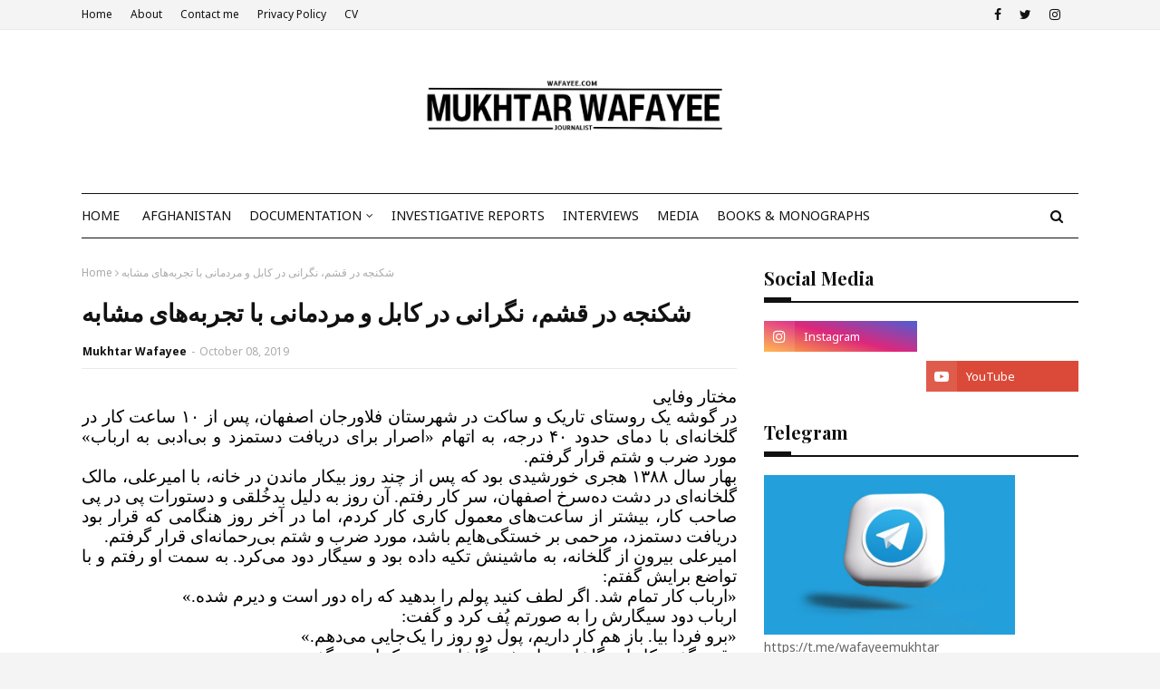

--- FILE ---
content_type: text/html; charset=UTF-8
request_url: https://www.wafayee.com/2019/10/blog-post.html
body_size: 46898
content:
<!DOCTYPE html>
<html class='ltr' dir='ltr' xmlns='http://www.w3.org/1999/xhtml' xmlns:b='http://www.google.com/2005/gml/b' xmlns:data='http://www.google.com/2005/gml/data' xmlns:expr='http://www.google.com/2005/gml/expr'>
<head>
<meta content='width=device-width, initial-scale=1, minimum-scale=1, maximum-scale=1' name='viewport'/>
<title>شکنجه در قشم&#1548; نگرانی در کابل و مردمانی با تجربه&#8204;های مشابه</title>
<meta content='text/html; charset=UTF-8' http-equiv='Content-Type'/>
<!-- Chrome, Firefox OS and Opera -->
<meta content='#f4f4f4' name='theme-color'/>
<!-- Windows Phone -->
<meta content='#f4f4f4' name='msapplication-navbutton-color'/>
<meta content='blogger' name='generator'/>
<link href='https://www.wafayee.com/favicon.ico' rel='icon' type='image/x-icon'/>
<link href='https://www.wafayee.com/2019/10/blog-post.html' rel='canonical'/>
<link rel="alternate" type="application/atom+xml" title="Mukhtar Wafayee | Afghanistan Uncensored - Atom" href="https://www.wafayee.com/feeds/posts/default" />
<link rel="alternate" type="application/rss+xml" title="Mukhtar Wafayee | Afghanistan Uncensored - RSS" href="https://www.wafayee.com/feeds/posts/default?alt=rss" />
<link rel="service.post" type="application/atom+xml" title="Mukhtar Wafayee | Afghanistan Uncensored - Atom" href="https://www.blogger.com/feeds/8942277021935546947/posts/default" />

<link rel="alternate" type="application/atom+xml" title="Mukhtar Wafayee | Afghanistan Uncensored - Atom" href="https://www.wafayee.com/feeds/5871451270721566029/comments/default" />
<!--Can't find substitution for tag [blog.ieCssRetrofitLinks]-->
<meta content='https://www.wafayee.com/2019/10/blog-post.html' property='og:url'/>
<meta content='شکنجه در قشم، نگرانی در کابل و مردمانی با تجربه‌های مشابه' property='og:title'/>
<meta content='Mukhtar Wafayee&#39;s Weblog | Journalism, Stories, and Insights from Afghanistan' property='og:description'/>
<!-- Google Fonts -->
<link href='//fonts.googleapis.com/css?family=Noto+Sans:400,400i,700|Playfair+Display:400,500,600,700' media='all' rel='stylesheet' type='text/css'/>
<link href='https://stackpath.bootstrapcdn.com/font-awesome/4.7.0/css/font-awesome.min.css' rel='stylesheet'/>
<!-- Template Style CSS -->
<style id='page-skin-1' type='text/css'><!--
/*
-----------------------------------------------
Blogger Template Style
Name:        SoraTimes
License:     Extended Version
Version:     3.0
Author:      SoraTemplates
Author Url:  https://www.soratemplates.com/
----------------------------------------------- */
/*-- Reset CSS --*/
a,abbr,acronym,address,applet,b,big,blockquote,body,caption,center,cite,code,dd,del,dfn,div,dl,dt,em,fieldset,font,form,h1,h2,h3,h4,h5,h6,html,i,iframe,img,ins,kbd,label,legend,li,object,p,pre,q,s,samp,small,span,strike,strong,sub,sup,table,tbody,td,tfoot,th,thead,tr,tt,u,ul,var{
padding:0;
border:0;
outline:0;
vertical-align:baseline;
background:0 0;
text-decoration:none
}
form,textarea,input,button{
-webkit-appearance:none;
-moz-appearance:none;
appearance:none;
border-radius:0
}
dl,ul{
list-style-position:inside;
font-weight:400;
list-style:none
}
ul li{
list-style:none
}
caption,th{
text-align:center
}
img{
border:none;
position:relative
}
a,a:visited{
text-decoration:none
}
.post-body a:visited {
color:blue;
}
.clearfix{
clear:both
}
.section,.widget,.widget ul{
margin:0;
padding:0
}
a{
color:#fa4c2a
}
a img{
border:0
}
abbr{
text-decoration:none
}
.CSS_LIGHTBOX{
z-index:999999!important
}
.separator a{
clear:none!important;
float:none!important;
margin-left:0!important;
margin-right:0!important
}
#navbar-iframe,.widget-item-control,a.quickedit,.home-link,.feed-links{
display:none!important
}
.center{
display:table;
margin:0 auto;
position:relative
}
.widget > h2,.widget > h3{
display:none
}
/*-- Body Content CSS --*/
body{
background:#f4f4f4 url() repeat scroll top left;
background-color:#f4f4f4;
font-family: 'Noto Sans', Helvetica, Arial, sans-serif;
font-size:14px;
font-weight:400;
color:#656565;
word-wrap:break-word;
margin:0;
padding:0
}
h1,h2,h3,h4,h5,h6 {
font-family: "Playfair Display";
}
#outer-wrapper{
max-width:1180px;
margin:0 auto;
background-color:#fff;
box-shadow:0 0 5px rgba(0,0,0,.1)
}
.row{
width:1100px
}
#content-wrapper{
margin:30px auto 0;
overflow:hidden
}
#content-wrapper > .container{
margin:0 -15px
}
#main-wrapper{
float:left;
overflow:hidden;
width:66.66666667%;
box-sizing:border-box;
word-wrap:break-word;
padding:0 15px;
margin:0
}
#sidebar-wrapper{
float:right;
overflow:hidden;
width:33.33333333%;
box-sizing:border-box;
word-wrap:break-word;
padding:0 15px
}
.post-image-wrap{
position:relative;
display:block
}
.post-image-link,.about-author .avatar-container,.comments .avatar-image-container{
background-color:rgba(155,155,155,0.05);
color:transparent!important
}
.post-thumb{
display:block;
position:relative;
width:100%;
height:100%;
object-fit:cover;
object-position: center;
z-index:1;
opacity: 0;
transition:opacity .17s ease,transform .17s ease
}
.post-thumb.lazy-yard {
opacity: 1;
}
.post-image-link:hover .post-thumb,.post-image-wrap:hover .post-image-link .post-thumb,.hot-item-inner:hover .post-image-link .post-thumb{
opacity:.85
}
.post-title a{
display:block
}
#top-bar{
width:100%;
height:32px;
background-color:#f4f4f4;
overflow:hidden;
margin:0;
border-bottom:1px solid #eaeaea
}
#top-bar .container{
margin:0 auto
}
.top-bar-nav{
position:relative;
float:left;
display:block
}
.top-bar-nav .widget > .widget-title{
display:none
}
.top-bar-nav ul li{
float:left
}
.top-bar-nav ul li > a{
height:32px;
display:block;
color:#111111;
font-size:12px;
font-weight:400;
line-height:32px;
margin:0 10px 0 0;
padding:0 5px;
transition:color .17s
}
.top-bar-nav ul li:first-child > a{
padding:0 5px 0 0
}
.top-bar-nav ul > li:hover > a{
color:#fa4c2a
}
.top-bar-social{
position:relative;
float:right;
display:block
}
.top-bar-social .widget > .widget-title{
display:none
}
.top-bar-social ul > li{
float:left;
display:inline-block
}
.top-bar-social ul > li > a{
display:block;
color:#111111;
text-decoration:none;
font-size:14px;
text-align:center;
line-height:32px;
padding:0 5px;
margin:0 0 0 10px;
transition:color .17s
}
.top-bar-social ul > li:last-child > a{
padding:0 0 0 5px
}
.top-bar-social ul > li:hover > a{
color:#fa4c2a
}
.social a:before{
display:inline-block;
font-family:FontAwesome;
font-style:normal;
font-weight:400
}
.social .facebook a:before{
content:"\f09a"
}
.social .twitter a:before{
content:"\f099"
}
.social .rss a:before{
content:"\f09e"
}
.social .youtube a:before{
content:"\f16a"
}
.social .skype a:before{
content:"\f17e"
}
.social .stumbleupon a:before{
content:"\f1a4"
}
.social .tumblr a:before{
content:"\f173"
}
.social .vk a:before{
content:"\f189"
}
.social .stack-overflow a:before{
content:"\f16c"
}
.social .github a:before{
content:"\f09b"
}
.social .linkedin a:before{
content:"\f0e1"
}
.social .dribbble a:before{
content:"\f17d"
}
.social .soundcloud a:before{
content:"\f1be"
}
.social .behance a:before{
content:"\f1b4"
}
.social .digg a:before{
content:"\f1a6"
}
.social .instagram a:before{
content:"\f16d"
}
.social .pinterest a:before{
content:"\f0d2"
}
.social .twitch a:before{
content:"\f1e8"
}
.social .delicious a:before{
content:"\f1a5"
}
.social .codepen a:before{
content:"\f1cb"
}
.social .reddit a:before{
content:"\f1a1"
}
.social .whatsapp a:before{
content:"\f232"
}
.social .snapchat a:before{
content:"\f2ac"
}
.social .email a:before{
content:"\f0e0"
}
.social .external-link a:before{
content:"\f35d"
}
.social-color .facebook a{
background-color:#3b5999
}
.social-color .twitter a{
background-color:#00acee
}
.social-color .youtube a{
background-color:#db4a39
}
.social-color .instagram a{
background:linear-gradient(15deg,#ffb13d,#dd277b,#4d5ed4)
}
.social-color .pinterest a{
background-color:#ca2127
}
.social-color .dribbble a{
background-color:#ea4c89
}
.social-color .linkedin a{
background-color:#0077b5
}
.social-color .tumblr a{
background-color:#365069
}
.social-color .twitch a{
background-color:#6441a5
}
.social-color .rss a{
background-color:#ffc200
}
.social-color .skype a{
background-color:#00aff0
}
.social-color .stumbleupon a{
background-color:#eb4823
}
.social-color .vk a{
background-color:#4a76a8
}
.social-color .stack-overflow a{
background-color:#f48024
}
.social-color .github a{
background-color:#24292e
}
.social-color .soundcloud a{
background:linear-gradient(#ff7400,#ff3400)
}
.social-color .behance a{
background-color:#191919
}
.social-color .digg a{
background-color:#1b1a19
}
.social-color .delicious a{
background-color:#0076e8
}
.social-color .codepen a{
background-color:#000
}
.social-color .reddit a{
background-color:#ff4500
}
.social-color .whatsapp a{
background-color:#3fbb50
}
.social-color .snapchat a{
background-color:#ffe700
}
.social-color .email a{
background-color:#888
}
.social-color .external-link a{
background-color:#111111
}
.social-text .facebook a:after{
content:"Facebook"
}
.social-text .twitter a:after{
content:"Twitter"
}
.social-text .rss a:after{
content:"Rss"
}
.social-text .youtube a:after{
content:"YouTube"
}
.social-text .skype a:after{
content:"Skype"
}
.social-text .stumbleupon a:after{
content:"StumbleUpon"
}
.social-text .tumblr a:after{
content:"Tumblr"
}
.social-text .vk a:after{
content:"VKontakte"
}
.social-text .stack-overflow a:after{
content:"Stack Overflow"
}
.social-text .github a:after{
content:"Github"
}
.social-text .linkedin a:after{
content:"LinkedIn"
}
.social-text .dribbble a:after{
content:"Dribbble"
}
.social-text .soundcloud a:after{
content:"SoundCloud"
}
.social-text .behance a:after{
content:"Behance"
}
.social-text .digg a:after{
content:"Digg"
}
.social-text .instagram a:after{
content:"Instagram"
}
.social-text .pinterest a:after{
content:"Pinterest"
}
.social-text .twitch a:after{
content:"Twitch"
}
.social-text .delicious a:after{
content:"Delicious"
}
.social-text .codepen a:after{
content:"CodePen"
}
.social-text .flipboard a:after{
content:"Flipboard"
}
.social-text .reddit a:after{
content:"Reddit"
}
.social-text .whatsapp a:after{
content:"Whatsapp"
}
.social-text .messenger a:after{
content:"Messenger"
}
.social-text .snapchat a:after{
content:"Snapchat"
}
.social-text .email a:after{
content:"Email"
}
.social-text .external-link a:after{
content:"WebSite"
}
#header-wrap{
position:relative;
margin:0
}
.header-header{
background-color:#fff;
width:100%;
height:120px;
position:relative;
overflow:hidden;
padding:30px 0
}
.header-header .container{
position:relative;
margin:0 auto;
padding:0;
text-align:center;
}
.header-logo{
position: relative;
width: auto;
max-height: 90px;
margin: 0 auto;
display: inline-block;
padding: 15px 0;
}
.header-logo .header-image-wrapper{
display:block
}
.header-logo img{
max-width:100%;
max-height:90px;
margin:0
}
.header-logo h1{
color:#111111;
font-size:36px;
line-height:90px;
margin:0
}
.header-logo p{
font-size:12px;
margin:5px 0 0
}
.header-menu{
position:relative;
width:100%;
height:48px;
z-index:10;
font-size:13px;
margin:0
}
.header-menu .container{
position:relative;
margin:0 auto;
border-top:1px solid #111111;
border-bottom:1px solid #111111;
padding:0
}
#main-menu .widget,#main-menu .widget > .widget-title{
display:none
}
#main-menu .show-menu{
display:block
}
#main-menu{
position:relative;
height:48px;
z-index:15
}
#main-menu ul > li{
float:left;
position:relative;
margin:0;
padding:0;
transition:background .17s
}
#main-menu #main-menu-nav > li:hover {
}
#main-menu ul#main-menu-nav > li:first-child > a {
padding: 0 15px 0 0;
}
#main-menu ul > li > a{
position:relative;
color:#111111;
font-size:14px;
font-weight:400;
line-height:48px;
display:inline-block;
margin:0;
padding:0 10px;
transition:color .17s ease
}
#main-menu #main-menu-nav > li > a{
text-transform:uppercase;
font-weight:500
}
#main-menu ul > li:hover > a{
color:#fa4c2a
}
#main-menu ul > li > ul{
position:absolute;
float:left;
left:0;
top:48px;
width:180px;
background-color:#111111;
z-index:99999;
margin-top:0;
padding:0;
border-top:1px solid #fa4c2a;
visibility:hidden;
opacity:0
}
#main-menu ul > li > ul > li > ul{
position:absolute;
float:left;
top:0;
left:100%;
margin:-1px 0 0
}
#main-menu ul > li > ul > li{
display:block;
float:none;
position:relative
}
#main-menu ul > li > ul > li:hover{
background-color:#fa4c2a
}
#main-menu ul > li > ul > li a{
display:block;
height:36px;
font-size:13px;
color:#fff;
line-height:36px;
box-sizing:border-box;
margin:0;
padding:0 15px;
border:0;
border-bottom:0;
transition:all .17s ease
}
#main-menu ul > li > ul > li:hover > a{
color:#fff
}
#main-menu ul > li.has-sub > a:after{
content:'\f107';
float:right;
font-family:FontAwesome;
font-size:12px;
font-weight:400;
margin:0 0 0 5px
}
#main-menu ul > li > ul > li.has-sub > a:after{
content:'\f105';
float:right;
margin:0
}
#main-menu .mega-menu{
position:static!important
}
#main-menu .mega-menu > ul{
width:100%;
box-sizing:border-box;
padding:20px 10px
}
#main-menu .mega-menu > ul.mega-menu-inner{
overflow:hidden
}
#main-menu ul > li:hover > ul,#main-menu ul > li > ul > li:hover > ul{
visibility:visible;
opacity:1
}
#main-menu ul ul{
transition:all .25s ease
}
.mega-menu-inner .mega-item{
float:left;
width:20%;
box-sizing:border-box;
padding:0 10px
}
.mega-menu-inner .mega-content{
position:relative;
width:100%;
overflow:hidden;
padding:0
}
.mega-content .post-image-wrap{
width:100%;
height:120px
}
.mega-content .post-image-link{
width:100%;
height:100%;
z-index:1;
display:block;
position:relative;
overflow:hidden;
padding:0
}
.mega-content .post-title{
position:relative;
font-size:13px;
font-weight:500;
line-height:1.4em;
margin:7px 0 5px;
padding:0
}
.mega-content .post-title a{
display:block;
color:#fff;
transition:color .17s
}
.mega-content .post-title a:hover{
color:#fa4c2a
}
.mega-content .post-meta{
font-size:11px
}
.no-posts{
float:left;
width:100%;
height:100px;
line-height:100px;
text-align:center
}
.mega-menu .no-posts{
line-height:60px;
color:#111111
}
.show-search,.hide-search{
position:absolute;
right:0;
top:0;
display:block;
width:48px;
height:48px;
color:#111111;
line-height:48px;
z-index:20;
font-size:15px;
text-align:center;
cursor:pointer;
padding:0;
transition:background .17s ease
}
.show-search:hover,.hide-search:hover{
color:#fa4c2a
}
.show-search:before{
content:"\f002";
font-family:FontAwesome;
font-weight:400
}
.hide-search:before{
content:"\f00d";
font-family:FontAwesome;
font-weight:400
}
#nav-search{
display:none;
position:absolute;
left:0;
top:0;
width:100%;
height:48px;
z-index:99;
background-color:#111111;
box-sizing:border-box;
padding:0
}
#nav-search .search-form{
width:100%;
height:48px;
background-color:rgba(0,0,0,0);
line-height:48px;
overflow:hidden;
padding:0
}
#nav-search .search-input{
width:100%;
height:48px;
font-family:inherit;
color:#fff;
margin:0;
padding:0 48px 0 15px;
background-color:rgba(0,0,0,0);
font-size:13px;
font-weight:400;
outline:none;
box-sizing:border-box;
border:0
}
.mobile-header{
display:none;
position:relative;
float:left;
width:100%;
height:48px;
background-color:#111111;
z-index:1010
}
.mobile-search-form{
position:absolute;
display:none;
z-index:4;
background-color:#111111;
width:100%;
height:48px;
left:0;
top:0
}
.mobile-search-form .mobile-search-input{
background-color:#111111;
display:block;
width:calc(100% - 48px);
height:48px;
font-family:inherit;
font-size:13px;
font-weight:400;
color:#fff;
box-sizing:border-box;
padding:0 20px;
border:0
}
.mobile-search-form{
position:absolute;
display:none;
z-index:4;
background-color:#111111;
width:100%;
height:48px;
left:0;
top:0
}
.mobile-search-form .mobile-search-input{
background-color:#111111;
display:block;
width:calc(100% - 48px);
height:48px;
font-size:13px;
font-weight:400;
color:#fff;
box-sizing:border-box;
padding:0 20px;
border:0
}
.slide-menu-toggle,.show-mobile-search,.hide-mobile-search{
position:absolute;
line-height:48px;
height:48px;
width:48px;
top:0;
left:0;
font-family:FontAwesome;
color:#fff;
font-size:18px;
font-weight:400;
text-align:center;
cursor:pointer;
z-index:4;
padding:0
}
.slide-menu-toggle{
border-right:1px solid rgba(255,255,255,0.08)
}
.show-mobile-search,.hide-mobile-search{
border-left:1px solid rgba(255,255,255,0.08);
left:auto;
right:0
}
.slide-menu-toggle:before{
content:"\f0c9"
}
.nav-active .slide-menu-toggle:before{
content:"\f00d"
}
.show-mobile-search:before{
content:"\f002"
}
.hide-mobile-search:before{
content:"\f00d"
}
.mobile-menu{
position:relative;
float:left;
width:100%;
background-color:#111111;
box-sizing:border-box;
padding:20px;
border-top:1px solid rgba(255,255,255,0.08);
visibility:hidden;
margin:48px 0 0;
opacity:0;
transform-origin:0 0;
transform:scaleY(0);
transition:all .17s ease
}
.nav-active .mobile-menu{
visibility:visible;
opacity:1;
transform:scaleY(1)
}
.mobile-menu > ul{
margin:0
}
.mobile-menu .m-sub{
display:none;
padding:0
}
.mobile-menu ul li{
position:relative;
display:block;
overflow:hidden;
float:left;
width:100%;
font-size:14px;
line-height:38px;
margin:0;
padding:0;
border-top:1px solid rgba(255,255,255,0.01)
}
.mobile-menu > ul > li{
font-weight:400
}
.mobile-menu > ul li ul{
overflow:hidden
}
.mobile-menu > ul > li:first-child{
border-top:0
}
.mobile-menu ul li a{
color:#fff;
padding:0;
display:block;
transition:all .17s ease
}
.mobile-menu #main-menu-nav > li > a{
text-transform:uppercase;
font-weight:500;
font-size:13px
}
.mobile-menu ul li.has-sub .submenu-toggle{
position:absolute;
top:0;
right:0;
color:#fff;
cursor:pointer
}
.mobile-menu ul li.has-sub .submenu-toggle:after{
content:'\f105';
font-family:FontAwesome;
font-weight:400;
float:right;
width:34px;
font-size:16px;
text-align:center;
transition:all .17s ease
}
.mobile-menu ul li.has-sub.show > .submenu-toggle:after{
transform:rotate(90deg)
}
.mobile-menu > ul > li > ul > li a{
font-size:13px
}
.mobile-menu > ul > li > ul > li > a{
color:#fff;
opacity:.7;
padding:0 0 0 15px
}
.mobile-menu > ul > li > ul > li > ul > li > a{
color:#fff;
opacity:.7;
padding:0 0 0 30px
}
.mobile-menu ul > li > .submenu-toggle:hover{
color:#fa4c2a
}
.post-meta{
display:block;
overflow:hidden;
color:#aaa;
font-size:12px;
font-weight:400;
padding:0
}
.post-meta .post-author,.post-meta .post-date{
float:left;
margin:0
}
.post-meta .separator{
float:left;
margin:0 5px
}
.post-meta .post-author{
color:#111111;
font-weight:700
}
.post-meta .post-date{
text-transform:capitalize
}
.post-meta a{
color:#111111;
transition:color .17s
}
.post-meta a:hover{
color:#fa4c2a
}
#hot-wrapper{
margin:0 auto
}
#hot-section .widget,#hot-section .widget > .widget-title{
display:none
}
#hot-section .show-hot{
display:block!important
}
#hot-section .show-hot .widget-content{
position:relative;
overflow:hidden;
height:auto;
padding:15px;
box-sizing: border-box;
margin: 2px 0 20px;
border: 1px solid #111111;
}
.hot-loader{
position:relative;
height:100%;
overflow:hidden;
display:block;
height:80px;
}
.hot-loader:after{
content:'';
position:absolute;
top:50%;
left:50%;
width:28px;
height:28px;
margin:-17px 0 0 -17px;
border:2px solid #fa4c2a;
border-right-color:#eaeaea;
border-radius:100%;
animation:spinner .8s infinite linear;
transform-origin:center
}
@-webkit-keyframes spinner {
0%{
-webkit-transform:rotate(0deg);
transform:rotate(0deg)
}
to{
-webkit-transform:rotate(1turn);
transform:rotate(1turn)
}
}
@keyframes spinner {
0%{
-webkit-transform:rotate(0deg);
transform:rotate(0deg)
}
to{
-webkit-transform:rotate(1turn);
transform:rotate(1turn)
}
}
ul.hot-posts{
position:relative;
overflow:hidden;
height:auto;
margin:0 -1px;
display: flex;
flex-wrap: wrap;
}
.hot-posts .hot-item{
position:relative;
float:left;
width:calc(100% / 3);
height:auto;
overflow:hidden;
box-sizing:border-box;
padding:0 1px
}
.hot-item-inner{
position:relative;
float:left;
width:100%;
height:100%;
overflow:hidden;
display:block
}
.hot-posts .post-image-link{
float: left;
width: 120px;
height: 80px;
margin: 0 25px 0 0;
position:relative;
display:block
}
.hot-posts .post-info{
overflow:hidden;
}
.hot-posts .post-tag{
position:relative;
display:inline-block;
top:0;
left:0
}
.hot-posts .post-title{
font-size:16px;
font-weight:500;
display:block;
line-height:1.4em;
margin:8px 0 7px
}
.hot-posts .post-title a{
color:#111111;
display:block
}
.hot-posts .post-meta{
font-size:11px;
color:#f0f0f0
}
.hot-posts .post-meta .post-author{
}
.show-hot .no-posts{
position:absolute;
top:calc(50% - 50px);
left:0;
width:100%
}
#slider-wrapper {
margin: 0 auto;
}
#slider-wrapper .no-items{
margin:0;
border-bottom:1px solid #ebebeb
}
#slider-section {
margin: 0 auto;
}
#slider-section .widget,#slider-section .widget > .widget-title{
display:none
}
#slider-section .show-slider{
display:block!important
}
#slider-section .show-slider .widget-content{
position:relative;
height:450px;
overflow:hidden
}
.loader{
position:relative;
height:100%;
overflow:hidden;
display:block
}
.loader i{
position:absolute;
top:50%;
left:50%;
width:28px;
height:28px;
font-size:28px;
color:#aaa;
text-align:center;
line-height:28px;
margin:-14px 0 0 -14px
}
.main-slider{
position:relative;
overflow:hidden;
height:450px
}
.main-slider .slider-item{
position:relative;
float:left;
width:100%;
height:450px;
overflow:hidden;
box-sizing:border-box
}
.slider-item-inner{
position:relative;
float:left;
width:100%;
height:100%;
overflow:hidden;
display:block
}
.main-slider .post-image-link{
width:100%;
height:100%;
position:relative;
overflow:hidden;
display:block
}
.main-slider .post-info-wrap{
position:absolute;
left:0;
bottom:0;
width:100%;
background-color:rgba(0,0,0,0.3);
overflow:hidden;
z-index:5;
box-sizing:border-box;
padding:40px;
text-align:center;
}
.main-slider .post-info{
position:relative;
overflow:hidden;
display:block;
z-index:10
}
.main-slider .post-date{
font-size:11px;
color:#fff;
margin:0;
float:none;
}
.main-slider .post-meta {
text-align:center;
}
.main-slider .post-title{
font-size:28px;
font-weight:700;
display:block;
line-height:1.2;
margin:0 0 5px
}
.main-slider .post-title a{
color:#fff;
display:block
}
.main-slider .post-title a:hover{
text-decoration:underline
}
.show-slider .no-posts{
position:absolute;
top:calc(50% - 50px);
left:0;
width:100%
}
.slick-slider{
position:relative;
display:block;
box-sizing:border-box;
-webkit-user-select:none;
-moz-user-select:none;
-ms-user-select:none;
user-select:none;
-webkit-touch-callout:none;
-khtml-user-select:none;
-ms-touch-action:pan-y;
touch-action:pan-y;
-webkit-tap-highlight-color:transparent
}
.slick-list{
position:relative;
display:block;
overflow:hidden;
margin:0;
padding:0
}
.slick-list:focus{
outline:none
}
.slick-list.dragging{
cursor:pointer;
cursor:hand
}
.slick-slider .slick-track,.slick-slider .slick-list{
-webkit-transform:translate3d(0,0,0);
-moz-transform:translate3d(0,0,0);
-ms-transform:translate3d(0,0,0);
-o-transform:translate3d(0,0,0);
transform:translate3d(0,0,0)
}
.slick-track{
position:relative;
top:0;
left:0;
display:block;
margin-left:auto;
margin-right:auto
}
.slick-track:before,.slick-track:after{
display:table;
content:''
}
.slick-track:after{
clear:both
}
.slick-loading .slick-track{
visibility:hidden
}
.slick-slide{
display:none;
float:left;
height:100%;
min-height:1px
}
[dir='rtl'] .slick-slide{
float:right
}
.slick-slide img{
display:block
}
.slick-slide.slick-loading img{
display:none
}
.slick-slide.dragging img{
pointer-events:none
}
.slick-initialized .slick-slide{
display:block
}
.slick-loading .slick-slide{
visibility:hidden
}
.slick-vertical .slick-slide{
display:block;
height:auto;
border:1px solid transparent
}
.slick-arrow.slick-hidden{
display:none
}
.slick-arrow{
position:absolute;
top:calc(50% - 40px);
width:30px;
height:40px;
background-color:#fff;
font-size:20px;
color:#aaa;
text-align:center;
line-height:40px;
cursor:pointer;
z-index:10;
margin:0;
visibility:hidden;
opacity:0;
transition:all .17s ease
}
.slick-arrow:hover{
background-color:#fa4c2a;
color:#fff
}
.slick-arrow:before{
font-family:FontAwesome;
font-weight:400
}
.slick-prev{
left:0
}
.slick-prev:before{
content:'\f104'
}
.slick-next{
right:0
}
.slick-next:before{
content:'\f105'
}
.main-slider:hover .slick-arrow{
visibility:visible;
opacity:1
}
.queryMessage{
overflow:hidden;
background-color:#f2f2f2;
color:#111111;
font-size:13px;
font-weight:400;
padding:8px 10px;
margin:0 0 25px
}
.queryMessage .query-info{
margin:0 5px
}
.queryMessage .search-query,.queryMessage .search-label{
font-weight:700;
text-transform:uppercase
}
.queryMessage .search-query:before,.queryMessage .search-label:before{
content:"\201c"
}
.queryMessage .search-query:after,.queryMessage .search-label:after{
content:"\201d"
}
.queryMessage a.show-more{
float:right;
color:#fa4c2a;
text-decoration:underline;
transition:opacity .17s
}
.queryMessage a.show-more:hover{
opacity:.8
}
.queryEmpty{
font-size:13px;
font-weight:400;
padding:10px 0;
margin:0 0 25px;
text-align:center
}
.title-wrap,.featured-posts .widget-title{
position: relative;
float: left;
width: 100%;
background-color: #fff;
display: block;
border-bottom:2px solid #111111;
margin:0 0 20px
}
.title-wrap > h3,.featured-posts .widget-title > h3{
position: relative;
float: left;
font-size: 20px;
color:#111111;
text-transform: capitalize;
line-height: 30px;
padding: 0 0 10px;
margin: 0;
}
.title-wrap > h3:before,.featured-posts .widget-title > h3:before {
position: absolute;
content: "";
height: 4px;
width: 30px;
bottom: 0;
left: 0;
background: #111111;
z-index: 1;
}
a.view-all{
float:right;
height:28px;
font-size:13px;
color:#111111;
line-height:28px;
padding:0;
transition:color .17s ease
}
a.view-all:hover{
color:#fa4c2a
}
a.view-all:after{
content:'\f105';
float:right;
font-weight:400;
font-family:FontAwesome;
margin:0 0 0 3px
}
.featured-posts > .widget{
display:none;
position:relative;
float:left;
width:100%;
margin:0 0 30px
}
.featured-posts > .show-widget{
display:block
}
.feat-big li{
position:relative;
float:right;
width:calc(50% - 20px);
overflow:hidden;
margin:20px 0 0
}
.feat-big .item-0{
float:left;
width:calc(50% - 10px);
margin:0
}
.feat-big .item-1{
margin:0
}
.feat-big .feat-inner{
position:relative;
float:left;
width:100%;
overflow:hidden
}
.feat-big .post-image-link{
position:relative;
float:left;
width:80px;
height:65px;
display:block;
overflow:hidden;
margin:0 12px 0 0
}
.feat-big .feat-inner .post-image-link{
width:100%;
height:180px;
margin:0 0 13px
}
.feat-big .post-title{
overflow:hidden;
font-size:14px;
font-weight:500;
line-height:1.4em;
margin:0 0 5px
}
.feat-big .item-big .post-info{
float:left;
overflow:hidden
}
.feat-big .item-small .post-info{
overflow:hidden
}
.feat-big .item-0 .post-title{
font-size:18px;
margin:0 0 10px
}
.feat-big .post-title a{
color:#111111;
transition:color .17s ease
}
.feat-big .post-title a:hover{
color:#fa4c2a
}
.feat-big .item-small .post-meta{
font-size:11px
}
.featured-posts > .col-width{
width:calc(50% - 15px)
}
.featured-posts > .col-right{
float:right
}
.feat-col li{
position:relative;
float:left;
width:100%;
overflow:hidden;
margin:20px 0 0
}
.feat-col .item-0{
margin:0
}
.feat-col .feat-inner{
position:relative;
float:left;
width:100%;
overflow:hidden
}
.feat-col .post-image-link{
position:relative;
float:left;
width:80px;
height:65px;
display:block;
overflow:hidden;
margin:0 12px 0 0
}
.feat-col .feat-inner .post-image-link{
width:100%;
height:180px;
margin:0 0 13px
}
.feat-col .post-title{
overflow:hidden;
font-size:14px;
font-weight:500;
line-height:1.4em;
margin:0 0 5px
}
.feat-col .item-big .post-info{
float:left;
width:100%
}
.feat-col .item-small .post-info{
overflow:hidden
}
.feat-col .item-0 .post-title{
font-size:18px;
margin:0 0 10px
}
.feat-col .post-title a{
color:#111111;
transition:color .17s ease
}
.feat-col .post-title a:hover{
color:#fa4c2a
}
.feat-col .item-small .post-meta{
font-size:11px
}
.grid-small li{
position:relative;
display:inline-block;
vertical-align:top;
width:calc(33.33333333% - 40px / 3);
overflow:hidden;
margin:20px 0 0 20px
}
.grid-small li:nth-child(3n+1){
margin:20px 0 0
}
.grid-small li.item-0{
margin:0
}
.grid-small li.item-1,.grid-small li.item-2{
margin:0 0 0 20px
}
.grid-small .post-image-link{
position:relative;
float:left;
width:100%;
height:120px;
display:block;
overflow:hidden;
margin:0 0 7px
}
.grid-small .post-title{
overflow:hidden;
font-size:15px;
font-weight:500;
line-height:1.4em;
margin:0 0 5px
}
.grid-small .post-info{
float:left
}
.grid-small .post-title a{
color:#111111;
transition:color .17s ease
}
.grid-small .post-title a:hover{
color:#fa4c2a
}
.grid-small .post-meta{
font-size:11px
}
ul.grid-big{
float:left;
display:flex;
flex-wrap:wrap;
margin:0 -15px
}
.grid-big li{
position:relative;
float:left;
width:50%;
overflow:hidden;
box-sizing:border-box;
padding:0 15px;
margin:30px 0 0
}
.grid-big li.item-0,.grid-big li.item-1{
margin:0
}
.grid-big .feat-inner{
position:relative;
float:left;
width:100%;
overflow:hidden
}
.grid-big .post-image-link{
position:relative;
float:left;
width:100%;
height:180px;
display:block;
overflow:hidden;
margin:0 0 13px
}
.grid-big .post-title{
overflow:hidden;
font-size:18px;
font-weight:500;
line-height:1.4em;
margin:0 0 10px
}
.grid-big .post-info{
float:left;
width:100%
}
.grid-big .post-title a{
color:#111111;
transition:color .17s ease
}
.grid-big .post-title a:hover{
color:#fa4c2a
}
.custom-widget li{
overflow:hidden;
margin:20px 0 0
}
.custom-widget li:first-child{
margin:0
}
.custom-widget .post-image-link{
position:relative;
width:80px;
height:65px;
float:left;
overflow:hidden;
display:block;
vertical-align:middle;
margin:0 12px 0 0
}
.custom-widget .post-title{
overflow:hidden;
font-size:14px;
font-weight:500;
line-height:1.4em;
margin:0 0 5px;
padding:0
}
.custom-widget .post-title a{
display:block;
color:#111111;
transition:color .17s
}
.custom-widget .post-title a:hover{
color:#fa4c2a
}
.custom-widget .post-meta{
font-size:11px
}
.blog-post{
display:block;
overflow:hidden;
word-wrap:break-word
}
.index-post{
padding:0;
margin:0 0 30px
}
.index-post .post-image-wrap{
position: relative;
display: block;
width: 100%;
height: 400px;
margin: 0;
}
.index-post .post-image-wrap .post-image-link{
width:100%;
height:100%;
position:relative;
display:block;
z-index:1;
overflow:hidden
}
.post-tag{
position:absolute;
top:15px;
left:15px;
height:18px;
z-index:5;
background-color:#fa4c2a;
color:#fff;
font-size:10px;
line-height:18px;
font-weight:700;
text-transform:uppercase;
padding:0 6px;
}
.index-post .post-info{
display: block;
overflow: hidden;
padding: 0;
margin: 20px 0 0;
position: relative;
box-sizing: border-box;
}
.index-post .post-info > h2{
font-size: 31px;
font-weight: 400;
line-height: 1.4em;
text-decoration: none;
margin: 0 0 10px;
}
.index-post .post-info > h2 > a{
display:block;
color:#111111;
transition:color .17s
}
.index-post .post-info > h2 > a:hover{
color:#fa4c2a
}
.widget iframe,.widget img{
max-width:100%
}
.date-header{
display:block;
overflow:hidden;
font-weight:400;
margin:0!important;
padding:0
}
.post-timestamp{
margin-left:0
}
element.style {
}
.main-slider .post-tag {
position: relative;
display: inline-block;
height: 18px;
background-color: #fa4c2a;
color: #fff;
font-size: 10px;
font-weight: 400;
line-height: 19px;
text-transform: uppercase;
padding: 0 7px;
margin: 0 0 10px;
top: inherit;
left: inherit;
}
.post-snippet{
position:relative;
display:block;
overflow:hidden;
font-size:12px;
line-height:1.6em;
font-weight:400;
margin:10px 0 0;
text-align:justify;
}
.grid-big .post-snippet:first-letter, .grid-big .post-snippet::first-letter, .index-post .post-snippet:first-letter, .index-post .post-snippet::first-letter  {
float: left;
font-size: 63px;
line-height: 63px;
font-family: "Playfair Display";
margin: -5px 10px 0 0;
padding: 0 6px;
color: #000;
font-weight: bold;
background-image: url(https://blogger.googleusercontent.com/img/b/R29vZ2xl/AVvXsEh5uFjPoQVnFYYZT9_u53zxtY6YcLhM7JA2pMa1lnnFlo2ShVAJ50BF7cZEjNizRR1eFVtDNBqMopwkUdQGbq0cjXAO9h_CZm-EldFfN1PDrxE8BdKfkaQdXYrDJRfy5_D0U5TZTvLMJZQ-/s400/firstletter-bg.png);
background-repeat: no-repeat;
background-position: center;
}
.index-post .post-snippet {
color: #777;
font-size: 13px;
line-height: 24px;
text-align: justify;
}
#breadcrumb{
font-size:12px;
font-weight:400;
color:#aaa;
margin:0 0 10px
}
#breadcrumb a{
color:#aaa;
transition:color .17s
}
#breadcrumb a:hover{
color:#fa4c2a
}
#breadcrumb a,#breadcrumb em{
display:inline-block
}
#breadcrumb .delimiter:after{
content:'\f105';
font-family:FontAwesome;
font-style:normal;
margin:0 3px
}
.item-post h1.post-title{
color:#111111;
font-size:27px;
line-height:1.5em;
font-weight:700;
position:relative;
display:block;
margin:15px 0;
padding:0
}
.static_page .item-post h1.post-title{
padding:0 0 10px;
margin:0;
border-bottom:1px solid #eaeaea
}
.item-post .post-body{
width:100%;
line-height:1.5em;
overflow:hidden;
padding:20px 0 0
}
.static_page .item-post .post-body{
padding:20px 0
}
.item-post .post-outer{
padding:0
}
.item-post .post-body img{
max-width:100%
}
.item-post .post-meta{
padding:0 1px 10px;
border-bottom:1px solid #eaeaea
}
.main .widget{
margin:0
}
.main .Blog{
border-bottom-width:0
}
.post-footer{
position:relative;
float:left;
width:100%;
margin:20px 0 0
}
.inline-ad{
position:relative;
display:block;
max-height:60px;
margin:0 0 30px
}
.inline-ad > ins{
display:block!important;
margin:0 auto!important
}
.item .inline-ad{
float:left;
width:100%;
margin:20px 0 0
}
.item-post-wrap > .inline-ad{
margin:0 0 20px
}
.post-labels{
overflow:hidden;
height:auto;
position:relative;
padding:0;
margin:0 0 25px
}
.post-labels span,.post-labels a{
float:left;
color:#fa4c2a;
font-size:12px;
font-weight:400;
margin:0 5px 0 0;
transition:all .17s ease
}
.post-labels span{
color:#111111;
font-weight:500;
margin:0 10px 0 0
}
.post-labels a:after{
content:',';
color:#111111
}
.post-labels a:last-child:after{
display:none
}
.post-labels a:hover{
text-decoration:underline
}
.post-share{
position:relative;
overflow:hidden;
line-height:0;
margin:0 0 30px
}
ul.share-links{
position:relative
}
.share-links li{
width:32px;
float:left;
box-sizing:border-box;
margin:0 5px 0 0
}
.share-links li.facebook,.share-links li.twitter{
width:20%
}
.share-links li a{
float:left;
display:inline-block;
cursor:pointer;
width:100%;
height:32px;
line-height:32px;
color:#fff;
font-weight:400;
font-size:13px;
text-align:center;
box-sizing:border-box;
opacity:1;
margin:0;
padding:0;
transition:all .17s ease
}
.share-links li.whatsapp-mobile{
display:none
}
.is-mobile li.whatsapp-desktop{
display:none
}
.is-mobile li.whatsapp-mobile{
display:inline-block
}
.share-links li a:before{
float:left;
display:block;
width:32px;
background-color:rgba(255,255,255,0.07);
font-size:15px;
text-align:center;
line-height:32px
}
.share-links li a:hover{
opacity:.8
}
ul.post-nav{
position:relative;
overflow:hidden;
display:block;
margin:0 0 30px
}
.post-nav li{
display:inline-block;
width:50%
}
.post-nav .post-prev{
float:left;
text-align:left;
box-sizing:border-box;
padding:0 10px
}
.post-nav .post-next{
float:right;
text-align:right;
box-sizing:border-box;
padding:0 10px
}
.post-nav li a{
color:#111111;
line-height:1.4em;
display:block;
overflow:hidden;
transition:color .17s
}
.post-nav li:hover a{
color:#fa4c2a
}
.post-nav li span{
display:block;
font-size:11px;
color:#aaa;
font-weight:700;
text-transform:uppercase;
padding:0 0 2px
}
.post-nav .post-prev span:before{
content:"\f053";
float:left;
font-family:FontAwesome;
font-size:9px;
font-weight:400;
text-transform:none;
margin:0 2px 0 0
}
.post-nav .post-next span:after{
content:"\f054";
float:right;
font-family:FontAwesome;
font-size:9px;
font-weight:400;
text-transform:none;
margin:0 0 0 2px
}
.post-nav p{
font-size:12px;
font-weight:400;
line-height:1.4em;
margin:0
}
.post-nav .post-nav-active p{
color:#aaa
}
.about-author{
position:relative;
display:block;
overflow:hidden;
background-color:#f9f9f9;
padding:20px;
margin:0 0 30px
}
.about-author .avatar-container{
position:relative;
float:left;
width:80px;
height:80px;
overflow:hidden;
margin:0 15px 0 0;
border-radius:100%
}
.about-author .author-avatar{
float:left;
width:100%;
height:100%;
border-radius:100%
}
.author-name{
overflow:hidden;
display:inline-block;
font-size:16px;
font-weight:500;
margin:5px 0 2px
}
.author-name span{
color:#111111
}
.author-name a{
color:#fa4c2a
}
.author-name a:hover{
text-decoration:underline
}
.author-description{
display:block;
overflow:hidden;
font-size:13px;
font-weight:400;
line-height:1.5em
}
.author-description a:hover{
text-decoration:underline
}
#related-wrap{
overflow:hidden;
margin:0 0 30px
}
#related-wrap .related-tag{
display:none
}
.related-ready{
float:left;
width:100%
}
.related-ready .loader{
height:178px
}
ul.related-posts{
position:relative;
overflow:hidden;
margin:0 -10px;
padding:0
}
.related-posts .related-item{
width:33.33333333%;
position:relative;
overflow:hidden;
float:left;
display:block;
box-sizing:border-box;
padding:0 10px;
margin:0
}
.related-posts .post-image-link{
width:100%;
height:120px;
position:relative;
overflow:hidden;
display:block
}
.related-posts .related-item .post-meta{
padding:0;
border:0
}
.related-posts .post-title{
font-size:15px;
font-weight:500;
line-height:1.4em;
display:block;
margin:7px 0 6px
}
.related-posts .post-title a{
color:#111111;
transition:color .17s
}
.related-posts .post-title a:hover{
color:#fa4c2a
}
#blog-pager{
overflow:hidden;
clear:both;
margin:0 0 30px
}
.blog-pager a,.blog-pager span{
float:left;
display:block;
min-width:30px;
height:30px;
background-color:#111111;
color:#fff;
font-size:13px;
font-weight:700;
line-height:30px;
text-align:center;
box-sizing:border-box;
margin:0 5px 0 0;
transition:all .17s ease
}
.blog-pager .blog-pager-newer-link,.blog-pager .blog-pager-older-link{
padding:0 15px
}
.blog-pager .blog-pager-newer-link{
float:left
}
.blog-pager .blog-pager-older-link{
float:right
}
.blog-pager span.page-dots{
min-width:20px;
background-color:#fff;
font-size:16px;
color:#111111;
line-height:30px;
font-weight:400;
letter-spacing:-1px;
border:0
}
.blog-pager .page-of{
display:none;
width:auto;
float:right;
border-color:rgba(0,0,0,0);
margin:0
}
.blog-pager .page-active,.blog-pager a:hover{
background-color:#fa4c2a;
color:#fff
}
.blog-pager .page-prev:before,.blog-pager .page-next:before{
font-family:FontAwesome;
font-size:16px;
font-weight:400
}
.blog-pager .page-prev:before{
content:'\f104'
}
.blog-pager .page-next:before{
content:'\f105'
}
.blog-pager .blog-pager-newer-link:after{
content:'\f104';
float:left;
font-family:FontAwesome;
font-weight:400;
margin:0 3px 0 0
}
.blog-pager .blog-pager-older-link:after{
content:'\f105';
float:right;
font-family:FontAwesome;
font-weight:400;
margin:0 0 0 3px
}
.archive #blog-pager{
display:none
}
.blog-post-comments{
display:none;
margin:0 0 30px
}
.blog-post-comments .comments-title{
margin:0 0 20px
}
.comments-system-disqus .comments-title,.comments-system-facebook .comments-title{
margin:0
}
#comments{
margin:0
}
#gpluscomments{
float:left!important;
width:100%!important;
margin:0 0 25px!important
}
#gpluscomments iframe{
float:left!important;
width:100%
}
.comments{
display:block;
clear:both;
margin:0;
color:#111111
}
.comments > h3{
font-size:13px;
font-weight:400;
font-style:italic;
padding-top:1px
}
.comments .comments-content .comment{
list-style:none;
margin:0;
padding:0 0 8px
}
.comments .comments-content .comment:first-child{
padding-top:0
}
.facebook-tab,.fb_iframe_widget_fluid span,.fb_iframe_widget iframe{
width:100%!important
}
.comments .item-control{
position:static
}
.comments .avatar-image-container{
float:left;
overflow:hidden;
position:absolute
}
.comments .avatar-image-container,.comments .avatar-image-container img{
height:45px;
max-height:45px;
width:45px;
max-width:45px;
border-radius:0
}
.comments .comment-block{
overflow:hidden;
padding:0 0 10px
}
.comments .comment-block,.comments .comments-content .comment-replies{
margin:0 0 0 60px
}
.comments .comments-content .inline-thread{
padding:0
}
.comments .comment-actions{
float:left;
width:100%;
position:relative;
margin:0
}
.comments .comments-content .comment-header{
font-size:12px;
display:block;
overflow:hidden;
clear:both;
margin:0 0 3px;
padding:0 0 5px;
border-bottom:1px dashed #eaeaea
}
.comments .comments-content .comment-header a{
color:#111111;
transition:color .17s
}
.comments .comments-content .comment-header a:hover{
color:#fa4c2a
}
.comments .comments-content .user{
font-style:normal;
font-weight:700;
text-transform:uppercase;
display:block
}
.comments .comments-content .icon.blog-author{
display:none
}
.comments .comments-content .comment-content{
float:left;
font-size:13px;
color:#5E5E5E;
font-weight:400;
text-align:left;
line-height:1.4em;
margin:10px 0
}
.comments .comment .comment-actions a{
margin-right:5px;
padding:2px 5px;
color:#111111;
font-weight:400;
border:1px solid #f5f5f5;
font-size:10px;
transition:all .17s ease
}
.comments .comment .comment-actions a:hover{
color:#fff;
background-color:#fa4c2a;
border-color:#fa4c2a;
text-decoration:none
}
.comments .comments-content .datetime{
float:left;
font-size:11px;
font-weight:400;
color:#aaa;
position:relative;
padding:0 1px;
margin:5px 0 0;
display:block
}
.comments .comments-content .datetime a,.comments .comments-content .datetime a:hover{
color:#aaa
}
.comments .thread-toggle{
margin-bottom:4px
}
.comments .thread-toggle .thread-arrow{
height:7px;
margin:0 3px 2px 0
}
.comments .thread-count a,.comments .continue a{
transition:opacity .17s
}
.comments .thread-count a:hover,.comments .continue a:hover{
opacity:.8
}
.comments .thread-expanded{
padding:5px 0 0
}
.comments .thread-chrome.thread-collapsed{
display:none
}
.thread-arrow:before{
content:'';
font-family:FontAwesome;
color:#111111;
font-weight:400;
margin:0 2px 0 0
}
.comments .thread-expanded .thread-arrow:before{
content:'\f0d7'
}
.comments .thread-collapsed .thread-arrow:before{
content:'\f0da'
}
.comments .comments-content .comment-thread{
margin:0
}
.comments .comments-content .comment-thread > ol{
padding:0
}
.comments .continue a{
padding:0 0 0 60px;
font-weight:400
}
.comments .comments-content .loadmore.loaded{
margin:0;
padding:0
}
.comments .comment-replybox-thread{
margin:0
}
.comments .continue a,.thread-expanded .thread-count,.thread-expanded .thread-arrow,.comments .comments-content .loadmore,.comments .comments-content .loadmore.loaded{
display:none
}
.post-body h1,.post-body h2,.post-body h3,.post-body h4,.post-body h5,.post-body h6{
color:#111111;
margin:0 0 15px
}
.post-body h1,.post-body h2{
font-size:24px
}
.post-body h3{
font-size:21px
}
.post-body h4{
font-size:18px
}
.post-body h5{
font-size:16px
}
.post-body h6{
font-size:13px
}
blockquote{
font-style:italic;
padding:10px;
margin:0;
border-left:4px solid #fa4c2a
}
blockquote:before,blockquote:after{
display:inline-block;
font-family:FontAwesome;
font-style:normal;
font-weight:400;
color:#aaa;
line-height:1
}
blockquote:before{
content:'\f10d';
margin:0 10px 0 0
}
blockquote:after{
content:'\f10e';
margin:0 0 0 10px
}
.widget .post-body ul,.widget .post-body ol{
line-height:1.5;
font-weight:400
}
.widget .post-body li{
margin:5px 0;
padding:0;
line-height:1.5
}
.post-body ul{
padding:0 0 0 20px
}
.post-body ul li:before{
content:"\f105";
font-family:FontAwesome;
font-size:13px;
font-weight:400;
margin:0 5px 0 0
}
.post-body u{
text-decoration:underline
}
.post-body a{
transition:color .17s ease
}
.post-body strike{
text-decoration:line-through
}
.contact-form{
overflow:hidden
}
.contact-form .widget-title{
display:none
}
.contact-form .contact-form-name{
width:calc(50% - 5px)
}
.contact-form .contact-form-email{
width:calc(50% - 5px);
float:right
}
.sidebar .widget{
position:relative;
overflow:hidden;
background-color:#fff;
box-sizing:border-box;
padding:0;
margin:0 0 30px
}
.sidebar .widget-title{
position: relative;
float: left;
width: 100%;
background-color: #fff;
display: block;
border-bottom:2px solid #111111;
margin:0 0 20px
}
.sidebar .widget-title > h3{
position: relative;
float: left;
font-size: 20px;
color:#111111;
text-transform: capitalize;
line-height: 30px;
padding: 0 0 10px;
margin: 0;
}
.sidebar .widget-title > h3:before {
position: absolute;
content: "";
height: 4px;
width: 30px;
bottom: 0;
left: 0;
background: #111111;
z-index: 1;
}
.sidebar .widget-content{
float:left;
width:100%;
margin:0
}
.social-counter li{
float:left;
width:calc(50% - 5px);
margin:10px 0 0
}
.social-counter li:nth-child(1),.social-counter li:nth-child(2){
margin-top:0
}
.social-counter li:nth-child(even){
float:right
}
.social-counter li a{
display:block;
height:34px;
font-size:13px;
color:#fff;
line-height:34px;
transition:opacity .17s
}
.social-counter li a:hover{
opacity:.8
}
.social-counter li a:before{
float:left;
width:34px;
height:34px;
background-color:rgba(255,255,255,0.1);
font-size:16px;
text-align:center;
margin:0 10px 0 0
}
.list-label li{
position:relative;
display:block;
padding:8px 0;
border-top:1px dotted #eaeaea
}
.list-label li:first-child{
padding:0 0 8px;
border-top:0
}
.list-label li:last-child{
padding-bottom:0;
border-bottom:0
}
.list-label li a{
display:block;
color:#111111;
font-size:13px;
font-weight:400;
text-transform:capitalize;
transition:color .17s
}
.list-label li a:before{
content:"\f105";
float:left;
color:#111111;
font-size:12px;
font-weight:400;
font-family:FontAwesome;
margin:0 3px 0 0;
transition:color .17s
}
.list-label li a:hover{
color:#fa4c2a
}
.list-label .label-count{
position:relative;
float:right;
font-weight:400
}
.cloud-label li{
position:relative;
float:left;
margin:0 5px 5px 0
}
.cloud-label li a{
display:block;
height:26px;
background-color:#fff;
color:#111111;
font-size:12px;
line-height:26px;
font-weight:400;
padding:0 10px;
border:1px solid #eaeaea;
border-radius:3px;
transition:all .17s ease
}
.cloud-label li a:hover{
color:#fa4c2a
}
.cloud-label .label-count{
display:none
}
.sidebar .FollowByEmail > .widget-title > h3{
margin:0
}
.FollowByEmail .widget-content{
position:relative;
overflow:hidden;
background-color:#111111;
font-weight:400;
text-align:center;
box-sizing:border-box;
padding:20px
}
.FollowByEmail .widget-content > h3{
font-size:18px;
color:#fff;
font-weight:700;
margin:0 0 13px
}
.FollowByEmail .before-text{
font-size:13px;
color:#aaa;
line-height:1.4em;
margin:0 0 15px;
display:block;
padding:0 15px;
overflow:hidden
}
.FollowByEmail .follow-by-email-inner{
position:relative
}
.FollowByEmail .follow-by-email-inner .follow-by-email-address{
width:100%;
height:34px;
color:#888;
font-size:11px;
font-family:inherit;
text-align:center;
padding:0 10px;
margin:0 0 10px;
box-sizing:border-box;
border:1px solid #eaeaea;
transition:ease .17s
}
.FollowByEmail .follow-by-email-inner .follow-by-email-address:focus{
border-color:rgba(0,0,0,0.1)
}
.FollowByEmail .follow-by-email-inner .follow-by-email-submit{
width:100%;
height:34px;
font-family:inherit;
font-size:11px;
color:#fff;
background-color:#fa4c2a;
text-transform:uppercase;
text-align:center;
font-weight:700;
cursor:pointer;
margin:0;
border:0;
transition:opacity .17s
}
.FollowByEmail .follow-by-email-inner .follow-by-email-submit:hover{
opacity:.8
}
#ArchiveList ul.flat li{
color:#111111;
font-size:13px;
font-weight:400;
padding:8px 0;
border-bottom:1px dotted #eaeaea
}
#ArchiveList ul.flat li:first-child{
padding-top:0
}
#ArchiveList ul.flat li:last-child{
padding-bottom:0;
border-bottom:0
}
#ArchiveList .flat li > a{
display:block;
color:#111111;
transition:color .17s
}
#ArchiveList .flat li > a:hover{
color:#fa4c2a
}
#ArchiveList .flat li > a:before{
content:"\f105";
float:left;
color:#111111;
font-size:12px;
font-weight:400;
font-family:FontAwesome;
margin:0 3px 0 0;
display:inline-block;
transition:color .17s
}
#ArchiveList .flat li > a > span{
position:relative;
float:right;
font-weight:400
}
.PopularPosts .post{
overflow:hidden;
margin:20px 0 0
}
.PopularPosts .post:first-child{
margin:0
}
.PopularPosts .post-image-link{
position:relative;
width:80px;
height:65px;
float:left;
overflow:hidden;
display:block;
vertical-align:middle;
margin:0 12px 0 0
}
.PopularPosts .post-info{
overflow:hidden
}
.PopularPosts .post-title{
font-size:14px;
font-weight:500;
line-height:1.4em;
margin:0 0 5px
}
.PopularPosts .post-title a{
display:block;
color:#111111;
transition:color .17s
}
.PopularPosts .post-title a:hover{
color:#fa4c2a
}
.PopularPosts .post-meta{
font-size:11px
}
.PopularPosts .post-date:before{
font-size:10px
}
.FeaturedPost .post-image-link{
display:block;
position:relative;
overflow:hidden;
width:100%;
height:180px;
margin:0 0 13px
}
.FeaturedPost .post-title{
font-size:18px;
overflow:hidden;
font-weight:500;
line-height:1.4em;
margin:0 0 10px
}
.FeaturedPost .post-title a{
color:#111111;
display:block;
transition:color .17s ease
}
.FeaturedPost .post-title a:hover{
color:#fa4c2a
}
.Text{
font-size:13px
}
.contact-form-widget form{
font-weight:400
}
.contact-form-name{
float:left;
width:100%;
height:30px;
font-family:inherit;
font-size:13px;
line-height:30px;
box-sizing:border-box;
padding:5px 10px;
margin:0 0 10px;
border:1px solid #eaeaea
}
.contact-form-email{
float:left;
width:100%;
height:30px;
font-family:inherit;
font-size:13px;
line-height:30px;
box-sizing:border-box;
padding:5px 10px;
margin:0 0 10px;
border:1px solid #eaeaea
}
.contact-form-email-message{
float:left;
width:100%;
font-family:inherit;
font-size:13px;
box-sizing:border-box;
padding:5px 10px;
margin:0 0 10px;
border:1px solid #eaeaea
}
.contact-form-button-submit{
float:left;
width:100%;
height:30px;
background-color:#fa4c2a;
font-size:13px;
color:#fff;
line-height:30px;
cursor:pointer;
box-sizing:border-box;
padding:0 10px;
margin:0;
border:0;
transition:background .17s ease
}
.contact-form-button-submit:hover{
background-color:#111111
}
.contact-form-error-message-with-border{
float:left;
width:100%;
background-color:#fbe5e5;
font-size:11px;
text-align:center;
line-height:11px;
padding:3px 0;
margin:10px 0;
box-sizing:border-box;
border:1px solid #fc6262
}
.contact-form-success-message-with-border{
float:left;
width:100%;
background-color:#eaf6ff;
font-size:11px;
text-align:center;
line-height:11px;
padding:3px 0;
margin:10px 0;
box-sizing:border-box;
border:1px solid #5ab6f9
}
.contact-form-cross{
margin:0 0 0 3px
}
.contact-form-error-message,.contact-form-success-message{
margin:0
}
.BlogSearch .search-input{
float:left;
width:75%;
height:30px;
background-color:#fff;
font-weight:400;
font-size:13px;
line-height:30px;
box-sizing:border-box;
padding:5px 10px;
border:1px solid #eaeaea;
border-right-width:0
}
.BlogSearch .search-action{
float:right;
width:25%;
height:30px;
font-family:inherit;
font-size:13px;
line-height:30px;
cursor:pointer;
box-sizing:border-box;
background-color:#fa4c2a;
color:#fff;
padding:0 5px;
border:0;
transition:background .17s ease
}
.BlogSearch .search-action:hover{
background-color:#111111
}
.Profile .profile-img{
float:left;
width:80px;
height:80px;
margin:0 15px 0 0;
transition:all .17s ease
}
.Profile .profile-datablock{
margin:0
}
.Profile .profile-data .g-profile{
display:block;
font-size:14px;
color:#111111;
margin:0 0 5px;
transition:color .17s ease
}
.Profile .profile-data .g-profile:hover{
color:#fa4c2a
}
.Profile .profile-info > .profile-link{
color:#111111;
font-size:11px;
margin:5px 0 0;
transition:color .17s ease
}
.Profile .profile-info > .profile-link:hover{
color:#fa4c2a
}
.Profile .profile-datablock .profile-textblock{
display:none
}
.common-widget .LinkList ul li,.common-widget .PageList ul li{
width:calc(50% - 5px);
padding:7px 0 0
}
.common-widget .LinkList ul li:nth-child(odd),.common-widget .PageList ul li:nth-child(odd){
float:left
}
.common-widget .LinkList ul li:nth-child(even),.common-widget .PageList ul li:nth-child(even){
float:right
}
.common-widget .LinkList ul li a,.common-widget .PageList ul li a{
display:block;
color:#111111;
font-size:13px;
font-weight:400;
transition:color .17s ease
}
.common-widget .LinkList ul li a:hover,.common-widget .PageList ul li a:hover{
color:#fa4c2a
}
.common-widget .LinkList ul li:first-child,.common-widget .LinkList ul li:nth-child(2),.common-widget .PageList ul li:first-child,.common-widget .PageList ul li:nth-child(2){
padding:0
}
#footer-wrapper{
background-color:#fff;
}
#sub-footer-wrapper{
display:block;
width:100%;
background-color:#fff;
overflow:hidden;
color:#000000;
padding:0
}
#sub-footer-wrapper .container{
overflow:hidden;
margin:0 auto 15px;
padding:10px 0;
border-top: 1px solid #666;
border-bottom: 3px double #666;
}
#menu-footer{
float:right;
position:relative;
display:block
}
#menu-footer .widget > .widget-title{
display:none
}
#menu-footer ul li{
float:left;
display:inline-block;
height:34px;
padding:0;
margin:0
}
#menu-footer ul li a{
font-size:12px;
font-weight:400;
display:block;
color:#000000;
line-height:34px;
padding:0 5px;
margin:0 0 0 10px;
transition:color .17s ease
}
#menu-footer ul li:last-child a{
padding:0 0 0 5px
}
#menu-footer ul li a:hover{
color:#fa4c2a
}
#sub-footer-wrapper .copyright-area{
font-size:12px;
float:left;
height:34px;
line-height:34px;
font-weight:400
}
#sub-footer-wrapper .copyright-area a{
color:#000000;
transition:color .17s
}
#sub-footer-wrapper .copyright-area a:hover{
color:#fa4c2a
}
.hidden-widgets{
display:none;
visibility:hidden
}
.back-top{
display:none;
z-index:1010;
width:34px;
height:34px;
position:fixed;
bottom:25px;
right:25px;
cursor:pointer;
overflow:hidden;
font-size:20px;
color:#fff;
text-align:center;
line-height:34px
}
.back-top:before{
content:'';
position:absolute;
top:0;
left:0;
right:0;
bottom:0;
background-color:#fa4c2a;
opacity:.5;
transition:opacity .17s ease
}
.back-top:after{
content:'\f106';
position:relative;
font-family:FontAwesome;
font-weight:400;
opacity:.8;
transition:opacity .17s ease
}
.back-top:hover:before,.back-top:hover:after,.nav-active .back-top:after,.nav-active .back-top:before{
opacity:1
}
.error404 #main-wrapper{
width:100%!important;
margin:0!important
}
.error404 #sidebar-wrapper{
display:none
}
.errorWrap{
color:#111111;
text-align:center;
padding:80px 0 100px
}
.errorWrap h3{
font-size:160px;
line-height:1;
margin:0 0 30px
}
.errorWrap h4{
font-size:25px;
margin:0 0 20px
}
.errorWrap p{
margin:0 0 10px
}
.errorWrap a{
display:block;
color:#fa4c2a;
padding:10px 0 0
}
.errorWrap a i{
font-size:20px
}
.errorWrap a:hover{
text-decoration:underline
}
@media screen and (max-width: 1100px) {
#outer-wrapper{
max-width:100%
}
.row{
width:100%
}
#top-bar .container,.header-header .container,.header-menu .container,#hot-wrapper{
box-sizing:border-box;
padding:0 20px
}
#header-wrap{
height:auto
}
.show-search,.hide-search{
right:20px
}
#nav-search .search-input{
padding:0 48px 0 20px
}
#content-wrapper{
position:relative;
box-sizing:border-box;
padding:0 20px;
margin:30px 0 0
}
#footer-wrapper .container{
box-sizing:border-box;
padding:25px 20px
}
#sub-footer-wrapper .container{
box-sizing:border-box;
padding:10px 20px
}
}
@media screen and (max-width: 980px) {
#content-wrapper > .container{
margin:0
}
#top-bar,.header-menu{
display:none
}
.header-logo{
width:100%;
max-width:100%;
text-align:center
}
.mobile-header{
display:block
}
#header-wrap{
padding:0
}
.header-header{
height:auto;
padding:0
}
.header-header .container.row{
width:100%
}
#header-inner a{
display:inline-block!important
}
#main-wrapper,#sidebar-wrapper{
width:100%;
padding:0
}
.hot-posts .post-image-link {
float: left;
width: 100%;
height: 120px;
margin: 0;
position: relative;
display: block;
}
.hot-posts .post-info {
overflow: hidden;
display: block;
float: left;
width: 100%;
}
}
@media screen and (max-width: 880px) {
.footer-widgets-wrap{
display:block
}
#footer-wrapper .footer{
width:100%;
margin-right:0
}
#footer-sec2,#footer-sec3{
margin-top:25px
}
}
@media screen and (max-width: 680px) {
#hot-section .show-hot .widget-content,#hot-section .hot-posts{
height:auto
}
#hot-section .loader{
height:200px
}
.hot-posts .hot-item{
width:100%;
height:auto;
margin:2px 0 0
}
.featured-posts > .col-width,.grid-big li{
width:100%
}
.feat-big li,.feat-big .item-0{
width:100%
}
.feat-big .item-1{
margin:20px 0 0
}
.grid-big li.item-big{
margin:30px 0 0
}
.grid-big li.item-0{
margin:0
}
.index-post .post-image-wrap,.feat-big .feat-inner .post-image-link,.feat-col .feat-inner .post-image-link,.grid-big .post-image-link,.FeaturedPost .post-image-link{
width:100%;
height:180px;
margin:0 0 10px
}
.index-post .post-info,.feat-big .item-big .post-info{
float:left;
width:100%
}
.post-snippet{
margin:8px 0 0
}
#menu-footer,#sub-footer-wrapper .copyright-area{
width:100%;
height:auto;
line-height:inherit;
text-align:center
}
#menu-footer{
margin:10px 0 0
}
#sub-footer-wrapper .copyright-area{
margin:10px 0
}
#menu-footer ul li{
float:none;
height:auto
}
#menu-footer ul li a{
line-height:inherit;
margin:0 3px 5px
}
}
@media screen and (max-width: 540px) {
.index-post .post-image-wrap,.feat-big .feat-inner .post-image-link,.feat-col .feat-inner .post-image-link,.grid-big .post-image-link,.FeaturedPost .post-image-link{
height:160px
}
#slider-section .show-slider .widget-content, .main-slider, .main-slider .slider-item {
height: 250px;
}
.share-links li a span{
display:none
}
.share-links li.facebook,.share-links li.twitter{
width:30px
}
ul.related-posts{
margin:0
}
.related-posts .related-item,.grid-small li,.feat-big .item-small{
width:100%;
padding:0;
margin:20px 0 0
}
.feat-big .item-0{
margin:0
}
.feat-big .item-small .post-info,.grid-small .post-info{
float:none;
overflow:hidden
}
.grid-small li:nth-child(3n+1){
margin:20px 0 0
}
.grid-small li.item-1,.grid-small li.item-2{
margin:20px 0 0
}
.related-posts .item-0,.grid-small li.item-0{
padding:0;
margin:0;
border:0
}
.related-posts .related-item:first-child{
padding:0
}
.related-posts .post-image-link,.feat-big .item-small .post-image-link,.grid-small .post-image-link{
width:80px;
height:65px;
float:left;
margin:0 12px 0 0
}
.grid-small .post-tag,.related-posts .post-tag{
display:none
}
.related-posts .post-title,.grid-small .post-title{
font-size:13px;
overflow:hidden;
margin:0 0 5px
}
.inline-ad,.inline-ad > ins{
height:auto;
min-height:1px;
max-height:250px
}
.item-post h1.post-title{
font-size:25px
}
.index-post .post-info {
margin: 10px 0 0;
}
.index-post .post-info > h2 {
font-size: 24px;
}
}
@media screen and (max-width: 440px) {
.queryMessage{
text-align:center
}
.queryMessage a.show-more{
width:100%;
margin:10px 0 0
}
.item-post h1.post-title{
font-size:21px
}
blockquote{
padding:10px 15px
}
.about-author{
text-align:center
}
.about-author .avatar-container{
float:none;
display:table;
margin:0 auto 10px
}
#comments ol{
padding:0
}
.errorWrap{
padding:70px 0 100px
}
.errorWrap h3{
font-size:130px
}
}
@media screen and (max-width: 360px) {
.about-author .avatar-container{
width:60px;
height:60px
}
}

--></style>
<style>
/*-------Typography and ShortCodes-------*/
.firstcharacter{float:left;color:#27ae60;font-size:75px;line-height:60px;padding-top:4px;padding-right:8px;padding-left:3px }.post-body h1,.post-body h2,.post-body h3,.post-body h4,.post-body h5,.post-body h6{margin-bottom:15px;color:#2c3e50 }blockquote{font-style:italic;color:#888;border-left:5px solid #27ae60;margin-left:0;padding:10px 15px }blockquote:before{content:'\f10d';display:inline-block;font-family:FontAwesome;font-style:normal;font-weight:400;line-height:1;-webkit-font-smoothing:antialiased;-moz-osx-font-smoothing:grayscale;margin-right:10px;color:#888 }blockquote:after{content:'\f10e';display:inline-block;font-family:FontAwesome;font-style:normal;font-weight:400;line-height:1;-webkit-font-smoothing:antialiased;-moz-osx-font-smoothing:grayscale;margin-left:10px;color:#888 }.button{background-color:#2c3e50;float:left;padding:5px 12px;margin:5px;color:#fff;text-align:center;border:0;cursor:pointer;border-radius:3px;display:block;text-decoration:none;font-weight:400;transition:all .3s ease-out !important;-webkit-transition:all .3s ease-out !important }a.button{color:#fff }.button:hover{background-color:#27ae60;color:#fff }.button.small{font-size:12px;padding:5px 12px }.button.medium{font-size:16px;padding:6px 15px }.button.large{font-size:18px;padding:8px 18px }.small-button{width:100%;overflow:hidden;clear:both }.medium-button{width:100%;overflow:hidden;clear:both }.large-button{width:100%;overflow:hidden;clear:both }.demo:before{content:"\f06e";margin-right:5px;display:inline-block;font-family:FontAwesome;font-style:normal;font-weight:400;line-height:normal;-webkit-font-smoothing:antialiased;-moz-osx-font-smoothing:grayscale }.download:before{content:"\f019";margin-right:5px;display:inline-block;font-family:FontAwesome;font-style:normal;font-weight:400;line-height:normal;-webkit-font-smoothing:antialiased;-moz-osx-font-smoothing:grayscale }.buy:before{content:"\f09d";margin-right:5px;display:inline-block;font-family:FontAwesome;font-style:normal;font-weight:400;line-height:normal;-webkit-font-smoothing:antialiased;-moz-osx-font-smoothing:grayscale }.visit:before{content:"\f14c";margin-right:5px;display:inline-block;font-family:FontAwesome;font-style:normal;font-weight:400;line-height:normal;-webkit-font-smoothing:antialiased;-moz-osx-font-smoothing:grayscale }.widget .post-body ul,.widget .post-body ol{line-height:1.5;font-weight:400 }.widget .post-body li{margin:5px 0;padding:0;line-height:1.5 }.post-body ul li:before{content:"\f105";margin-right:5px;font-family:fontawesome }pre{font-family:Monaco, "Andale Mono", "Courier New", Courier, monospace;background-color:#2c3e50;background-image:-webkit-linear-gradient(rgba(0, 0, 0, 0.05) 50%, transparent 50%, transparent);background-image:-moz-linear-gradient(rgba(0, 0, 0, 0.05) 50%, transparent 50%, transparent);background-image:-ms-linear-gradient(rgba(0, 0, 0, 0.05) 50%, transparent 50%, transparent);background-image:-o-linear-gradient(rgba(0, 0, 0, 0.05) 50%, transparent 50%, transparent);background-image:linear-gradient(rgba(0, 0, 0, 0.05) 50%, transparent 50%, transparent);-webkit-background-size:100% 50px;-moz-background-size:100% 50px;background-size:100% 50px;line-height:25px;color:#f1f1f1;position:relative;padding:0 7px;margin:15px 0 10px;overflow:hidden;word-wrap:normal;white-space:pre;position:relative }pre:before{content:'Code';display:block;background:#F7F7F7;margin-left:-7px;margin-right:-7px;color:#2c3e50;padding-left:7px;font-weight:400;font-size:14px }pre code,pre .line-number{display:block }pre .line-number a{color:#27ae60;opacity:0.6 }pre .line-number span{display:block;float:left;clear:both;width:20px;text-align:center;margin-left:-7px;margin-right:7px }pre .line-number span:nth-child(odd){background-color:rgba(0, 0, 0, 0.11) }pre .line-number span:nth-child(even){background-color:rgba(255, 255, 255, 0.05) }pre .cl{display:block;clear:both }#contact{background-color:#fff;margin:30px 0 !important }#contact .contact-form-widget{max-width:100% !important }#contact .contact-form-name,#contact .contact-form-email,#contact .contact-form-email-message{background-color:#FFF;border:1px solid #eee;border-radius:3px;padding:10px;margin-bottom:10px !important;max-width:100% !important }#contact .contact-form-name{width:47.7%;height:50px }#contact .contact-form-email{width:49.7%;height:50px }#contact .contact-form-email-message{height:150px }#contact .contact-form-button-submit{max-width:100%;width:100%;z-index:0;margin:4px 0 0;padding:10px !important;text-align:center;cursor:pointer;background:#27ae60;border:0;height:auto;-webkit-border-radius:2px;-moz-border-radius:2px;-ms-border-radius:2px;-o-border-radius:2px;border-radius:2px;text-transform:uppercase;-webkit-transition:all .2s ease-out;-moz-transition:all .2s ease-out;-o-transition:all .2s ease-out;-ms-transition:all .2s ease-out;transition:all .2s ease-out;color:#FFF }#contact .contact-form-button-submit:hover{background:#2c3e50 }#contact .contact-form-email:focus,#contact .contact-form-name:focus,#contact .contact-form-email-message:focus{box-shadow:none !important }.alert-message{position:relative;display:block;background-color:#FAFAFA;padding:20px;margin:20px 0;-webkit-border-radius:2px;-moz-border-radius:2px;border-radius:2px;color:#2f3239;border:1px solid }.alert-message p{margin:0 !important;padding:0;line-height:22px;font-size:13px;color:#2f3239 }.alert-message span{font-size:14px !important }.alert-message i{font-size:16px;line-height:20px }.alert-message.success{background-color:#f1f9f7;border-color:#e0f1e9;color:#1d9d74 }.alert-message.success a,.alert-message.success span{color:#1d9d74 }.alert-message.alert{background-color:#DAEFFF;border-color:#8ED2FF;color:#378FFF }.alert-message.alert a,.alert-message.alert span{color:#378FFF }.alert-message.warning{background-color:#fcf8e3;border-color:#faebcc;color:#8a6d3b }.alert-message.warning a,.alert-message.warning span{color:#8a6d3b }.alert-message.error{background-color:#FFD7D2;border-color:#FF9494;color:#F55D5D }.alert-message.error a,.alert-message.error span{color:#F55D5D }.fa-check-circle:before{content:"\f058"}.fa-info-circle:before{content:"\f05a"}.fa-exclamation-triangle:before{content:"\f071"}.fa-exclamation-circle:before{content:"\f06a"}.post-table table{border-collapse:collapse;width:100% }.post-table th{background-color:#eee;font-weight:bold }.post-table th,.post-table td{border:0.125em solid #333;line-height:1.5;padding:0.75em;text-align:left }@media (max-width: 30em){.post-table thead tr{position:absolute;top:-9999em;left:-9999em }.post-table tr{border:0.125em solid #333;border-bottom:0 }.post-table tr + tr{margin-top:1.5em }.post-table tr,.post-table td{display:block }.post-table td{border:none;border-bottom:0.125em solid #333;padding-left:50% }.post-table td:before{content:attr(data-label);display:inline-block;font-weight:bold;line-height:1.5;margin-left:-100%;width:100% }}@media (max-width: 20em){.post-table td{padding-left:0.75em }.post-table td:before{display:block;margin-bottom:0.75em;margin-left:0 }}.FollowByEmail {clear: both;}.widget .post-body ol {padding: 0 0 0 45px;}.post-body ul li {list-style: none;}

</style>
<!-- Global Variables -->
<script type='text/javascript'>
//<![CDATA[
// Global variables with content. "Available for Edit"
var monthFormat = ["January", "February", "March", "April", "May", "June", "July", "August", "September", "October", "November", "December"],
    noThumbnail = "https://blogger.googleusercontent.com/img/b/R29vZ2xl/AVvXsEj-vYuDutZP75L82CgMfipHlpO3ASx56rZt7Rwd6e7XRSqx2yP7eLOV3PYMrWlEPYHQGVn23bqJGd_uJa_WKoJeG2ke50ClRjn1wBmO7SoYHK-jEmrALxu7Mq-iNWZqcbkO10t0AIdVCzw/w680/nth.png",
    postPerPage = 7,
    fixedSidebar = true,
    commentsSystem = "blogger",
    disqusShortname = "soratemplates";
//]]>
</script>
<!-- Google Analytics -->
<script type='text/javascript'>
        (function(i,s,o,g,r,a,m){i['GoogleAnalyticsObject']=r;i[r]=i[r]||function(){
        (i[r].q=i[r].q||[]).push(arguments)},i[r].l=1*new Date();a=s.createElement(o),
        m=s.getElementsByTagName(o)[0];a.async=1;a.src=g;m.parentNode.insertBefore(a,m)
        })(window,document,'script','https://www.google-analytics.com/analytics.js','ga');
        ga('create', 'UA-156027661-1', 'auto', 'blogger');
        ga('blogger.send', 'pageview');
      </script>
<link href='https://www.blogger.com/dyn-css/authorization.css?targetBlogID=8942277021935546947&amp;zx=13e915eb-7669-4646-bdca-38725492957b' media='none' onload='if(media!=&#39;all&#39;)media=&#39;all&#39;' rel='stylesheet'/><noscript><link href='https://www.blogger.com/dyn-css/authorization.css?targetBlogID=8942277021935546947&amp;zx=13e915eb-7669-4646-bdca-38725492957b' rel='stylesheet'/></noscript>
<meta name='google-adsense-platform-account' content='ca-host-pub-1556223355139109'/>
<meta name='google-adsense-platform-domain' content='blogspot.com'/>

<!-- data-ad-client=ca-pub-4732604516033775 -->

</head>
<body class='item'>
<!-- Theme Options -->
<div class='theme-options' style='display:none'>
<div class='sora-panel section' id='sora-panel' name='Theme Options'><div class='widget LinkList' data-version='2' id='LinkList70'>

          <style type='text/css'>
          

                #outer-wrapper{max-width:none} 
              

          </style>
        
</div><div class='widget LinkList' data-version='2' id='LinkList71'>

          <script type='text/javascript'>
          //<![CDATA[
          

              var disqusShortname = "soratemplates";
            

              var commentsSystem = "blogger";
            

              var fixedSidebar = true;
            

              var postPerPage = 5;
            

          //]]>
          </script>
        
</div></div>
</div>
<!-- Outer Wrapper -->
<div id='outer-wrapper'>
<!-- Main Top Bar -->
<div id='top-bar'>
<div class='container row'>
<div class='top-bar-nav section' id='top-bar-nav' name='Top Navigation'><div class='widget LinkList' data-version='2' id='LinkList72'>
<div class='widget-content'>
<ul>
<li><a href='/'>Home</a></li>
<li><a href='https://www.wafayee.com/p/about-me.html'>About</a></li>
<li><a href='https://www.wafayee.com/p/contact-me.html'>Contact me</a></li>
<li><a href='https://www.wafayee.com/p/privacy-policy.html'>Privacy Policy</a></li>
<li><a href='https://drive.google.com/file/d/1VFkmOy3FGP3m5IlMIt4k8cAdjJJUvAU-/view?usp=sharing'>CV</a></li>
</ul>
</div>
</div></div>
<!-- Top Social -->
<div class='top-bar-social social section' id='top-bar-social' name='Social Top'><div class='widget LinkList' data-version='2' id='LinkList73'>
<div class='widget-content'>
<ul>
<li class='facebook'><a href='https://www.facebook.com/M.Wafayee.af' target='_blank' title='facebook'></a></li>
<li class='twitter'><a href='https://x.com/Mukhtarwafayee' target='_blank' title='twitter'></a></li>
<li class='instagram'><a href='https://www.instagram.com/mukhtarwafayee.official/' target='_blank' title='instagram'></a></li>
<li class='telegram'><a href='https://t.me/wafayeemukhtar' target='_blank' title='telegram'></a></li>
</ul>
</div>
</div></div>
</div>
</div>
<!-- Header Wrapper -->
<div id='header-wrap'>
<div class='header-header'>
<div class='container row'>
<div class='header-logo section' id='header-logo' name='Header Logo'><div class='widget Header' data-version='2' id='Header1'>
<div class='header-widget'>
<a class='header-image-wrapper' href='https://www.wafayee.com/'>
<img alt='Mukhtar Wafayee | Afghanistan Uncensored' data-height='217' data-width='850' src='https://blogger.googleusercontent.com/img/a/AVvXsEi-lGjusO4I3NA8_U5rNQm7mohVFFCtuxOIObG76XgXOjoa_titFNBfxH_zBkNXImGBRRcOtXouBICZ-WlGBuPC8C7wAmPQjOJedDgPxRmK6r62QDlbP5r3bE_kXc_42vLqFWUIluFbefEmvnTEfOXY3WUaoF2RG_wUzT0XsILe8kbEJ8MZuWGzKpl-798=s850'/>
</a>
</div>
</div></div>
</div>
</div>
<div class='mobile-header'>
<span class='slide-menu-toggle'></span>
<span class='show-mobile-search'></span>
<form action='https://www.wafayee.com/search' class='mobile-search-form' role='search'>
<input class='mobile-search-input' name='q' placeholder='Search this blog' type='search' value=''/>
<span class='hide-mobile-search'></span>
</form>
<div class='mobile-menu'></div>
</div>
<div class='header-menu'>
<div class='container row'>
<div class='main-menu section' id='main-menu' name='Main Menu'><div class='widget LinkList' data-version='2' id='LinkList74'>
<ul id='main-menu-nav' role='menubar'>
<li><a href='https://www.wafayee.com' role='menuitem'>Home</a></li>
<li><a href='https://www.wafayee.com/search/label/Afghanistan?&max-results=5' role='menuitem'>Afghanistan</a></li>
<li><a href='#' role='menuitem'>Documentation</a></li>
<li><a href='https://www.youtube.com/@MukhtarWafayee' role='menuitem'>_Video Documentation</a></li>
<li><a href='https://www.wafayee.com/search/label/Investigative?&max-results=5' role='menuitem'>Investigative reports</a></li>
<li><a href='https://www.wafayee.com/search/label/Interviews?&max-results=5' role='menuitem'>Interviews</a></li>
<li><a href='https://www.wafayee.com/search/label/Tracking%20Jihadist%20Media?&max-results=5' role='menuitem'>Media</a></li>
<li><a href='https://www.wafayee.com/search/label/Books%20&%20Monographs?&max-results=5' role='menuitem'>BOOKS & MONOGRAPHS</a></li>
</ul>
</div></div>
<div id='nav-search'>
<form action='https://www.wafayee.com/search' class='search-form' role='search'>
<input autocomplete='off' class='search-input' name='q' placeholder='Search this blog' type='search' value=''/>
<span class='hide-search'></span>
</form>
</div>
<span class='show-search'></span>
</div>
</div>
</div>
<div class='clearfix'></div>
<!-- Content Wrapper -->
<div class='row' id='content-wrapper'>
<div class='container'>
<!-- Main Wrapper -->
<div id='main-wrapper'>
<div class='main section' id='main' name='Main Posts'><div class='widget Blog' data-version='2' id='Blog1'>
<div class='blog-posts hfeed container item-post-wrap'>
<div class='blog-post hentry item-post'>
<script type='application/ld+json'>{
  "@context": "http://schema.org",
  "@type": "BlogPosting",
  "mainEntityOfPage": {
    "@type": "WebPage",
    "@id": "https://www.wafayee.com/2019/10/blog-post.html"
  },
  "headline": "شکنجه در قشم&#1548; نگرانی در کابل و مردمانی با تجربه\u200cهای مشابه","description": "مختار وفایی      در گوشه\u200c یک روستای تاریک و ساکت در شهرستان فلاورجان اصفهان&#1548; پس از ۱۰  ساعت کار در گلخانه\u200c\u200cای با دمای حدود ۴۰  درجه&#1548; ب...","datePublished": "2019-10-08T16:43:00+02:00",
  "dateModified": "2019-10-08T16:43:28+02:00","image": {
    "@type": "ImageObject","url": "https://lh3.googleusercontent.com/ULB6iBuCeTVvSjjjU1A-O8e9ZpVba6uvyhtiWRti_rBAs9yMYOFBujxriJRZ-A=w1200",
    "height": 348,
    "width": 1200},"publisher": {
    "@type": "Organization",
    "name": "Blogger",
    "logo": {
      "@type": "ImageObject",
      "url": "https://lh3.googleusercontent.com/ULB6iBuCeTVvSjjjU1A-O8e9ZpVba6uvyhtiWRti_rBAs9yMYOFBujxriJRZ-A=h60",
      "width": 206,
      "height": 60
    }
  },"author": {
    "@type": "Person",
    "name": "Mukhtar Wafayee"
  }
}</script>
<nav id='breadcrumb'><a href='https://www.wafayee.com/'>Home</a><em class='delimiter'></em><span class='current'>شکنجه در قشم&#1548; نگرانی در کابل و مردمانی با تجربه&#8204;های مشابه</span></nav>
<script type='application/ld+json'>
              {
                "@context": "http://schema.org",
                "@type": "BreadcrumbList",
                "@id": "#Breadcrumb",
                "itemListElement": [{
                  "@type": "ListItem",
                  "position": 1,
                  "item": {
                    "name": "Home",
                    "@id": "https://www.wafayee.com/"
                  }
                },{
                  "@type": "ListItem",
                  "position": 2,
                  "item": {
                    "name": "",
                    "@id": "<!--Can't find substitution for tag [post.labels.last.url.jsonEscaped]-->"
                  }
                },{
                  "@type": "ListItem",
                  "position": 3,
                  "item": {
                    "name": "شکنجه در قشم&#1548; نگرانی در کابل و مردمانی با تجربه&#8204;های مشابه",
                    "@id": "https://www.wafayee.com/2019/10/blog-post.html"
                  }
                }]
              }
            </script>
<h1 class='post-title'>
شکنجه در قشم&#1548; نگرانی در کابل و مردمانی با تجربه&#8204;های مشابه
</h1>
<div class='post-meta'>
<span class='post-author'><a href='https://www.blogger.com/profile/04112789786016747936' target='_blank' title='Mukhtar Wafayee'>Mukhtar Wafayee</a></span>
<span class='separator'>-</span>
<span class='post-date published' datetime='2019-10-08T16:43:00+02:00'>October 08, 2019</span>
</div>
<div class='post-body post-content'>
<div dir="ltr" style="text-align: left;" trbidi="on">

<div dir="RTL" style="background: white; direction: rtl; line-height: normal; margin-bottom: .0001pt; margin-bottom: 0cm; text-align: justify; unicode-bidi: embed;">

</div>
<div dir="RTL" style="background: white; direction: rtl; line-height: normal; margin-bottom: .0001pt; margin-bottom: 0cm; text-align: justify; unicode-bidi: embed;">
<span lang="FA" style="color: black; font-family: &quot;B Zar&quot;; font-size: 14.0pt; mso-ascii-font-family: Arial; mso-bidi-language: FA; mso-fareast-font-family: &quot;Times New Roman&quot;; mso-fareast-language: EN-GB; mso-hansi-font-family: Arial; mso-themecolor: text1;">مختار وفایی</span></div>
<div dir="RTL" style="background: white; direction: rtl; line-height: normal; margin-bottom: .0001pt; margin-bottom: 0cm; text-align: justify; unicode-bidi: embed;">

</div>
<div dir="RTL" style="background: white; direction: rtl; line-height: normal; margin-bottom: .0001pt; margin-bottom: 0cm; text-align: justify; unicode-bidi: embed;">
<span lang="AR-SA" style="color: black; font-family: &quot;B Zar&quot;; font-size: 14.0pt; mso-ascii-font-family: Arial; mso-fareast-font-family: &quot;Times New Roman&quot;; mso-fareast-language: EN-GB; mso-hansi-font-family: Arial; mso-themecolor: text1;">در گوشه&#8204; یک روستای تاریک و ساکت در شهرستان فلاورجان اصفهان&#1548; پس از </span><span lang="FA" style="color: black; font-family: &quot;B Zar&quot;; font-size: 14.0pt; mso-ascii-font-family: Arial; mso-bidi-language: FA; mso-fareast-font-family: &quot;Times New Roman&quot;; mso-fareast-language: EN-GB; mso-hansi-font-family: Arial; mso-themecolor: text1;">۱۰</span><span lang="AR-SA" style="color: black; font-family: &quot;B Zar&quot;; font-size: 14.0pt; mso-ascii-font-family: Arial; mso-fareast-font-family: &quot;Times New Roman&quot;; mso-fareast-language: EN-GB; mso-hansi-font-family: Arial; mso-themecolor: text1;"> ساعت کار در گلخانه&#8204;&#8204;ای با دمای حدود </span><span lang="FA" style="color: black; font-family: &quot;B Zar&quot;; font-size: 14.0pt; mso-ascii-font-family: Arial; mso-bidi-language: FA; mso-fareast-font-family: &quot;Times New Roman&quot;; mso-fareast-language: EN-GB; mso-hansi-font-family: Arial; mso-themecolor: text1;">۴۰</span><span lang="AR-SA" style="color: black; font-family: &quot;B Zar&quot;; font-size: 14.0pt; mso-ascii-font-family: Arial; mso-fareast-font-family: &quot;Times New Roman&quot;; mso-fareast-language: EN-GB; mso-hansi-font-family: Arial; mso-themecolor: text1;"> درجه&#1548; به اتهام &#171;اصرار برای دریافت دستمزد و بی&#8204;ادبی به ارباب&#187; مورد ضرب و
شتم قرار گرفتم.</span></div>
<div dir="RTL" style="background: white; direction: rtl; line-height: normal; margin-bottom: .0001pt; margin-bottom: 0cm; text-align: justify; unicode-bidi: embed;">

</div>
<div dir="RTL" style="background: white; direction: rtl; line-height: normal; margin-bottom: .0001pt; margin-bottom: 0cm; text-align: justify; unicode-bidi: embed;">
<span lang="AR-SA" style="color: black; font-family: &quot;B Zar&quot;; font-size: 14.0pt; mso-ascii-font-family: Arial; mso-fareast-font-family: &quot;Times New Roman&quot;; mso-fareast-language: EN-GB; mso-hansi-font-family: Arial; mso-themecolor: text1;">بهار سال </span><span lang="FA" style="color: black; font-family: &quot;B Zar&quot;; font-size: 14.0pt; mso-ascii-font-family: Arial; mso-bidi-language: FA; mso-fareast-font-family: &quot;Times New Roman&quot;; mso-fareast-language: EN-GB; mso-hansi-font-family: Arial; mso-themecolor: text1;">۱۳۸۸</span><span lang="AR-SA" style="color: black; font-family: &quot;B Zar&quot;; font-size: 14.0pt; mso-ascii-font-family: Arial; mso-fareast-font-family: &quot;Times New Roman&quot;; mso-fareast-language: EN-GB; mso-hansi-font-family: Arial; mso-themecolor: text1;"> هجری خورشیدی بود که پس از چند روز بیکار ماندن در خانه&#1548; با امیرعلی&#1548; مالک
گلخانه&#8204;&#8204;ای در دشت ده&#8204;سرخ اصفهان&#1548; سر کار رفتم. آن&#8204; روز به دلیل بدخ&#1615;لقی و دستورات
پی در پی صاحب کار&#1548; بیشتر از ساعت&#8204;های معمول کاری کار کردم&#1548; اما در آخر روز هنگامی
که قرار بود دریافت دستمزد&#1548; مرحمی بر خستگی&#8204;هایم باشد&#1548; مورد ضرب و شتم بی&#8204;رحمانه&#8204;&#8204;ای
قرار گرفتم.</span><span dir="LTR" style="color: black; font-family: &quot;Arial&quot;,sans-serif; font-size: 14.0pt; mso-bidi-font-family: &quot;B Zar&quot;; mso-fareast-font-family: &quot;Times New Roman&quot;; mso-fareast-language: EN-GB; mso-themecolor: text1;"></span></div>
<div dir="RTL" style="background: white; direction: rtl; line-height: normal; margin-bottom: .0001pt; margin-bottom: 0cm; text-align: justify; unicode-bidi: embed;">

</div>
<div dir="RTL" style="background: white; direction: rtl; line-height: normal; margin-bottom: .0001pt; margin-bottom: 0cm; text-align: justify; unicode-bidi: embed;">
<span lang="AR-SA" style="color: black; font-family: &quot;B Zar&quot;; font-size: 14.0pt; mso-ascii-font-family: Arial; mso-fareast-font-family: &quot;Times New Roman&quot;; mso-fareast-language: EN-GB; mso-hansi-font-family: Arial; mso-themecolor: text1;">امیرعلی بیرون از گلخانه&#1548; به ماشینش تکیه داده بود و سیگار دود می&#8204;کرد. به
سمت او رفتم و با تواضع برایش گفتم:</span></div>
<div dir="RTL" style="background: white; direction: rtl; line-height: normal; margin-bottom: .0001pt; margin-bottom: 0cm; text-align: justify; unicode-bidi: embed;">

</div>
<div dir="RTL" style="background: white; direction: rtl; line-height: normal; margin-bottom: .0001pt; margin-bottom: 0cm; text-align: justify; unicode-bidi: embed;">
<span lang="AR-SA" style="color: black; font-family: &quot;B Zar&quot;; font-size: 14.0pt; mso-ascii-font-family: Arial; mso-fareast-font-family: &quot;Times New Roman&quot;; mso-fareast-language: EN-GB; mso-hansi-font-family: Arial; mso-themecolor: text1;">&#171;ارباب کار تمام شد. اگر لطف کنید پولم را بدهید که راه دور است و دیرم
شده.&#187;</span></div>
<div dir="RTL" style="background: white; direction: rtl; line-height: normal; margin-bottom: .0001pt; margin-bottom: 0cm; text-align: justify; unicode-bidi: embed;">

</div>
<div dir="RTL" style="background: white; direction: rtl; line-height: normal; margin-bottom: .0001pt; margin-bottom: 0cm; text-align: justify; unicode-bidi: embed;">
<span lang="AR-SA" style="color: black; font-family: &quot;B Zar&quot;; font-size: 14.0pt; mso-ascii-font-family: Arial; mso-fareast-font-family: &quot;Times New Roman&quot;; mso-fareast-language: EN-GB; mso-hansi-font-family: Arial; mso-themecolor: text1;">ارباب دود سیگارش را به صورتم پ&#1615;ف کرد و گفت:</span></div>
<div dir="RTL" style="background: white; direction: rtl; line-height: normal; margin-bottom: .0001pt; margin-bottom: 0cm; text-align: justify; unicode-bidi: embed;">

</div>
<div dir="RTL" style="background: white; direction: rtl; line-height: normal; margin-bottom: .0001pt; margin-bottom: 0cm; text-align: justify; unicode-bidi: embed;">
<span lang="AR-SA" style="color: black; font-family: &quot;B Zar&quot;; font-size: 14.0pt; mso-ascii-font-family: Arial; mso-fareast-font-family: &quot;Times New Roman&quot;; mso-fareast-language: EN-GB; mso-hansi-font-family: Arial; mso-themecolor: text1;">&#171;برو فردا بیا. باز هم کار داریم&#1548; پول دو روز را یک&#8204;جایی می&#8204;دهم.&#187;</span></div>
<div dir="RTL" style="background: white; direction: rtl; line-height: normal; margin-bottom: .0001pt; margin-bottom: 0cm; text-align: justify; unicode-bidi: embed;">

</div>
<div dir="RTL" style="background: white; direction: rtl; line-height: normal; margin-bottom: .0001pt; margin-bottom: 0cm; text-align: justify; unicode-bidi: embed;">
<span lang="AR-SA" style="color: black; font-family: &quot;B Zar&quot;; font-size: 14.0pt; mso-ascii-font-family: Arial; mso-fareast-font-family: &quot;Times New Roman&quot;; mso-fareast-language: EN-GB; mso-hansi-font-family: Arial; mso-themecolor: text1;">وقتی گفتم کار این گلخانه تمام شد&#1548; گلخانه بعدی کجاست&#1548; گفت:</span></div>
<div dir="RTL" style="background: white; direction: rtl; line-height: normal; margin-bottom: .0001pt; margin-bottom: 0cm; text-align: justify; unicode-bidi: embed;">

</div>
<div dir="RTL" style="background: white; direction: rtl; line-height: normal; margin-bottom: .0001pt; margin-bottom: 0cm; text-align: justify; unicode-bidi: embed;">
<span lang="AR-SA" style="color: black; font-family: &quot;B Zar&quot;; font-size: 14.0pt; mso-ascii-font-family: Arial; mso-fareast-font-family: &quot;Times New Roman&quot;; mso-fareast-language: EN-GB; mso-hansi-font-family: Arial; mso-themecolor: text1;">&#171;به تو مربوط نیست. فردا بیا پول دو روز کارگری&#8204;ات را از من بگیر.&#187;</span></div>
<div dir="RTL" style="background: white; direction: rtl; line-height: normal; margin-bottom: .0001pt; margin-bottom: 0cm; text-align: justify; unicode-bidi: embed;">

</div>
<div dir="RTL" style="background: white; direction: rtl; line-height: normal; margin-bottom: .0001pt; margin-bottom: 0cm; text-align: justify; unicode-bidi: embed;">
<span lang="AR-SA" style="color: black; font-family: &quot;B Zar&quot;; font-size: 14.0pt; mso-ascii-font-family: Arial; mso-fareast-font-family: &quot;Times New Roman&quot;; mso-fareast-language: EN-GB; mso-hansi-font-family: Arial; mso-themecolor: text1;">اصرار کردم که پول نیاز دارم. نگاه خشم&#8204;آلودش را به من دوخت و لگدش را به
سینه&#8204;ام حواله کرد. با دشنام&#8204;های رکیک فریاد زد:</span></div>
<div dir="RTL" style="background: white; direction: rtl; line-height: normal; margin-bottom: .0001pt; margin-bottom: 0cm; text-align: justify; unicode-bidi: embed;">

</div>
<div dir="RTL" style="background: white; direction: rtl; line-height: normal; margin-bottom: .0001pt; margin-bottom: 0cm; text-align: justify; unicode-bidi: embed;">
<span lang="AR-SA" style="color: black; font-family: &quot;B Zar&quot;; font-size: 14.0pt; mso-ascii-font-family: Arial; mso-fareast-font-family: &quot;Times New Roman&quot;; mso-fareast-language: EN-GB; mso-hansi-font-family: Arial; mso-themecolor: text1;">&#171;اگر بار دیگر از پول حرف بزنی با ماشین از رویت رد می&#8204;شوم.&#187;</span></div>
<div dir="RTL" style="background: white; direction: rtl; line-height: normal; margin-bottom: .0001pt; margin-bottom: 0cm; text-align: justify; unicode-bidi: embed;">

</div>
<div dir="RTL" style="background: white; direction: rtl; line-height: normal; margin-bottom: .0001pt; margin-bottom: 0cm; text-align: justify; unicode-bidi: embed;">
<span lang="AR-SA" style="color: black; font-family: &quot;B Zar&quot;; font-size: 14.0pt; mso-ascii-font-family: Arial; mso-fareast-font-family: &quot;Times New Roman&quot;; mso-fareast-language: EN-GB; mso-hansi-font-family: Arial; mso-themecolor: text1;">با سر و صورت خاک&#8204;آلود و با ترس از حمله بعدی&#1548; به سمت یکی از کوچه&#8204;ها دویدم
که آخرش بن&#8204;بست بود </span><span lang="AR-SA" style="color: black; font-family: &quot;Sakkal Majalla&quot;; font-size: 14.0pt; mso-fareast-font-family: &quot;Times New Roman&quot;; mso-fareast-language: EN-GB; mso-themecolor: text1;">&#8230;</span><span lang="AR-SA" style="color: black; font-family: &quot;B Zar&quot;; font-size: 14.0pt; mso-ascii-font-family: Arial; mso-fareast-font-family: &quot;Times New Roman&quot;; mso-fareast-language: EN-GB; mso-hansi-font-family: Arial; mso-themecolor: text1;">.</span></div>
<div dir="RTL" style="background: white; direction: rtl; line-height: normal; margin-bottom: .0001pt; margin-bottom: 0cm; text-align: justify; unicode-bidi: embed;">

</div>
<div dir="RTL" style="background: white; direction: rtl; line-height: normal; margin-bottom: .0001pt; margin-bottom: 0cm; text-align: justify; unicode-bidi: embed;">
<span lang="AR-SA" style="color: black; font-family: &quot;B Zar&quot;; font-size: 14.0pt; mso-ascii-font-family: Arial; mso-fareast-font-family: &quot;Times New Roman&quot;; mso-fareast-language: EN-GB; mso-hansi-font-family: Arial; mso-themecolor: text1;">این شاید یکی از هزاران اتفاق مشابهی است که برای بسیاری از کارگران مهاجر
افغانستانی در ایران افتاده است. قربانیانی که دستشان از زمین و آسمان کوتاه است و
هیچ مرجعی از آنان در مقابل آزار و اذیتی که می&#8204;بینند پشتیبانی نمی&#8204;کند. من اکنون
و پس از </span><span lang="FA" style="color: black; font-family: &quot;B Zar&quot;; font-size: 14.0pt; mso-ascii-font-family: Arial; mso-bidi-language: FA; mso-fareast-font-family: &quot;Times New Roman&quot;; mso-fareast-language: EN-GB; mso-hansi-font-family: Arial; mso-themecolor: text1;">۱۰</span><span lang="AR-SA" style="color: black; font-family: &quot;B Zar&quot;; font-size: 14.0pt; mso-ascii-font-family: Arial; mso-fareast-font-family: &quot;Times New Roman&quot;; mso-fareast-language: EN-GB; mso-hansi-font-family: Arial; mso-themecolor: text1;">سال از آن رویداد&#1548; خودم را تحسین می&#8204;کنم که توانستم از یک دام که ممکن بود
به صحنه&#8204; خشن&#8204;تری تبدیل شود&#1548; فرار کنم</span></div>
<div dir="RTL" style="background: white; direction: rtl; line-height: normal; margin-bottom: .0001pt; margin-bottom: 0cm; text-align: justify; unicode-bidi: embed;">

</div>
<div dir="RTL" style="background: white; direction: rtl; line-height: normal; margin-bottom: .0001pt; margin-bottom: 0cm; mso-outline-level: 3; text-align: justify; unicode-bidi: embed;">
<b><span lang="AR-SA" style="color: black; font-family: &quot;B Zar&quot;; font-size: 14.0pt; mso-ascii-font-family: Arial; mso-fareast-font-family: &quot;Times New Roman&quot;; mso-fareast-language: EN-GB; mso-hansi-font-family: Arial; mso-themecolor: text1;">ماجرا چه بود&#1567;</span></b></div>
<div dir="RTL" style="background: white; direction: rtl; line-height: normal; margin-bottom: .0001pt; margin-bottom: 0cm; text-align: justify; unicode-bidi: embed;">

</div>
<div dir="RTL" style="background: white; direction: rtl; line-height: normal; margin-bottom: .0001pt; margin-bottom: 0cm; text-align: justify; unicode-bidi: embed;">
<span lang="AR-SA" style="color: black; font-family: &quot;B Zar&quot;; font-size: 14.0pt; mso-ascii-font-family: Arial; mso-fareast-font-family: &quot;Times New Roman&quot;; mso-fareast-language: EN-GB; mso-hansi-font-family: Arial; mso-themecolor: text1;">به تاریخ سوم اکتبر&#1548; ویدئویی در شبکه&#8204;های اجتماعی و رسانه&#8204;ها منتشر شد که
شکنجه یک نوجوان افغانستانی را در روستای سلخ جزیره قشم ایران نشان می&#8204;داد. نشر این
ویدئو واکنش&#8204;های گسترده&#8204;&#8204;ای در پی داشت و مقامات ایران و افغانستان از تلاش برای
پیگیری آن خبر دادند. این ویدئو ذهن بسیاری&#8204; را آزار داد&#1548; اما برای افغانستانی&#8204;هایی
چون من که تجربه زندگی و کارگری در ایران داشته&#8204;اند&#1548; یادآور خاطراتی از روزهای سخت
و همراه با خشونت در روستاها و مزارع ایران است.</span></div>
<div dir="RTL" style="background: white; direction: rtl; line-height: normal; margin-bottom: .0001pt; margin-bottom: 0cm; text-align: justify; unicode-bidi: embed;">

</div>
<div dir="RTL" style="background: white; direction: rtl; line-height: normal; margin-bottom: .0001pt; margin-bottom: 0cm; text-align: justify; unicode-bidi: embed;">
<span lang="AR-SA" style="color: black; font-family: &quot;B Zar&quot;; font-size: 14.0pt; mso-ascii-font-family: Arial; mso-fareast-font-family: &quot;Times New Roman&quot;; mso-fareast-language: EN-GB; mso-hansi-font-family: Arial; mso-themecolor: text1;">شماری از کاربران شبکه&#8204;های اجتماعی در افغانستان با نشر این ویدئو&#1548; در
پیوست از خاطرات و سرگذشت&#8204;های مشابه&#8204; خود در زمان اقامت در ایران نوشتند و شمار
دیگر از حکومت ایران خواستار محافظت از مهاجران و کودکان شدند.</span></div>
<div dir="RTL" style="background: white; direction: rtl; line-height: normal; margin-bottom: .0001pt; margin-bottom: 0cm; text-align: justify; unicode-bidi: embed;">

</div>
<div dir="RTL" style="background: white; direction: rtl; line-height: normal; margin-bottom: .0001pt; margin-bottom: 0cm; text-align: justify; unicode-bidi: embed;">
<span lang="AR-SA" style="color: black; font-family: &quot;B Zar&quot;; font-size: 14.0pt; mso-ascii-font-family: Arial; mso-fareast-font-family: &quot;Times New Roman&quot;; mso-fareast-language: EN-GB; mso-hansi-font-family: Arial; mso-themecolor: text1;">کمیسیون مستقل حقوق بشر افغانستان در واکنش به این رویداد با نشر اعلامیه&#8204;&#8204;ای
آن را یک &#171;عمل جنایت&#8204;کارانه&#187; خواند و از مقامات ایران خواستار پیگیری و به دادگاه
کشانیدن عاملان آن شد. در اعلامیه این کمیسیون آمده است:</span></div>
<div dir="RTL" style="background: white; direction: rtl; line-height: normal; margin-bottom: .0001pt; margin-bottom: 0cm; text-align: justify; unicode-bidi: embed;">

</div>
<div dir="RTL" style="background: white; direction: rtl; line-height: normal; margin-bottom: .0001pt; margin-bottom: 0cm; text-align: justify; unicode-bidi: embed;">
<span lang="AR-SA" style="color: black; font-family: &quot;B Zar&quot;; font-size: 14.0pt; mso-ascii-font-family: Arial; mso-fareast-font-family: &quot;Times New Roman&quot;; mso-fareast-language: EN-GB; mso-hansi-font-family: Arial; mso-themecolor: text1;">&#171;معیارهای بین&#8204;المللی حقوق بشر&#1548; به&#8204;ویژه کنوانسیون حقوق کودک&#1548; تمام کشورها
را ملزم کرده است که از حقوق کودکان در قلمرو تحت حاکمیت خود&#1548; بدون تبعیض حمایت
کنند.&#187;</span></div>
<div dir="RTL" style="background: white; direction: rtl; line-height: normal; margin-bottom: .0001pt; margin-bottom: 0cm; text-align: justify; unicode-bidi: embed;">

</div>
<div dir="RTL" style="background: white; direction: rtl; line-height: normal; margin-bottom: .0001pt; margin-bottom: 0cm; text-align: justify; unicode-bidi: embed;">
<span lang="AR-SA" style="color: black; font-family: &quot;B Zar&quot;; font-size: 14.0pt; mso-ascii-font-family: Arial; mso-fareast-font-family: &quot;Times New Roman&quot;; mso-fareast-language: EN-GB; mso-hansi-font-family: Arial; mso-themecolor: text1;">در ابتدا گزارش&#8204;های مبنی بر فوت این نوجوان در اثر شکنجه منتشر شد&#1548; اما
وزارت خارجه افغانستان و مقامات ایران مرگ او را تکذیب کردند.</span></div>
<div dir="RTL" style="background: white; direction: rtl; line-height: normal; margin-bottom: .0001pt; margin-bottom: 0cm; text-align: justify; unicode-bidi: embed;">

</div>
<div dir="RTL" style="background: white; direction: rtl; line-height: normal; margin-bottom: .0001pt; margin-bottom: 0cm; text-align: justify; unicode-bidi: embed;">
<span lang="AR-SA" style="color: black; font-family: &quot;B Zar&quot;; font-size: 14.0pt; mso-ascii-font-family: Arial; mso-fareast-font-family: &quot;Times New Roman&quot;; mso-fareast-language: EN-GB; mso-hansi-font-family: Arial; mso-themecolor: text1;">صبغت&#8204;الله احمدی&#1548; سخنگوی وزارت خارجه افغانستان به روزنامه اطلاعات روز
گفته است:</span><span dir="LTR"></span><span dir="LTR"></span><span dir="LTR" lang="AR-SA" style="color: black; font-family: &quot;Arial&quot;,sans-serif; font-size: 14.0pt; mso-bidi-font-family: &quot;B Zar&quot;; mso-fareast-font-family: &quot;Times New Roman&quot;; mso-fareast-language: EN-GB; mso-themecolor: text1;"><span dir="LTR"></span><span dir="LTR"></span> </span><span dir="RTL"></span><span dir="RTL"></span><span lang="AR-SA" style="color: black; font-family: &quot;B Zar&quot;; font-size: 14.0pt; mso-ascii-font-family: Arial; mso-fareast-font-family: &quot;Times New Roman&quot;; mso-fareast-language: EN-GB; mso-hansi-font-family: Arial; mso-themecolor: text1;"><span dir="RTL"></span><span dir="RTL"></span>&#171;این نوجوان زنده است و جهت
معالجه به بندرعباس منتقل شده است.&#187;</span></div>
<div dir="RTL" style="background: white; direction: rtl; line-height: normal; margin-bottom: .0001pt; margin-bottom: 0cm; text-align: justify; unicode-bidi: embed;">

</div>
<div dir="RTL" style="background: white; direction: rtl; line-height: normal; margin-bottom: .0001pt; margin-bottom: 0cm; text-align: justify; unicode-bidi: embed;">
<span lang="AR-SA" style="color: black; font-family: &quot;B Zar&quot;; font-size: 14.0pt; mso-ascii-font-family: Arial; mso-fareast-font-family: &quot;Times New Roman&quot;; mso-fareast-language: EN-GB; mso-hansi-font-family: Arial; mso-themecolor: text1;">سفارت افغانستان در تهران که به تاریخ سوم اکتبر و ساعاتی پس از انتشار این
ویدئو در رسانه&#8204;ها&#1548; با نشر اعلامیه&#8204;&#8204;ای وعده &#171;پیگیری همه جانبه برای روشن شدن این
موضوع&#187; را داد&#1548; هنوز هیچ اطلاع دقیقی در این مورد ندارد.</span></div>
<div dir="RTL" style="background: white; direction: rtl; line-height: normal; margin-bottom: .0001pt; margin-bottom: 0cm; text-align: justify; unicode-bidi: embed;">

</div>
<div dir="RTL" style="background: white; direction: rtl; line-height: normal; margin-bottom: .0001pt; margin-bottom: 0cm; text-align: justify; unicode-bidi: embed;">
<span lang="AR-SA" style="color: black; font-family: &quot;B Zar&quot;; font-size: 14.0pt; mso-ascii-font-family: Arial; mso-fareast-font-family: &quot;Times New Roman&quot;; mso-fareast-language: EN-GB; mso-hansi-font-family: Arial; mso-themecolor: text1;">یک منبع در این سفارت به زمانه می&#8204;گوید که اطلاع دقیقی در مورد جزییات این
رویداد هنوز به این سفارت نرسیده است&#1548; هرچند این منبع قبلا&#1611; گفته بود سفارت
افغانستان یک هیات را به منظور بررسی این رویداد به قشم اعزام کرده است.</span></div>
<div dir="RTL" style="background: white; direction: rtl; line-height: normal; margin-bottom: .0001pt; margin-bottom: 0cm; text-align: justify; unicode-bidi: embed;">

</div>
<div dir="RTL" style="background: white; direction: rtl; line-height: normal; margin-bottom: .0001pt; margin-bottom: 0cm; text-align: justify; unicode-bidi: embed;">
<span lang="AR-SA" style="color: black; font-family: &quot;B Zar&quot;; font-size: 14.0pt; mso-ascii-font-family: Arial; mso-fareast-font-family: &quot;Times New Roman&quot;; mso-fareast-language: EN-GB; mso-hansi-font-family: Arial; mso-themecolor: text1;">این منبع در اظهارنظری تازه به زمانه می&#8204;گوید:</span></div>
<div dir="RTL" style="background: white; direction: rtl; line-height: normal; margin-bottom: .0001pt; margin-bottom: 0cm; text-align: justify; unicode-bidi: embed;">

</div>
<div dir="RTL" style="background: white; direction: rtl; line-height: normal; margin-bottom: .0001pt; margin-bottom: 0cm; text-align: justify; unicode-bidi: embed;">
<span lang="AR-SA" style="color: black; font-family: &quot;B Zar&quot;; font-size: 14.0pt; mso-ascii-font-family: Arial; mso-fareast-font-family: &quot;Times New Roman&quot;; mso-fareast-language: EN-GB; mso-hansi-font-family: Arial; mso-themecolor: text1;">&#171;نوجوان افغانستانی بر سر یک مساله شخصی مورد شکنجه قرار گرفته و بر اساس
اطلاعاتی که تاکنون به ما رسیده است&#1548; دو تن به عنوان عاملان این رویداد توسط پلیس
ه&#1615;رمزگان بازداشت شده&#8204;اند.&#187;</span></div>
<div dir="RTL" style="background: white; direction: rtl; line-height: normal; margin-bottom: .0001pt; margin-bottom: 0cm; text-align: justify; unicode-bidi: embed;">

</div>
<div dir="RTL" style="background: white; direction: rtl; line-height: normal; margin-bottom: .0001pt; margin-bottom: 0cm; text-align: justify; unicode-bidi: embed;">
<span lang="AR-SA" style="color: black; font-family: &quot;B Zar&quot;; font-size: 14.0pt; mso-ascii-font-family: Arial; mso-fareast-font-family: &quot;Times New Roman&quot;; mso-fareast-language: EN-GB; mso-hansi-font-family: Arial; mso-themecolor: text1;">با وجودی که مقامات عدلی (قضایی) هرمزگان این رویداد را تایید کرده و از
جمله دادستان این استان از شناسایی متهمان سخن گفته است&#1548; اما هیچ جزییاتی در مورد
وضعیت نوجوانی که شکنجه شده و انگیزه این رویداد&#1548; به رسانه&#8204;ها نداده است.</span></div>
<div dir="RTL" style="background: white; direction: rtl; line-height: normal; margin-bottom: .0001pt; margin-bottom: 0cm; text-align: justify; unicode-bidi: embed;">

</div>
<div dir="RTL" style="background: white; direction: rtl; line-height: normal; margin-bottom: .0001pt; margin-bottom: 0cm; text-align: justify; unicode-bidi: embed;">
<span lang="AR-SA" style="color: black; font-family: &quot;B Zar&quot;; font-size: 14.0pt; mso-ascii-font-family: Arial; mso-fareast-font-family: &quot;Times New Roman&quot;; mso-fareast-language: EN-GB; mso-hansi-font-family: Arial; mso-themecolor: text1;">رضا صفایی&#1548; دادستان قشم روز جمعه چهارم اکتبر در گفت&#8204;وگو با خبرگزاری دولتی
کار ایران (ایرنا) گفته است:</span></div>
<div dir="RTL" style="background: white; direction: rtl; line-height: normal; margin-bottom: .0001pt; margin-bottom: 0cm; text-align: justify; unicode-bidi: embed;">

</div>
<div dir="RTL" style="background: white; direction: rtl; line-height: normal; margin-bottom: .0001pt; margin-bottom: 0cm; text-align: justify; unicode-bidi: embed;">
<span lang="AR-SA" style="color: black; font-family: &quot;B Zar&quot;; font-size: 14.0pt; mso-ascii-font-family: Arial; mso-fareast-font-family: &quot;Times New Roman&quot;; mso-fareast-language: EN-GB; mso-hansi-font-family: Arial; mso-themecolor: text1;">&#171;متهمان شناسایی شده و پرونده در حال شکل&#8204;گیری است.&#187;</span></div>
<div dir="RTL" style="background: white; direction: rtl; line-height: normal; margin-bottom: .0001pt; margin-bottom: 0cm; text-align: justify; unicode-bidi: embed;">

</div>
<div dir="RTL" style="background: white; direction: rtl; line-height: normal; margin-bottom: .0001pt; margin-bottom: 0cm; text-align: justify; unicode-bidi: embed;">
<span lang="AR-SA" style="color: black; font-family: &quot;B Zar&quot;; font-size: 14.0pt; mso-ascii-font-family: Arial; mso-fareast-font-family: &quot;Times New Roman&quot;; mso-fareast-language: EN-GB; mso-hansi-font-family: Arial; mso-themecolor: text1;">در همان روز خبرگزاری مهر به نقل از علی صالحی&#1548; رئیس کل دادگستری هرمزگان
نوشت:</span></div>
<div dir="RTL" style="background: white; direction: rtl; line-height: normal; margin-bottom: .0001pt; margin-bottom: 0cm; text-align: justify; unicode-bidi: embed;">

</div>
<div dir="RTL" style="background: white; direction: rtl; line-height: normal; margin-bottom: .0001pt; margin-bottom: 0cm; text-align: justify; unicode-bidi: embed;">
<span lang="AR-SA" style="color: black; font-family: &quot;B Zar&quot;; font-size: 14.0pt; mso-ascii-font-family: Arial; mso-fareast-font-family: &quot;Times New Roman&quot;; mso-fareast-language: EN-GB; mso-hansi-font-family: Arial; mso-themecolor: text1;">&#171;متهمان پس از تعقیب قضایی دستگیر و پس از تفهیم اتهام با صدور قرار تامین
قانونی روانه زندان شدند.&#187;</span></div>
<div dir="RTL" style="background: white; direction: rtl; line-height: normal; margin-bottom: .0001pt; margin-bottom: 0cm; text-align: justify; unicode-bidi: embed;">

</div>
<div dir="RTL" style="background: white; direction: rtl; line-height: normal; margin-bottom: .0001pt; margin-bottom: 0cm; text-align: justify; unicode-bidi: embed;">
<span lang="AR-SA" style="color: black; font-family: &quot;B Zar&quot;; font-size: 14.0pt; mso-ascii-font-family: Arial; mso-fareast-font-family: &quot;Times New Roman&quot;; mso-fareast-language: EN-GB; mso-hansi-font-family: Arial; mso-themecolor: text1;">همچنانکه گفته&#8204;های مقامات عدلی ایران در تناقض با یکدیگر است&#1548; پلیس
هر&#1615;مزگان هنوز در این زمینه واکنشی نداشته است.</span></div>
<div dir="RTL" style="background: white; direction: rtl; line-height: normal; margin-bottom: .0001pt; margin-bottom: 0cm; text-align: justify; unicode-bidi: embed;">

</div>
<div dir="RTL" style="background: white; direction: rtl; line-height: normal; margin-bottom: .0001pt; margin-bottom: 0cm; mso-outline-level: 3; text-align: justify; unicode-bidi: embed;">
<b><span lang="AR-SA" style="color: black; font-family: &quot;B Zar&quot;; font-size: 14.0pt; mso-ascii-font-family: Arial; mso-fareast-font-family: &quot;Times New Roman&quot;; mso-fareast-language: EN-GB; mso-hansi-font-family: Arial; mso-themecolor: text1;">اطلاعات اندک&#1548; نگرانی&#8204;ها را افزایش داده است</span></b></div>
<div dir="RTL" style="background: white; direction: rtl; line-height: normal; margin-bottom: .0001pt; margin-bottom: 0cm; text-align: justify; unicode-bidi: embed;">

</div>
<div dir="RTL" style="background: white; direction: rtl; line-height: normal; margin-bottom: .0001pt; margin-bottom: 0cm; text-align: justify; unicode-bidi: embed;">
<span lang="AR-SA" style="color: black; font-family: &quot;B Zar&quot;; font-size: 14.0pt; mso-ascii-font-family: Arial; mso-fareast-font-family: &quot;Times New Roman&quot;; mso-fareast-language: EN-GB; mso-hansi-font-family: Arial; mso-themecolor: text1;">هنوز به صورت دقیق مشخص نیست دلیل شکنجه نوجوان افغانستانی همان &#171;م&#1614;تلک
گفتن به همسر رئیس شورای روستای سلخ&#187; است که بسیاری از رسانه&#8204;ها آن را عنوان کرده&#8204;اند
یا دلیل دیگری باعث این شکنجه شده است.</span></div>
<div dir="RTL" style="background: white; direction: rtl; line-height: normal; margin-bottom: .0001pt; margin-bottom: 0cm; text-align: justify; unicode-bidi: embed;">

</div>
<div dir="RTL" style="background: white; direction: rtl; line-height: normal; margin-bottom: .0001pt; margin-bottom: 0cm; text-align: justify; unicode-bidi: embed;">
<span lang="AR-SA" style="color: black; font-family: &quot;B Zar&quot;; font-size: 14.0pt; mso-ascii-font-family: Arial; mso-fareast-font-family: &quot;Times New Roman&quot;; mso-fareast-language: EN-GB; mso-hansi-font-family: Arial; mso-themecolor: text1;">خبرگزاری رکنا که اخبار حوادث را پوشش می&#8204;دهد اما به نقل از یک باشنده
روستای سلخ نوشته است:</span></div>
<div dir="RTL" style="background: white; direction: rtl; line-height: normal; margin-bottom: .0001pt; margin-bottom: 0cm; text-align: justify; unicode-bidi: embed;">

</div>
<div dir="RTL" style="background: white; direction: rtl; line-height: normal; margin-bottom: .0001pt; margin-bottom: 0cm; text-align: justify; unicode-bidi: embed;">
<span lang="AR-SA" style="color: black; font-family: &quot;B Zar&quot;; font-size: 14.0pt; mso-ascii-font-family: Arial; mso-fareast-font-family: &quot;Times New Roman&quot;; mso-fareast-language: EN-GB; mso-hansi-font-family: Arial; mso-themecolor: text1;">&#171;ظاهرا&#1611; جوان افغان برای یکی از نوامیس رئیس شورای روستا مزاحمت ایجاد کرده
بود. رئیس شورا نیز برای ادب کردن جوان افغان چند تن را به سراغ او فرستاده که او
را تا سرحد مرگ کتک زدند.&#187;</span></div>
<div dir="RTL" style="background: white; direction: rtl; line-height: normal; margin-bottom: .0001pt; margin-bottom: 0cm; text-align: justify; unicode-bidi: embed;">

</div>
<div dir="RTL" style="background: white; direction: rtl; line-height: normal; margin-bottom: .0001pt; margin-bottom: 0cm; text-align: justify; unicode-bidi: embed;">
<span lang="AR-SA" style="color: black; font-family: &quot;B Zar&quot;; font-size: 14.0pt; mso-ascii-font-family: Arial; mso-fareast-font-family: &quot;Times New Roman&quot;; mso-fareast-language: EN-GB; mso-hansi-font-family: Arial; mso-themecolor: text1;">در حالی که از نشر تصاویر شکنجه نوجوان افغانستانی چهار روز می&#8204;گذرد&#1548; هنوز
اطلاع دقیقی از وضعیت صحی او و همچنین انگیزه این خشونت منتشر نشده است.</span></div>
<div dir="RTL" style="background: white; direction: rtl; line-height: normal; margin-bottom: .0001pt; margin-bottom: 0cm; text-align: justify; unicode-bidi: embed;">

</div>
<div dir="RTL" style="background: white; direction: rtl; line-height: normal; margin-bottom: .0001pt; margin-bottom: 0cm; text-align: justify; unicode-bidi: embed;">
<span lang="AR-SA" style="color: black; font-family: &quot;B Zar&quot;; font-size: 14.0pt; mso-ascii-font-family: Arial; mso-fareast-font-family: &quot;Times New Roman&quot;; mso-fareast-language: EN-GB; mso-hansi-font-family: Arial; mso-themecolor: text1;">روز یک&#8204;شنبه شماری از فعالان مدنی افغانستان با تجمع در مقابل سفارت ایران
در کابل&#1548; خواهان پیگیری این رویداد و به دادگاه کشانیدن عاملان آن شدند.</span></div>
<div dir="RTL" style="background: white; direction: rtl; line-height: normal; margin-bottom: .0001pt; margin-bottom: 0cm; text-align: justify; unicode-bidi: embed;">

</div>
<div dir="RTL" style="background: white; direction: rtl; line-height: normal; margin-bottom: .0001pt; margin-bottom: 0cm; text-align: justify; unicode-bidi: embed;">
<span lang="AR-SA" style="color: black; font-family: &quot;B Zar&quot;; font-size: 14.0pt; mso-ascii-font-family: Arial; mso-fareast-font-family: &quot;Times New Roman&quot;; mso-fareast-language: EN-GB; mso-hansi-font-family: Arial; mso-themecolor: text1;">عبدالنصیر رشتیا که این اعتراض را سازماندهی کرده است به زمانه می&#8204;گوید:</span></div>
<div dir="RTL" style="background: white; direction: rtl; line-height: normal; margin-bottom: .0001pt; margin-bottom: 0cm; text-align: justify; unicode-bidi: embed;">

</div>
<div dir="RTL" style="background: white; direction: rtl; line-height: normal; margin-bottom: .0001pt; margin-bottom: 0cm; text-align: justify; unicode-bidi: embed;">
<span lang="AR-SA" style="color: black; font-family: &quot;B Zar&quot;; font-size: 14.0pt; mso-ascii-font-family: Arial; mso-fareast-font-family: &quot;Times New Roman&quot;; mso-fareast-language: EN-GB; mso-hansi-font-family: Arial; mso-themecolor: text1;">&#171;مقامات ایران گفتند جوانی که مورد شکنجه قرار گرفته هنوز زنده است اما به
دلیل این&#8204;که هیچ&#8204; گونه سند و مدرکی در این مورد ارائه نشده است&#1548; ما هنوز از زنده
بودن او مطمئن نیستیم.&#187;</span></div>
<div dir="RTL" style="background: white; direction: rtl; line-height: normal; margin-bottom: .0001pt; margin-bottom: 0cm; text-align: justify; unicode-bidi: embed;">

</div>
<div dir="RTL" style="background: white; direction: rtl; line-height: normal; margin-bottom: .0001pt; margin-bottom: 0cm; text-align: justify; unicode-bidi: embed;">
<span lang="AR-SA" style="color: black; font-family: &quot;B Zar&quot;; font-size: 14.0pt; mso-ascii-font-family: Arial; mso-fareast-font-family: &quot;Times New Roman&quot;; mso-fareast-language: EN-GB; mso-hansi-font-family: Arial; mso-themecolor: text1;">رشتیا با ابزار نگرانی می&#8204;گوید که حکومت ایران در حفاظت و حمایت از مهاجران
کارنامه&#8204;&#8204;ای سیاه دارد و برخوردش با پرونده&#8204;های خشونت علیه مهاجران جدی نبوده است.</span></div>
<div dir="RTL" style="background: white; direction: rtl; line-height: normal; margin-bottom: .0001pt; margin-bottom: 0cm; text-align: justify; unicode-bidi: embed;">

</div>
<div dir="RTL" style="background: white; direction: rtl; line-height: normal; margin-bottom: .0001pt; margin-bottom: 0cm; text-align: justify; unicode-bidi: embed;">
<span lang="AR-SA" style="color: black; font-family: &quot;B Zar&quot;; font-size: 14.0pt; mso-ascii-font-family: Arial; mso-fareast-font-family: &quot;Times New Roman&quot;; mso-fareast-language: EN-GB; mso-hansi-font-family: Arial; mso-themecolor: text1;">رشتیا اضافه می&#8204;کند که حکومت افغانستان نیز در حفاظت از حقوق شهروندانش
ضعیف و ناتوان است و به همین دلیل هنوز موفق نشده تا اطلاعات کافی در مورد ابعاد
این رویداد به دست بیاورد و با مردم شریک سازد.</span></div>
<div dir="RTL" style="background: white; direction: rtl; line-height: normal; margin-bottom: .0001pt; margin-bottom: 0cm; text-align: justify; unicode-bidi: embed;">

</div>
<div dir="RTL" style="background: white; direction: rtl; line-height: normal; margin-bottom: .0001pt; margin-bottom: 0cm; text-align: justify; unicode-bidi: embed;">
<span lang="AR-SA" style="color: black; font-family: &quot;B Zar&quot;; font-size: 14.0pt; mso-ascii-font-family: Arial; mso-fareast-font-family: &quot;Times New Roman&quot;; mso-fareast-language: EN-GB; mso-hansi-font-family: Arial; mso-themecolor: text1;">او می&#8204;گوید که این رویداد باعث شده است نگرانی در مورد سرنوشت مهاجران
افغانستانی در ایران افزایش یابد&#1548; چون حکومت ایران همواره قربانیان را تهدید می&#8204;کند
تا از صحبت با رسانه&#8204;ها و دادخواهی برای تطبیق عدالت خودداری کنند.</span></div>
<div dir="RTL" style="background: white; direction: rtl; line-height: normal; margin-bottom: .0001pt; margin-bottom: 0cm; text-align: justify; unicode-bidi: embed;">
<span lang="AR-SA" style="color: black; font-family: &quot;B Zar&quot;; font-size: 14.0pt; mso-ascii-font-family: Arial; mso-fareast-font-family: &quot;Times New Roman&quot;; mso-fareast-language: EN-GB; mso-hansi-font-family: Arial; mso-themecolor: text1;">این گزارش قبلا&#1611; در <a href="https://www.radiozamaneh.com/468176" target="_blank">سایت رادیو زمانه </a>منتشر شده است.</span></div>
<div dir="RTL" style="background: white; direction: rtl; line-height: normal; margin-bottom: .0001pt; margin-bottom: 0cm; text-align: justify; unicode-bidi: embed;">
<br /></div>
<div dir="RTL" style="background: white; direction: rtl; line-height: normal; margin-bottom: .0001pt; margin-bottom: 0cm; text-align: justify; unicode-bidi: embed;">
<br /></div>
</div>
</div>
<div class='post-footer'>
<div class='post-share'>
<ul class='share-links social social-color'>
<li class='facebook'><a class='facebook' href='https://www.facebook.com/sharer.php?u=https://www.wafayee.com/2019/10/blog-post.html' onclick='window.open(this.href, &#39;windowName&#39;, &#39;width=550, height=650, left=24, top=24, scrollbars, resizable&#39;); return false;' rel='nofollow'><span>Facebook</span></a></li>
<li class='twitter'><a class='twitter' href='https://twitter.com/share?url=https://www.wafayee.com/2019/10/blog-post.html&text=شکنجه در قشم، نگرانی در کابل و مردمانی با تجربه‌های مشابه' onclick='window.open(this.href, &#39;windowName&#39;, &#39;width=550, height=450, left=24, top=24, scrollbars, resizable&#39;); return false;' rel='nofollow'><span>Twitter</span></a></li>
<li class='pinterest'><a class='pinterest' href='https://www.pinterest.com/pin/create/button/?url=https://www.wafayee.com/2019/10/blog-post.html&media=&description=شکنجه در قشم، نگرانی در کابل و مردمانی با تجربه‌های مشابه' onclick='window.open(this.href, &#39;windowName&#39;, &#39;width=735, height=750, left=24, top=24, scrollbars, resizable&#39;); return false;' rel='nofollow'></a></li>
<li class='linkedin'><a class='linkedin' href='https://www.linkedin.com/shareArticle?url=https://www.wafayee.com/2019/10/blog-post.html' onclick='window.open(this.href, &#39;windowName&#39;, &#39;width=950, height=650, left=24, top=24, scrollbars, resizable&#39;); return false;' rel='nofollow'></a></li>
<li class='whatsapp whatsapp-desktop'><a class='whatsapp' href='https://web.whatsapp.com/send?text=شکنجه در قشم، نگرانی در کابل و مردمانی با تجربه‌های مشابه | https://www.wafayee.com/2019/10/blog-post.html' onclick='window.open(this.href, &#39;windowName&#39;, &#39;width=900, height=550, left=24, top=24, scrollbars, resizable&#39;); return false;' rel='nofollow'></a></li>
<li class='whatsapp whatsapp-mobile'><a class='whatsapp' href='https://api.whatsapp.com/send?text=شکنجه در قشم، نگرانی در کابل و مردمانی با تجربه‌های مشابه | https://www.wafayee.com/2019/10/blog-post.html' rel='nofollow' target='_blank'></a></li>
<li class='email'><a class='email' href='mailto:?subject=شکنجه در قشم، نگرانی در کابل و مردمانی با تجربه‌های مشابه&body=https://www.wafayee.com/2019/10/blog-post.html' onclick='window.open(this.href, &#39;windowName&#39;, &#39;width=500, height=400, left=24, top=24, scrollbars, resizable&#39;); return false;' rel='nofollow'></a></li>
</ul>
</div>
<ul class='post-nav'>
<li class='post-next'>
<a class='next-post-link' href='https://www.wafayee.com/2019/11/blog-post.html' id='Blog1_blog-pager-newer-link' rel='next'>
<div class='post-nav-inner'><span>Newer</span><p></p></div>
</a>
</li>
<li class='post-prev'>
<a class='prev-post-link' href='https://www.wafayee.com/2019/09/blog-post_29.html' id='Blog1_blog-pager-older-link' rel='previous'>
<div class='post-nav-inner'><span>Older</span><p></p></div>
</a>
</li>
</ul>
<div class='about-author'>
<div class='avatar-container'>
<img alt='Mukhtar Wafayee' class='author-avatar' src='//blogger.googleusercontent.com/img/b/R29vZ2xl/AVvXsEiyZCDGxubcLGJ1NIyQthqJSHLAbA-a3D_WXAFvNNvgs9KuEWk-bXuTzzKNQpw6B5fMfpKBx1k3D07KaDzUDlrXKBzBoBfQzDodR9isNzEFe90hcRyv7809xL_sDnSr7Vo/w100/Mw.jpg'/>
</div>
<h3 class='author-name'>
<span>Posted by:</span><a alt='Mukhtar Wafayee' href='https://www.blogger.com/profile/04112789786016747936' target='_blank'>
Mukhtar Wafayee</a>
</h3>
<span class='author-description'>هر آدم یک حماسه و یک روایت است.
 این&#8204;جا هر آنچه را که فکر کنم &#171;حیف است ننویسم&#187;&#1548; حتما&#1611; می&#8204;نویسم.
</span>
</div>
<div id='related-wrap'>
<div class='title-wrap'>
<h3>You may like these posts</h3>
</div>
<div class='related-ready'>
<div class='related-tag' data-label='random'></div>
</div>
</div>
</div>
</div>
<div class='blog-post-comments'>
<script type='text/javascript'>
                var disqus_blogger_current_url = "https://www.wafayee.com/2019/10/blog-post.html";
                if (!disqus_blogger_current_url.length) {
                  disqus_blogger_current_url = "https://www.wafayee.com/2019/10/blog-post.html";
                }
                var disqus_blogger_homepage_url = "https://www.wafayee.com/";
                var disqus_blogger_canonical_homepage_url = "https://www.wafayee.com/";
              </script>
<div class='title-wrap comments-title'>
<h3>Post a Comment</h3>
</div>
<section class='comments' data-num-comments='0' id='comments'>
<a name='comments'></a>
<h3 class='title'>0
Comments</h3>
<div id='Blog1_comments-block-wrapper'>
</div>
<div class='footer'>
<a href='https://www.blogger.com/comment/fullpage/post/8942277021935546947/5871451270721566029' onclick=''>
Post a Comment
</a>
</div>
</section>
</div>
</div>
<script type='text/javascript'>
                var messages = { 
                  viewAll: "View all"
                }
              </script>
</div></div>
</div>
<!-- Sidebar Wrapper -->
<div id='sidebar-wrapper'>
<div class='sidebar common-widget no-items section' id='sidebar1' name='Sidebar Right (A)'></div>
<div class='sidebar section' id='social-widget' name='Social Widget'><div class='widget LinkList' data-version='2' id='LinkList75'>
<div class='widget-title'>
<h3 class='title'>
Social media
</h3>
</div>
<div class='widget-content'>
<ul class='social-counter social social-color social-text'>
<li class='instagram'><a href='https://www.instagram.com/mukhtarwafayee.official/' target='_blank' title='instagram'></a></li>
<li class='Telegram'><a href='https://t.me/wafayeemukhtar' target='_blank' title='Telegram'></a></li>
<li class='Twitter'><a href='https://x.com/Mukhtarwafayee' target='_blank' title='Twitter'></a></li>
<li class='youtube'><a href='https://www.youtube.com/@MukhtarWafayee' target='_blank' title='youtube'></a></li>
</ul>
</div>
</div></div>
<div class='sidebar common-widget section' id='sidebar2' name='Sidebar Right (B)'><div class='widget Image' data-version='2' id='Image1'>
<div class='widget-title'>
<h3 class='title'>
Telegram
</h3>
</div>
<div class='widget-content'>
<a href='https://t.me/wafayeemukhtar'>
<img alt='Telegram' height='176' id='Image1_img' src='https://blogger.googleusercontent.com/img/a/AVvXsEi6y1lf3pFZWZ430MDfjXf1CLiPuSYDclbBgySCBaVrkEPXfwMMc3s4GhZUN6yWBAA99HA1EiawqG12dvoeUUZQyhHghvub3b9SHC123D7urYdtNEQncnh8wbDbNWYzhaKNTgbmPH8bW2IzXzBbV89cDpezXxe3XWNPMnTH9DxxnOpTP2ksis9OV_9_9wA=s277' srcset='https://blogger.googleusercontent.com/img/a/AVvXsEi6y1lf3pFZWZ430MDfjXf1CLiPuSYDclbBgySCBaVrkEPXfwMMc3s4GhZUN6yWBAA99HA1EiawqG12dvoeUUZQyhHghvub3b9SHC123D7urYdtNEQncnh8wbDbNWYzhaKNTgbmPH8bW2IzXzBbV89cDpezXxe3XWNPMnTH9DxxnOpTP2ksis9OV_9_9wA=s72 72w, https://blogger.googleusercontent.com/img/a/AVvXsEi6y1lf3pFZWZ430MDfjXf1CLiPuSYDclbBgySCBaVrkEPXfwMMc3s4GhZUN6yWBAA99HA1EiawqG12dvoeUUZQyhHghvub3b9SHC123D7urYdtNEQncnh8wbDbNWYzhaKNTgbmPH8bW2IzXzBbV89cDpezXxe3XWNPMnTH9DxxnOpTP2ksis9OV_9_9wA=s128 128w, https://blogger.googleusercontent.com/img/a/AVvXsEi6y1lf3pFZWZ430MDfjXf1CLiPuSYDclbBgySCBaVrkEPXfwMMc3s4GhZUN6yWBAA99HA1EiawqG12dvoeUUZQyhHghvub3b9SHC123D7urYdtNEQncnh8wbDbNWYzhaKNTgbmPH8bW2IzXzBbV89cDpezXxe3XWNPMnTH9DxxnOpTP2ksis9OV_9_9wA=s220 220w, https://blogger.googleusercontent.com/img/a/AVvXsEi6y1lf3pFZWZ430MDfjXf1CLiPuSYDclbBgySCBaVrkEPXfwMMc3s4GhZUN6yWBAA99HA1EiawqG12dvoeUUZQyhHghvub3b9SHC123D7urYdtNEQncnh8wbDbNWYzhaKNTgbmPH8bW2IzXzBbV89cDpezXxe3XWNPMnTH9DxxnOpTP2ksis9OV_9_9wA=s400 400w, https://blogger.googleusercontent.com/img/a/AVvXsEi6y1lf3pFZWZ430MDfjXf1CLiPuSYDclbBgySCBaVrkEPXfwMMc3s4GhZUN6yWBAA99HA1EiawqG12dvoeUUZQyhHghvub3b9SHC123D7urYdtNEQncnh8wbDbNWYzhaKNTgbmPH8bW2IzXzBbV89cDpezXxe3XWNPMnTH9DxxnOpTP2ksis9OV_9_9wA=s640 640w, https://blogger.googleusercontent.com/img/a/AVvXsEi6y1lf3pFZWZ430MDfjXf1CLiPuSYDclbBgySCBaVrkEPXfwMMc3s4GhZUN6yWBAA99HA1EiawqG12dvoeUUZQyhHghvub3b9SHC123D7urYdtNEQncnh8wbDbNWYzhaKNTgbmPH8bW2IzXzBbV89cDpezXxe3XWNPMnTH9DxxnOpTP2ksis9OV_9_9wA=s800 800w, https://blogger.googleusercontent.com/img/a/AVvXsEi6y1lf3pFZWZ430MDfjXf1CLiPuSYDclbBgySCBaVrkEPXfwMMc3s4GhZUN6yWBAA99HA1EiawqG12dvoeUUZQyhHghvub3b9SHC123D7urYdtNEQncnh8wbDbNWYzhaKNTgbmPH8bW2IzXzBbV89cDpezXxe3XWNPMnTH9DxxnOpTP2ksis9OV_9_9wA=s1024 1024w, https://blogger.googleusercontent.com/img/a/AVvXsEi6y1lf3pFZWZ430MDfjXf1CLiPuSYDclbBgySCBaVrkEPXfwMMc3s4GhZUN6yWBAA99HA1EiawqG12dvoeUUZQyhHghvub3b9SHC123D7urYdtNEQncnh8wbDbNWYzhaKNTgbmPH8bW2IzXzBbV89cDpezXxe3XWNPMnTH9DxxnOpTP2ksis9OV_9_9wA=s1280 1280w, https://blogger.googleusercontent.com/img/a/AVvXsEi6y1lf3pFZWZ430MDfjXf1CLiPuSYDclbBgySCBaVrkEPXfwMMc3s4GhZUN6yWBAA99HA1EiawqG12dvoeUUZQyhHghvub3b9SHC123D7urYdtNEQncnh8wbDbNWYzhaKNTgbmPH8bW2IzXzBbV89cDpezXxe3XWNPMnTH9DxxnOpTP2ksis9OV_9_9wA=s1600 1600w' width='277'>
</img>
</a>
<br/>
<span class='caption'>https://t.me/wafayeemukhtar</span>
</div>
</div><div class='widget HTML' data-version='2' id='HTML3'>
<div class='widget-title'>
<h3 class='title'>
Facebook
</h3>
</div>
<div class='widget-content'>
<center><div class="fb-page" data-href="https://www.facebook.com/M.Wafayee.af" data-width="360" data-small-header="false" data-adapt-container-width="true" data-hide-cover="false" data-show-facepile="true"></div></center>
</div>
</div><div class='widget Stats' data-version='2' id='Stats1'>
<div class='widget-title'>
<h3 class='title'>
Blog's stats
</h3>
</div>
<div class='widget-content'>
<div id='Stats1_content' style='display: none;'>
<script src='https://www.gstatic.com/charts/loader.js' type='text/javascript'></script>
<span id='Stats1_sparklinespan' style='display:inline-block; width:75px; height:30px'></span>
<span class='counter-wrapper graph-counter-wrapper' id='Stats1_totalCount'>
</span>
</div>
</div>
</div><div class='widget Followers' data-version='2' id='Followers1'>
<h2 class='title'>Followers</h2>
<div class='widget-content'>
<div id='Followers1-wrapper'>
<div style='margin-right:2px;'>
<div><script type="text/javascript" src="https://apis.google.com/js/platform.js"></script>
<div id="followers-iframe-container"></div>
<script type="text/javascript">
    window.followersIframe = null;
    function followersIframeOpen(url) {
      gapi.load("gapi.iframes", function() {
        if (gapi.iframes && gapi.iframes.getContext) {
          window.followersIframe = gapi.iframes.getContext().openChild({
            url: url,
            where: document.getElementById("followers-iframe-container"),
            messageHandlersFilter: gapi.iframes.CROSS_ORIGIN_IFRAMES_FILTER,
            messageHandlers: {
              '_ready': function(obj) {
                window.followersIframe.getIframeEl().height = obj.height;
              },
              'reset': function() {
                window.followersIframe.close();
                followersIframeOpen("https://www.blogger.com/followers/frame/8942277021935546947?colors\x3dCgt0cmFuc3BhcmVudBILdHJhbnNwYXJlbnQaByM2NTY1NjUiByNmYTRjMmEqByNmNGY0ZjQyByMwMDAwMDA6ByM2NTY1NjVCByNmYTRjMmFKByMwMDAwMDBSByNGRkZGRkZaC3RyYW5zcGFyZW50\x26pageSize\x3d21\x26hl\x3den\x26origin\x3dhttps://www.wafayee.com");
              },
              'open': function(url) {
                window.followersIframe.close();
                followersIframeOpen(url);
              }
            }
          });
        }
      });
    }
    followersIframeOpen("https://www.blogger.com/followers/frame/8942277021935546947?colors\x3dCgt0cmFuc3BhcmVudBILdHJhbnNwYXJlbnQaByM2NTY1NjUiByNmYTRjMmEqByNmNGY0ZjQyByMwMDAwMDA6ByM2NTY1NjVCByNmYTRjMmFKByMwMDAwMDBSByNGRkZGRkZaC3RyYW5zcGFyZW50\x26pageSize\x3d21\x26hl\x3den\x26origin\x3dhttps://www.wafayee.com");
  </script></div>
</div>
</div>
<div class='clear'></div>
</div>
</div><div class='widget PopularPosts' data-version='2' id='PopularPosts1'>
<div class='widget-title'>
<h3 class='title'>
Popular Posts
</h3>
</div>
<div class='widget-content'>
<div class='post'>
<div class='post-content'>
<a class='post-image-link' href='https://www.wafayee.com/2024/08/blog-post.html'>
<img alt='احمدشاه ابدالی؛ بنیانگذار افغانستان مدرن یا سلطان قلمرو بی نام؟' class='post-thumb' src='https://lh3.googleusercontent.com/blogger_img_proxy/AEn0k_vKN0SLkS-8MLtWYi_sFR5yhlJ8O2Cb_wutnSePxi5bgZBZKv_OdkVwYyMkmDK1qepkINtFmECWnievArmsHFiQ9iZ1g9b9lSufemw1q2G1P2MxyluaQtU=w72-h72-p-k-no-nu'/>
</a>
<div class='post-info'>
<h2 class='post-title'>
<a href='https://www.wafayee.com/2024/08/blog-post.html'>احمدشاه ابدالی&#1563; بنیانگذار افغانستان مدرن یا سلطان قلمرو بی نام&#1567;</a>
</h2>
<div class='post-meta'>
<span class='post-date published' datetime='2024-08-29T13:00:00+02:00'>August 29, 2024</span>
</div>
</div>
</div>
</div>
<div class='post'>
<div class='post-content'>
<a class='post-image-link' href='https://www.wafayee.com/2013/02/blog-post_2.html'>
<img alt='Who was Maulavi Hayatuddin Sahibi?' class='post-thumb' src='https://blogger.googleusercontent.com/img/b/R29vZ2xl/AVvXsEiyX6k4oU0oaZ6cCeH-rs9GsEDYZxQ24roR17XjtTF0UneLU7IAfbmrYu-2CpbAmfDx1ZC3wpg2J1mOj2PS_I0qWSKUFZrX4joxMCuEHIrsm-ZhusPz-bZ2gVaI1q-E_bv__LCLQb2P6d4h/w72-h72-p-k-no-nu/531293_378079562259757_542362646_n.jpg'/>
</a>
<div class='post-info'>
<h2 class='post-title'>
<a href='https://www.wafayee.com/2013/02/blog-post_2.html'>Who was Maulavi Hayatuddin Sahibi?</a>
</h2>
<div class='post-meta'>
<span class='post-date published' datetime='2013-02-02T13:50:00+01:00'>February 02, 2013</span>
</div>
</div>
</div>
</div>
<div class='post'>
<div class='post-content'>
<a class='post-image-link' href='https://www.wafayee.com/2024/01/blog-post.html'>
<img alt='عروسک‌ها می‌توانند به زبان‌های گوناگون صحبت کنند' class='post-thumb' src='https://blogger.googleusercontent.com/img/b/R29vZ2xl/AVvXsEgh09wVYLzw5TVrVwNjSTlJHQtEThh0yFczybunNV1CL2xka_ZmL5LLqNcZxdiR6hhwmI_LPfpXPgWwvyO5z_DQGdS79GzqAx1lNMdIg3fDSaZypoqVr-5O7fmaZAiid2s_bk8mXAABXVDnl8HRmPtmHAZiDmHMxMuVavQaO6zmmVbQMJ-RSbZ1Lfl2P6c/w72-h72-p-k-no-nu/photo_2024-01-04_21-31-03.jpg'/>
</a>
<div class='post-info'>
<h2 class='post-title'>
<a href='https://www.wafayee.com/2024/01/blog-post.html'>عروسک&#8204;ها می&#8204;توانند به زبان&#8204;های گوناگون صحبت کنند</a>
</h2>
<div class='post-meta'>
<span class='post-date published' datetime='2024-01-04T21:36:00+01:00'>January 04, 2024</span>
</div>
</div>
</div>
</div>
</div>
</div><div class='widget Image' data-version='2' id='Image3'>
<div class='widget-title'>
<h3 class='title'>
Detta blod vittnar om Guds vrede
</h3>
</div>
<div class='widget-content'>
<a href='https://smockadoll.se/produkt/mukhtar-wafayee-detta-blod-vittnar-om-guds-vrede/'>
<img alt='Detta blod vittnar om Guds vrede' height='261' id='Image3_img' src='https://blogger.googleusercontent.com/img/b/R29vZ2xl/AVvXsEjs98MtLAJnaPrdAdPRZ3OvMsNkKyFRVAGlmCSufjEBnFPlCG0svildqPYNAHWS4Nm_yfMJTddCJXGG0V24UFBs65yUVvVNIFFX-rswwUIgNAmlkApHLtwZ_EDzMgl6zO0E2y1PV_CW9QI/s261/198010765_5643390995703212_9100043645156855524_n.jpg' srcset='https://blogger.googleusercontent.com/img/b/R29vZ2xl/AVvXsEjs98MtLAJnaPrdAdPRZ3OvMsNkKyFRVAGlmCSufjEBnFPlCG0svildqPYNAHWS4Nm_yfMJTddCJXGG0V24UFBs65yUVvVNIFFX-rswwUIgNAmlkApHLtwZ_EDzMgl6zO0E2y1PV_CW9QI/s72/198010765_5643390995703212_9100043645156855524_n.jpg 72w, https://blogger.googleusercontent.com/img/b/R29vZ2xl/AVvXsEjs98MtLAJnaPrdAdPRZ3OvMsNkKyFRVAGlmCSufjEBnFPlCG0svildqPYNAHWS4Nm_yfMJTddCJXGG0V24UFBs65yUVvVNIFFX-rswwUIgNAmlkApHLtwZ_EDzMgl6zO0E2y1PV_CW9QI/s128/198010765_5643390995703212_9100043645156855524_n.jpg 128w, https://blogger.googleusercontent.com/img/b/R29vZ2xl/AVvXsEjs98MtLAJnaPrdAdPRZ3OvMsNkKyFRVAGlmCSufjEBnFPlCG0svildqPYNAHWS4Nm_yfMJTddCJXGG0V24UFBs65yUVvVNIFFX-rswwUIgNAmlkApHLtwZ_EDzMgl6zO0E2y1PV_CW9QI/s220/198010765_5643390995703212_9100043645156855524_n.jpg 220w, https://blogger.googleusercontent.com/img/b/R29vZ2xl/AVvXsEjs98MtLAJnaPrdAdPRZ3OvMsNkKyFRVAGlmCSufjEBnFPlCG0svildqPYNAHWS4Nm_yfMJTddCJXGG0V24UFBs65yUVvVNIFFX-rswwUIgNAmlkApHLtwZ_EDzMgl6zO0E2y1PV_CW9QI/s400/198010765_5643390995703212_9100043645156855524_n.jpg 400w, https://blogger.googleusercontent.com/img/b/R29vZ2xl/AVvXsEjs98MtLAJnaPrdAdPRZ3OvMsNkKyFRVAGlmCSufjEBnFPlCG0svildqPYNAHWS4Nm_yfMJTddCJXGG0V24UFBs65yUVvVNIFFX-rswwUIgNAmlkApHLtwZ_EDzMgl6zO0E2y1PV_CW9QI/s640/198010765_5643390995703212_9100043645156855524_n.jpg 640w, https://blogger.googleusercontent.com/img/b/R29vZ2xl/AVvXsEjs98MtLAJnaPrdAdPRZ3OvMsNkKyFRVAGlmCSufjEBnFPlCG0svildqPYNAHWS4Nm_yfMJTddCJXGG0V24UFBs65yUVvVNIFFX-rswwUIgNAmlkApHLtwZ_EDzMgl6zO0E2y1PV_CW9QI/s800/198010765_5643390995703212_9100043645156855524_n.jpg 800w, https://blogger.googleusercontent.com/img/b/R29vZ2xl/AVvXsEjs98MtLAJnaPrdAdPRZ3OvMsNkKyFRVAGlmCSufjEBnFPlCG0svildqPYNAHWS4Nm_yfMJTddCJXGG0V24UFBs65yUVvVNIFFX-rswwUIgNAmlkApHLtwZ_EDzMgl6zO0E2y1PV_CW9QI/s1024/198010765_5643390995703212_9100043645156855524_n.jpg 1024w, https://blogger.googleusercontent.com/img/b/R29vZ2xl/AVvXsEjs98MtLAJnaPrdAdPRZ3OvMsNkKyFRVAGlmCSufjEBnFPlCG0svildqPYNAHWS4Nm_yfMJTddCJXGG0V24UFBs65yUVvVNIFFX-rswwUIgNAmlkApHLtwZ_EDzMgl6zO0E2y1PV_CW9QI/s1280/198010765_5643390995703212_9100043645156855524_n.jpg 1280w, https://blogger.googleusercontent.com/img/b/R29vZ2xl/AVvXsEjs98MtLAJnaPrdAdPRZ3OvMsNkKyFRVAGlmCSufjEBnFPlCG0svildqPYNAHWS4Nm_yfMJTddCJXGG0V24UFBs65yUVvVNIFFX-rswwUIgNAmlkApHLtwZ_EDzMgl6zO0E2y1PV_CW9QI/s1600/198010765_5643390995703212_9100043645156855524_n.jpg 1600w' width='175'>
</img>
</a>
<br/>
</div>
</div><div class='widget Image' data-version='2' id='Image4'>
<div class='widget-title'>
<h3 class='title'>
درۀگز باستان&#1563; شناس&#8204;نامه ولسوالی شولگره
</h3>
</div>
<div class='widget-content'>
<a href='https://drive.google.com/file/d/1LnJ29G6tCHIUPm7BFXft4qKM5gcB18ts/view?usp=sharing'>
<img alt='درۀگز باستان؛ شناس‌نامه ولسوالی شولگره' height='103' id='Image4_img' src='https://blogger.googleusercontent.com/img/b/R29vZ2xl/AVvXsEjhbTYOGXfAf0DzCy6KW8PvBPWW491Aph8nHBVcYJ7JhyphenhyphenuT5jkG3vGbpZrLb2bl29xLlljnXQlYw-FwERTrx8UYZIhBFVpKqpTUGzkm5TA4Tr9CVAPPodDWjlFazBh89ZeEqPX1B5r3CLY/s1600/Daara.jpg' srcset='https://blogger.googleusercontent.com/img/b/R29vZ2xl/AVvXsEjhbTYOGXfAf0DzCy6KW8PvBPWW491Aph8nHBVcYJ7JhyphenhyphenuT5jkG3vGbpZrLb2bl29xLlljnXQlYw-FwERTrx8UYZIhBFVpKqpTUGzkm5TA4Tr9CVAPPodDWjlFazBh89ZeEqPX1B5r3CLY/s72/Daara.jpg 72w, https://blogger.googleusercontent.com/img/b/R29vZ2xl/AVvXsEjhbTYOGXfAf0DzCy6KW8PvBPWW491Aph8nHBVcYJ7JhyphenhyphenuT5jkG3vGbpZrLb2bl29xLlljnXQlYw-FwERTrx8UYZIhBFVpKqpTUGzkm5TA4Tr9CVAPPodDWjlFazBh89ZeEqPX1B5r3CLY/s128/Daara.jpg 128w, https://blogger.googleusercontent.com/img/b/R29vZ2xl/AVvXsEjhbTYOGXfAf0DzCy6KW8PvBPWW491Aph8nHBVcYJ7JhyphenhyphenuT5jkG3vGbpZrLb2bl29xLlljnXQlYw-FwERTrx8UYZIhBFVpKqpTUGzkm5TA4Tr9CVAPPodDWjlFazBh89ZeEqPX1B5r3CLY/s220/Daara.jpg 220w, https://blogger.googleusercontent.com/img/b/R29vZ2xl/AVvXsEjhbTYOGXfAf0DzCy6KW8PvBPWW491Aph8nHBVcYJ7JhyphenhyphenuT5jkG3vGbpZrLb2bl29xLlljnXQlYw-FwERTrx8UYZIhBFVpKqpTUGzkm5TA4Tr9CVAPPodDWjlFazBh89ZeEqPX1B5r3CLY/s400/Daara.jpg 400w, https://blogger.googleusercontent.com/img/b/R29vZ2xl/AVvXsEjhbTYOGXfAf0DzCy6KW8PvBPWW491Aph8nHBVcYJ7JhyphenhyphenuT5jkG3vGbpZrLb2bl29xLlljnXQlYw-FwERTrx8UYZIhBFVpKqpTUGzkm5TA4Tr9CVAPPodDWjlFazBh89ZeEqPX1B5r3CLY/s640/Daara.jpg 640w, https://blogger.googleusercontent.com/img/b/R29vZ2xl/AVvXsEjhbTYOGXfAf0DzCy6KW8PvBPWW491Aph8nHBVcYJ7JhyphenhyphenuT5jkG3vGbpZrLb2bl29xLlljnXQlYw-FwERTrx8UYZIhBFVpKqpTUGzkm5TA4Tr9CVAPPodDWjlFazBh89ZeEqPX1B5r3CLY/s800/Daara.jpg 800w, https://blogger.googleusercontent.com/img/b/R29vZ2xl/AVvXsEjhbTYOGXfAf0DzCy6KW8PvBPWW491Aph8nHBVcYJ7JhyphenhyphenuT5jkG3vGbpZrLb2bl29xLlljnXQlYw-FwERTrx8UYZIhBFVpKqpTUGzkm5TA4Tr9CVAPPodDWjlFazBh89ZeEqPX1B5r3CLY/s1024/Daara.jpg 1024w, https://blogger.googleusercontent.com/img/b/R29vZ2xl/AVvXsEjhbTYOGXfAf0DzCy6KW8PvBPWW491Aph8nHBVcYJ7JhyphenhyphenuT5jkG3vGbpZrLb2bl29xLlljnXQlYw-FwERTrx8UYZIhBFVpKqpTUGzkm5TA4Tr9CVAPPodDWjlFazBh89ZeEqPX1B5r3CLY/s1280/Daara.jpg 1280w, https://blogger.googleusercontent.com/img/b/R29vZ2xl/AVvXsEjhbTYOGXfAf0DzCy6KW8PvBPWW491Aph8nHBVcYJ7JhyphenhyphenuT5jkG3vGbpZrLb2bl29xLlljnXQlYw-FwERTrx8UYZIhBFVpKqpTUGzkm5TA4Tr9CVAPPodDWjlFazBh89ZeEqPX1B5r3CLY/s1600/Daara.jpg 1600w' width='145'>
</img>
</a>
<br/>
<span class='caption'>با کلیک روی عکس دانلود کنید</span>
</div>
</div><div class='widget HTML' data-version='2' id='HTML1'>
<div class='widget-title'>
<h3 class='title'>
Youtube
</h3>
</div>
<div class='widget-content'>
<script src="https://apis.google.com/js/platform.js"></script>

<div class="g-ytsubscribe" data-channelid="UCM4XivNhbrHTrxa9c18eK0Q" data-layout="full" data-theme="dark" data-count="default"></div>
</div>
</div><div class='widget BlogArchive' data-version='2' id='BlogArchive1'>
<div class='widget-title'>
<h3 class='title'>
Site Archive
</h3>
</div>
<div class='widget-content'>
<div id='ArchiveList'>
<div id='BlogArchive1_ArchiveList'>
<ul class='flat'>
<li class='archivedate'>
<a href='https://www.wafayee.com/2026/'>
2026<span class='post-count'>1</span>
</a>
</li>
<li class='archivedate'>
<a href='https://www.wafayee.com/2025/'>
2025<span class='post-count'>14</span>
</a>
</li>
<li class='archivedate'>
<a href='https://www.wafayee.com/2024/'>
2024<span class='post-count'>37</span>
</a>
</li>
<li class='archivedate'>
<a href='https://www.wafayee.com/2023/'>
2023<span class='post-count'>8</span>
</a>
</li>
<li class='archivedate'>
<a href='https://www.wafayee.com/2022/'>
2022<span class='post-count'>11</span>
</a>
</li>
<li class='archivedate'>
<a href='https://www.wafayee.com/2021/'>
2021<span class='post-count'>56</span>
</a>
</li>
<li class='archivedate'>
<a href='https://www.wafayee.com/2020/'>
2020<span class='post-count'>64</span>
</a>
</li>
<li class='archivedate'>
<a href='https://www.wafayee.com/2019/'>
2019<span class='post-count'>35</span>
</a>
</li>
<li class='archivedate'>
<a href='https://www.wafayee.com/2018/'>
2018<span class='post-count'>54</span>
</a>
</li>
<li class='archivedate'>
<a href='https://www.wafayee.com/2017/'>
2017<span class='post-count'>69</span>
</a>
</li>
<li class='archivedate'>
<a href='https://www.wafayee.com/2016/'>
2016<span class='post-count'>25</span>
</a>
</li>
<li class='archivedate'>
<a href='https://www.wafayee.com/2015/'>
2015<span class='post-count'>64</span>
</a>
</li>
<li class='archivedate'>
<a href='https://www.wafayee.com/2014/'>
2014<span class='post-count'>72</span>
</a>
</li>
<li class='archivedate'>
<a href='https://www.wafayee.com/2013/'>
2013<span class='post-count'>67</span>
</a>
</li>
<li class='archivedate'>
<a href='https://www.wafayee.com/2012/'>
2012<span class='post-count'>262</span>
</a>
</li>
<li class='archivedate'>
<a href='https://www.wafayee.com/2011/'>
2011<span class='post-count'>39</span>
</a>
</li>
<li class='archivedate'>
<a href='https://www.wafayee.com/2010/'>
2010<span class='post-count'>3</span>
</a>
</li>
<li class='archivedate'>
<a href='https://www.wafayee.com/2009/'>
2009<span class='post-count'>4</span>
</a>
</li>
<li class='archivedate'>
<a href='https://www.wafayee.com/2008/'>
2008<span class='post-count'>3</span>
</a>
</li>
</ul>
</div>
</div>
</div>
</div></div>
</div>
</div>
</div>
<div class='clearfix'></div>
<!-- Footer Wrapper -->
<div id='footer-wrapper'>
<div id='sub-footer-wrapper'>
<div class='container row'>
<div class='menu-footer section' id='menu-footer' name='Menu Footer'><div class='widget LinkList' data-version='2' id='LinkList76'>
<div class='widget-title'>
<h3 class='title'>
Menu Footer Widget
</h3>
</div>
<div class='widget-content'>
<ul>
<li><a href='https://www.wafayee.com/p/privacy-policy.html'>Privacy Policy</a></li>
<li><a href='https://www.wafayee.com'>Home</a></li>
<li><a href='https://www.wafayee.com/p/cv.html'>CV</a></li>
<li><a href='https://www.wafayee.com/p/contact-me.html'>Contact Me</a></li>
<li><a href='https://www.wafayee.com/p/about-me.html'>About Me</a></li>
</ul>
</div>
</div></div>
<div class='copyright-area'>Copyright &#169; <script type='text/javascript'>var creditsyear = new Date();document.write(creditsyear.getFullYear());</script>
<a href='https://www.wafayee.com/' itemprop='url'><span itemprop='name'>Mukhtar Wafayee | Afghanistan Uncensored</span></a>
</div>
</div>
</div>
</div>
</div>
<!-- Main Scripts -->
<script src='https://ajax.googleapis.com/ajax/libs/jquery/1.12.4/jquery.min.js' type='text/javascript'></script>
<script type='text/javascript'>
//<![CDATA[   
/*! Slick.js | v1.8.0 - https://kenwheeler.github.io/slick */  
!function(i){"use strict";"function"==typeof define&&define.amd?define(["jquery"],i):"undefined"!=typeof exports?module.exports=i(require("jquery")):i(jQuery)}(function(i){"use strict";var e=window.Slick||{};(e=function(){var e=0;return function(t,o){var s,n=this;n.defaults={accessibility:!0,adaptiveHeight:!1,appendArrows:i(t),appendDots:i(t),arrows:!0,asNavFor:null,prevArrow:'<button class="slick-prev" aria-label="Previous" type="button">Previous</button>',nextArrow:'<button class="slick-next" aria-label="Next" type="button">Next</button>',autoplay:!1,autoplaySpeed:3e3,centerMode:!1,centerPadding:"50px",cssEase:"ease",customPaging:function(e,t){return i('<button type="button" />').text(t+1)},dots:!1,dotsClass:"slick-dots",draggable:!0,easing:"linear",edgeFriction:.35,fade:!1,focusOnSelect:!1,focusOnChange:!1,infinite:!0,initialSlide:0,lazyLoad:"ondemand",mobileFirst:!1,pauseOnHover:!0,pauseOnFocus:!0,pauseOnDotsHover:!1,respondTo:"window",responsive:null,rows:1,rtl:!1,slide:"",slidesPerRow:1,slidesToShow:1,slidesToScroll:1,speed:500,swipe:!0,swipeToSlide:!1,touchMove:!0,touchThreshold:5,useCSS:!0,useTransform:!0,variableWidth:!1,vertical:!1,verticalSwiping:!1,waitForAnimate:!0,zIndex:1e3},n.initials={animating:!1,dragging:!1,autoPlayTimer:null,currentDirection:0,currentLeft:null,currentSlide:0,direction:1,$dots:null,listWidth:null,listHeight:null,loadIndex:0,$nextArrow:null,$prevArrow:null,scrolling:!1,slideCount:null,slideWidth:null,$slideTrack:null,$slides:null,sliding:!1,slideOffset:0,swipeLeft:null,swiping:!1,$list:null,touchObject:{},transformsEnabled:!1,unslicked:!1},i.extend(n,n.initials),n.activeBreakpoint=null,n.animType=null,n.animProp=null,n.breakpoints=[],n.breakpointSettings=[],n.cssTransitions=!1,n.focussed=!1,n.interrupted=!1,n.hidden="hidden",n.paused=!0,n.positionProp=null,n.respondTo=null,n.rowCount=1,n.shouldClick=!0,n.$slider=i(t),n.$slidesCache=null,n.transformType=null,n.transitionType=null,n.visibilityChange="visibilitychange",n.windowWidth=0,n.windowTimer=null,s=i(t).data("slick")||{},n.options=i.extend({},n.defaults,o,s),n.currentSlide=n.options.initialSlide,n.originalSettings=n.options,void 0!==document.mozHidden?(n.hidden="mozHidden",n.visibilityChange="mozvisibilitychange"):void 0!==document.webkitHidden&&(n.hidden="webkitHidden",n.visibilityChange="webkitvisibilitychange"),n.autoPlay=i.proxy(n.autoPlay,n),n.autoPlayClear=i.proxy(n.autoPlayClear,n),n.autoPlayIterator=i.proxy(n.autoPlayIterator,n),n.changeSlide=i.proxy(n.changeSlide,n),n.clickHandler=i.proxy(n.clickHandler,n),n.selectHandler=i.proxy(n.selectHandler,n),n.setPosition=i.proxy(n.setPosition,n),n.swipeHandler=i.proxy(n.swipeHandler,n),n.dragHandler=i.proxy(n.dragHandler,n),n.keyHandler=i.proxy(n.keyHandler,n),n.instanceUid=e++,n.htmlExpr=/^(?:\s*(<[\w\W]+>)[^>]*)$/,n.registerBreakpoints(),n.init(!0)}}()).prototype.activateADA=function(){this.$slideTrack.find(".slick-active").attr({"aria-hidden":"false"}).find("a, input, button, select").attr({tabindex:"0"})},e.prototype.addSlide=e.prototype.slickAdd=function(e,t,o){var s=this;if("boolean"==typeof t)o=t,t=null;else if(t<0||t>=s.slideCount)return!1;s.unload(),"number"==typeof t?0===t&&0===s.$slides.length?i(e).appendTo(s.$slideTrack):o?i(e).insertBefore(s.$slides.eq(t)):i(e).insertAfter(s.$slides.eq(t)):!0===o?i(e).prependTo(s.$slideTrack):i(e).appendTo(s.$slideTrack),s.$slides=s.$slideTrack.children(this.options.slide),s.$slideTrack.children(this.options.slide).detach(),s.$slideTrack.append(s.$slides),s.$slides.each(function(e,t){i(t).attr("data-slick-index",e)}),s.$slidesCache=s.$slides,s.reinit()},e.prototype.animateHeight=function(){var i=this;if(1===i.options.slidesToShow&&!0===i.options.adaptiveHeight&&!1===i.options.vertical){var e=i.$slides.eq(i.currentSlide).outerHeight(!0);i.$list.animate({height:e},i.options.speed)}},e.prototype.animateSlide=function(e,t){var o={},s=this;s.animateHeight(),!0===s.options.rtl&&!1===s.options.vertical&&(e=-e),!1===s.transformsEnabled?!1===s.options.vertical?s.$slideTrack.animate({left:e},s.options.speed,s.options.easing,t):s.$slideTrack.animate({top:e},s.options.speed,s.options.easing,t):!1===s.cssTransitions?(!0===s.options.rtl&&(s.currentLeft=-s.currentLeft),i({animStart:s.currentLeft}).animate({animStart:e},{duration:s.options.speed,easing:s.options.easing,step:function(i){i=Math.ceil(i),!1===s.options.vertical?(o[s.animType]="translate("+i+"px, 0px)",s.$slideTrack.css(o)):(o[s.animType]="translate(0px,"+i+"px)",s.$slideTrack.css(o))},complete:function(){t&&t.call()}})):(s.applyTransition(),e=Math.ceil(e),!1===s.options.vertical?o[s.animType]="translate3d("+e+"px, 0px, 0px)":o[s.animType]="translate3d(0px,"+e+"px, 0px)",s.$slideTrack.css(o),t&&setTimeout(function(){s.disableTransition(),t.call()},s.options.speed))},e.prototype.getNavTarget=function(){var e=this,t=e.options.asNavFor;return t&&null!==t&&(t=i(t).not(e.$slider)),t},e.prototype.asNavFor=function(e){var t=this.getNavTarget();null!==t&&"object"==typeof t&&t.each(function(){var t=i(this).slick("getSlick");t.unslicked||t.slideHandler(e,!0)})},e.prototype.applyTransition=function(i){var e=this,t={};!1===e.options.fade?t[e.transitionType]=e.transformType+" "+e.options.speed+"ms "+e.options.cssEase:t[e.transitionType]="opacity "+e.options.speed+"ms "+e.options.cssEase,!1===e.options.fade?e.$slideTrack.css(t):e.$slides.eq(i).css(t)},e.prototype.autoPlay=function(){var i=this;i.autoPlayClear(),i.slideCount>i.options.slidesToShow&&(i.autoPlayTimer=setInterval(i.autoPlayIterator,i.options.autoplaySpeed))},e.prototype.autoPlayClear=function(){var i=this;i.autoPlayTimer&&clearInterval(i.autoPlayTimer)},e.prototype.autoPlayIterator=function(){var i=this,e=i.currentSlide+i.options.slidesToScroll;i.paused||i.interrupted||i.focussed||(!1===i.options.infinite&&(1===i.direction&&i.currentSlide+1===i.slideCount-1?i.direction=0:0===i.direction&&(e=i.currentSlide-i.options.slidesToScroll,i.currentSlide-1==0&&(i.direction=1))),i.slideHandler(e))},e.prototype.buildArrows=function(){var e=this;!0===e.options.arrows&&(e.$prevArrow=i(e.options.prevArrow).addClass("slick-arrow"),e.$nextArrow=i(e.options.nextArrow).addClass("slick-arrow"),e.slideCount>e.options.slidesToShow?(e.$prevArrow.removeClass("slick-hidden").removeAttr("aria-hidden tabindex"),e.$nextArrow.removeClass("slick-hidden").removeAttr("aria-hidden tabindex"),e.htmlExpr.test(e.options.prevArrow)&&e.$prevArrow.prependTo(e.options.appendArrows),e.htmlExpr.test(e.options.nextArrow)&&e.$nextArrow.appendTo(e.options.appendArrows),!0!==e.options.infinite&&e.$prevArrow.addClass("slick-disabled").attr("aria-disabled","true")):e.$prevArrow.add(e.$nextArrow).addClass("slick-hidden").attr({"aria-disabled":"true",tabindex:"-1"}))},e.prototype.buildDots=function(){var e,t,o=this;if(!0===o.options.dots){for(o.$slider.addClass("slick-dotted"),t=i("<ul />").addClass(o.options.dotsClass),e=0;e<=o.getDotCount();e+=1)t.append(i("<li />").append(o.options.customPaging.call(this,o,e)));o.$dots=t.appendTo(o.options.appendDots),o.$dots.find("li").first().addClass("slick-active")}},e.prototype.buildOut=function(){var e=this;e.$slides=e.$slider.children(e.options.slide+":not(.slick-cloned)").addClass("slick-slide"),e.slideCount=e.$slides.length,e.$slides.each(function(e,t){i(t).attr("data-slick-index",e).data("originalStyling",i(t).attr("style")||"")}),e.$slider.addClass("slick-slider"),e.$slideTrack=0===e.slideCount?i('<div class="slick-track"/>').appendTo(e.$slider):e.$slides.wrapAll('<div class="slick-track"/>').parent(),e.$list=e.$slideTrack.wrap('<div class="slick-list"/>').parent(),e.$slideTrack.css("opacity",0),!0!==e.options.centerMode&&!0!==e.options.swipeToSlide||(e.options.slidesToScroll=1),i("img[data-lazy]",e.$slider).not("[src]").addClass("slick-loading"),e.setupInfinite(),e.buildArrows(),e.buildDots(),e.updateDots(),e.setSlideClasses("number"==typeof e.currentSlide?e.currentSlide:0),!0===e.options.draggable&&e.$list.addClass("draggable")},e.prototype.buildRows=function(){var i,e,t,o,s,n,r,l=this;if(o=document.createDocumentFragment(),n=l.$slider.children(),l.options.rows>1){for(r=l.options.slidesPerRow*l.options.rows,s=Math.ceil(n.length/r),i=0;i<s;i++){var d=document.createElement("div");for(e=0;e<l.options.rows;e++){var a=document.createElement("div");for(t=0;t<l.options.slidesPerRow;t++){var c=i*r+(e*l.options.slidesPerRow+t);n.get(c)&&a.appendChild(n.get(c))}d.appendChild(a)}o.appendChild(d)}l.$slider.empty().append(o),l.$slider.children().children().children().css({width:100/l.options.slidesPerRow+"%",display:"inline-block"})}},e.prototype.checkResponsive=function(e,t){var o,s,n,r=this,l=!1,d=r.$slider.width(),a=window.innerWidth||i(window).width();if("window"===r.respondTo?n=a:"slider"===r.respondTo?n=d:"min"===r.respondTo&&(n=Math.min(a,d)),r.options.responsive&&r.options.responsive.length&&null!==r.options.responsive){s=null;for(o in r.breakpoints)r.breakpoints.hasOwnProperty(o)&&(!1===r.originalSettings.mobileFirst?n<r.breakpoints[o]&&(s=r.breakpoints[o]):n>r.breakpoints[o]&&(s=r.breakpoints[o]));null!==s?null!==r.activeBreakpoint?(s!==r.activeBreakpoint||t)&&(r.activeBreakpoint=s,"unslick"===r.breakpointSettings[s]?r.unslick(s):(r.options=i.extend({},r.originalSettings,r.breakpointSettings[s]),!0===e&&(r.currentSlide=r.options.initialSlide),r.refresh(e)),l=s):(r.activeBreakpoint=s,"unslick"===r.breakpointSettings[s]?r.unslick(s):(r.options=i.extend({},r.originalSettings,r.breakpointSettings[s]),!0===e&&(r.currentSlide=r.options.initialSlide),r.refresh(e)),l=s):null!==r.activeBreakpoint&&(r.activeBreakpoint=null,r.options=r.originalSettings,!0===e&&(r.currentSlide=r.options.initialSlide),r.refresh(e),l=s),e||!1===l||r.$slider.trigger("breakpoint",[r,l])}},e.prototype.changeSlide=function(e,t){var o,s,n,r=this,l=i(e.currentTarget);switch(l.is("a")&&e.preventDefault(),l.is("li")||(l=l.closest("li")),n=r.slideCount%r.options.slidesToScroll!=0,o=n?0:(r.slideCount-r.currentSlide)%r.options.slidesToScroll,e.data.message){case"previous":s=0===o?r.options.slidesToScroll:r.options.slidesToShow-o,r.slideCount>r.options.slidesToShow&&r.slideHandler(r.currentSlide-s,!1,t);break;case"next":s=0===o?r.options.slidesToScroll:o,r.slideCount>r.options.slidesToShow&&r.slideHandler(r.currentSlide+s,!1,t);break;case"index":var d=0===e.data.index?0:e.data.index||l.index()*r.options.slidesToScroll;r.slideHandler(r.checkNavigable(d),!1,t),l.children().trigger("focus");break;default:return}},e.prototype.checkNavigable=function(i){var e,t;if(e=this.getNavigableIndexes(),t=0,i>e[e.length-1])i=e[e.length-1];else for(var o in e){if(i<e[o]){i=t;break}t=e[o]}return i},e.prototype.cleanUpEvents=function(){var e=this;e.options.dots&&null!==e.$dots&&(i("li",e.$dots).off("click.slick",e.changeSlide).off("mouseenter.slick",i.proxy(e.interrupt,e,!0)).off("mouseleave.slick",i.proxy(e.interrupt,e,!1)),!0===e.options.accessibility&&e.$dots.off("keydown.slick",e.keyHandler)),e.$slider.off("focus.slick blur.slick"),!0===e.options.arrows&&e.slideCount>e.options.slidesToShow&&(e.$prevArrow&&e.$prevArrow.off("click.slick",e.changeSlide),e.$nextArrow&&e.$nextArrow.off("click.slick",e.changeSlide),!0===e.options.accessibility&&(e.$prevArrow&&e.$prevArrow.off("keydown.slick",e.keyHandler),e.$nextArrow&&e.$nextArrow.off("keydown.slick",e.keyHandler))),e.$list.off("touchstart.slick mousedown.slick",e.swipeHandler),e.$list.off("touchmove.slick mousemove.slick",e.swipeHandler),e.$list.off("touchend.slick mouseup.slick",e.swipeHandler),e.$list.off("touchcancel.slick mouseleave.slick",e.swipeHandler),e.$list.off("click.slick",e.clickHandler),i(document).off(e.visibilityChange,e.visibility),e.cleanUpSlideEvents(),!0===e.options.accessibility&&e.$list.off("keydown.slick",e.keyHandler),!0===e.options.focusOnSelect&&i(e.$slideTrack).children().off("click.slick",e.selectHandler),i(window).off("orientationchange.slick.slick-"+e.instanceUid,e.orientationChange),i(window).off("resize.slick.slick-"+e.instanceUid,e.resize),i("[draggable!=true]",e.$slideTrack).off("dragstart",e.preventDefault),i(window).off("load.slick.slick-"+e.instanceUid,e.setPosition)},e.prototype.cleanUpSlideEvents=function(){var e=this;e.$list.off("mouseenter.slick",i.proxy(e.interrupt,e,!0)),e.$list.off("mouseleave.slick",i.proxy(e.interrupt,e,!1))},e.prototype.cleanUpRows=function(){var i,e=this;e.options.rows>1&&((i=e.$slides.children().children()).removeAttr("style"),e.$slider.empty().append(i))},e.prototype.clickHandler=function(i){!1===this.shouldClick&&(i.stopImmediatePropagation(),i.stopPropagation(),i.preventDefault())},e.prototype.destroy=function(e){var t=this;t.autoPlayClear(),t.touchObject={},t.cleanUpEvents(),i(".slick-cloned",t.$slider).detach(),t.$dots&&t.$dots.remove(),t.$prevArrow&&t.$prevArrow.length&&(t.$prevArrow.removeClass("slick-disabled slick-arrow slick-hidden").removeAttr("aria-hidden aria-disabled tabindex").css("display",""),t.htmlExpr.test(t.options.prevArrow)&&t.$prevArrow.remove()),t.$nextArrow&&t.$nextArrow.length&&(t.$nextArrow.removeClass("slick-disabled slick-arrow slick-hidden").removeAttr("aria-hidden aria-disabled tabindex").css("display",""),t.htmlExpr.test(t.options.nextArrow)&&t.$nextArrow.remove()),t.$slides&&(t.$slides.removeClass("slick-slide slick-active slick-center slick-visible slick-current").removeAttr("aria-hidden").removeAttr("data-slick-index").each(function(){i(this).attr("style",i(this).data("originalStyling"))}),t.$slideTrack.children(this.options.slide).detach(),t.$slideTrack.detach(),t.$list.detach(),t.$slider.append(t.$slides)),t.cleanUpRows(),t.$slider.removeClass("slick-slider"),t.$slider.removeClass("slick-initialized"),t.$slider.removeClass("slick-dotted"),t.unslicked=!0,e||t.$slider.trigger("destroy",[t])},e.prototype.disableTransition=function(i){var e=this,t={};t[e.transitionType]="",!1===e.options.fade?e.$slideTrack.css(t):e.$slides.eq(i).css(t)},e.prototype.fadeSlide=function(i,e){var t=this;!1===t.cssTransitions?(t.$slides.eq(i).css({zIndex:t.options.zIndex}),t.$slides.eq(i).animate({opacity:1},t.options.speed,t.options.easing,e)):(t.applyTransition(i),t.$slides.eq(i).css({opacity:1,zIndex:t.options.zIndex}),e&&setTimeout(function(){t.disableTransition(i),e.call()},t.options.speed))},e.prototype.fadeSlideOut=function(i){var e=this;!1===e.cssTransitions?e.$slides.eq(i).animate({opacity:0,zIndex:e.options.zIndex-2},e.options.speed,e.options.easing):(e.applyTransition(i),e.$slides.eq(i).css({opacity:0,zIndex:e.options.zIndex-2}))},e.prototype.filterSlides=e.prototype.slickFilter=function(i){var e=this;null!==i&&(e.$slidesCache=e.$slides,e.unload(),e.$slideTrack.children(this.options.slide).detach(),e.$slidesCache.filter(i).appendTo(e.$slideTrack),e.reinit())},e.prototype.focusHandler=function(){var e=this;e.$slider.off("focus.slick blur.slick").on("focus.slick blur.slick","*",function(t){t.stopImmediatePropagation();var o=i(this);setTimeout(function(){e.options.pauseOnFocus&&(e.focussed=o.is(":focus"),e.autoPlay())},0)})},e.prototype.getCurrent=e.prototype.slickCurrentSlide=function(){return this.currentSlide},e.prototype.getDotCount=function(){var i=this,e=0,t=0,o=0;if(!0===i.options.infinite)if(i.slideCount<=i.options.slidesToShow)++o;else for(;e<i.slideCount;)++o,e=t+i.options.slidesToScroll,t+=i.options.slidesToScroll<=i.options.slidesToShow?i.options.slidesToScroll:i.options.slidesToShow;else if(!0===i.options.centerMode)o=i.slideCount;else if(i.options.asNavFor)for(;e<i.slideCount;)++o,e=t+i.options.slidesToScroll,t+=i.options.slidesToScroll<=i.options.slidesToShow?i.options.slidesToScroll:i.options.slidesToShow;else o=1+Math.ceil((i.slideCount-i.options.slidesToShow)/i.options.slidesToScroll);return o-1},e.prototype.getLeft=function(i){var e,t,o,s,n=this,r=0;return n.slideOffset=0,t=n.$slides.first().outerHeight(!0),!0===n.options.infinite?(n.slideCount>n.options.slidesToShow&&(n.slideOffset=n.slideWidth*n.options.slidesToShow*-1,s=-1,!0===n.options.vertical&&!0===n.options.centerMode&&(2===n.options.slidesToShow?s=-1.5:1===n.options.slidesToShow&&(s=-2)),r=t*n.options.slidesToShow*s),n.slideCount%n.options.slidesToScroll!=0&&i+n.options.slidesToScroll>n.slideCount&&n.slideCount>n.options.slidesToShow&&(i>n.slideCount?(n.slideOffset=(n.options.slidesToShow-(i-n.slideCount))*n.slideWidth*-1,r=(n.options.slidesToShow-(i-n.slideCount))*t*-1):(n.slideOffset=n.slideCount%n.options.slidesToScroll*n.slideWidth*-1,r=n.slideCount%n.options.slidesToScroll*t*-1))):i+n.options.slidesToShow>n.slideCount&&(n.slideOffset=(i+n.options.slidesToShow-n.slideCount)*n.slideWidth,r=(i+n.options.slidesToShow-n.slideCount)*t),n.slideCount<=n.options.slidesToShow&&(n.slideOffset=0,r=0),!0===n.options.centerMode&&n.slideCount<=n.options.slidesToShow?n.slideOffset=n.slideWidth*Math.floor(n.options.slidesToShow)/2-n.slideWidth*n.slideCount/2:!0===n.options.centerMode&&!0===n.options.infinite?n.slideOffset+=n.slideWidth*Math.floor(n.options.slidesToShow/2)-n.slideWidth:!0===n.options.centerMode&&(n.slideOffset=0,n.slideOffset+=n.slideWidth*Math.floor(n.options.slidesToShow/2)),e=!1===n.options.vertical?i*n.slideWidth*-1+n.slideOffset:i*t*-1+r,!0===n.options.variableWidth&&(o=n.slideCount<=n.options.slidesToShow||!1===n.options.infinite?n.$slideTrack.children(".slick-slide").eq(i):n.$slideTrack.children(".slick-slide").eq(i+n.options.slidesToShow),e=!0===n.options.rtl?o[0]?-1*(n.$slideTrack.width()-o[0].offsetLeft-o.width()):0:o[0]?-1*o[0].offsetLeft:0,!0===n.options.centerMode&&(o=n.slideCount<=n.options.slidesToShow||!1===n.options.infinite?n.$slideTrack.children(".slick-slide").eq(i):n.$slideTrack.children(".slick-slide").eq(i+n.options.slidesToShow+1),e=!0===n.options.rtl?o[0]?-1*(n.$slideTrack.width()-o[0].offsetLeft-o.width()):0:o[0]?-1*o[0].offsetLeft:0,e+=(n.$list.width()-o.outerWidth())/2)),e},e.prototype.getOption=e.prototype.slickGetOption=function(i){return this.options[i]},e.prototype.getNavigableIndexes=function(){var i,e=this,t=0,o=0,s=[];for(!1===e.options.infinite?i=e.slideCount:(t=-1*e.options.slidesToScroll,o=-1*e.options.slidesToScroll,i=2*e.slideCount);t<i;)s.push(t),t=o+e.options.slidesToScroll,o+=e.options.slidesToScroll<=e.options.slidesToShow?e.options.slidesToScroll:e.options.slidesToShow;return s},e.prototype.getSlick=function(){return this},e.prototype.getSlideCount=function(){var e,t,o=this;return t=!0===o.options.centerMode?o.slideWidth*Math.floor(o.options.slidesToShow/2):0,!0===o.options.swipeToSlide?(o.$slideTrack.find(".slick-slide").each(function(s,n){if(n.offsetLeft-t+i(n).outerWidth()/2>-1*o.swipeLeft)return e=n,!1}),Math.abs(i(e).attr("data-slick-index")-o.currentSlide)||1):o.options.slidesToScroll},e.prototype.goTo=e.prototype.slickGoTo=function(i,e){this.changeSlide({data:{message:"index",index:parseInt(i)}},e)},e.prototype.init=function(e){var t=this;i(t.$slider).hasClass("slick-initialized")||(i(t.$slider).addClass("slick-initialized"),t.buildRows(),t.buildOut(),t.setProps(),t.startLoad(),t.loadSlider(),t.initializeEvents(),t.updateArrows(),t.updateDots(),t.checkResponsive(!0),t.focusHandler()),e&&t.$slider.trigger("init",[t]),!0===t.options.accessibility&&t.initADA(),t.options.autoplay&&(t.paused=!1,t.autoPlay())},e.prototype.initADA=function(){var e=this,t=Math.ceil(e.slideCount/e.options.slidesToShow),o=e.getNavigableIndexes().filter(function(i){return i>=0&&i<e.slideCount});e.$slides.add(e.$slideTrack.find(".slick-cloned")).attr({"aria-hidden":"true",tabindex:"-1"}).find("a, input, button, select").attr({tabindex:"-1"}),null!==e.$dots&&(e.$slides.not(e.$slideTrack.find(".slick-cloned")).each(function(t){var s=o.indexOf(t);i(this).attr({role:"tabpanel",id:"slick-slide"+e.instanceUid+t,tabindex:-1}),-1!==s&&i(this).attr({"aria-describedby":"slick-slide-control"+e.instanceUid+s})}),e.$dots.attr("role","tablist").find("li").each(function(s){var n=o[s];i(this).attr({role:"presentation"}),i(this).find("button").first().attr({role:"tab",id:"slick-slide-control"+e.instanceUid+s,"aria-controls":"slick-slide"+e.instanceUid+n,"aria-label":s+1+" of "+t,"aria-selected":null,tabindex:"-1"})}).eq(e.currentSlide).find("button").attr({"aria-selected":"true",tabindex:"0"}).end());for(var s=e.currentSlide,n=s+e.options.slidesToShow;s<n;s++)e.$slides.eq(s).attr("tabindex",0);e.activateADA()},e.prototype.initArrowEvents=function(){var i=this;!0===i.options.arrows&&i.slideCount>i.options.slidesToShow&&(i.$prevArrow.off("click.slick").on("click.slick",{message:"previous"},i.changeSlide),i.$nextArrow.off("click.slick").on("click.slick",{message:"next"},i.changeSlide),!0===i.options.accessibility&&(i.$prevArrow.on("keydown.slick",i.keyHandler),i.$nextArrow.on("keydown.slick",i.keyHandler)))},e.prototype.initDotEvents=function(){var e=this;!0===e.options.dots&&(i("li",e.$dots).on("click.slick",{message:"index"},e.changeSlide),!0===e.options.accessibility&&e.$dots.on("keydown.slick",e.keyHandler)),!0===e.options.dots&&!0===e.options.pauseOnDotsHover&&i("li",e.$dots).on("mouseenter.slick",i.proxy(e.interrupt,e,!0)).on("mouseleave.slick",i.proxy(e.interrupt,e,!1))},e.prototype.initSlideEvents=function(){var e=this;e.options.pauseOnHover&&(e.$list.on("mouseenter.slick",i.proxy(e.interrupt,e,!0)),e.$list.on("mouseleave.slick",i.proxy(e.interrupt,e,!1)))},e.prototype.initializeEvents=function(){var e=this;e.initArrowEvents(),e.initDotEvents(),e.initSlideEvents(),e.$list.on("touchstart.slick mousedown.slick",{action:"start"},e.swipeHandler),e.$list.on("touchmove.slick mousemove.slick",{action:"move"},e.swipeHandler),e.$list.on("touchend.slick mouseup.slick",{action:"end"},e.swipeHandler),e.$list.on("touchcancel.slick mouseleave.slick",{action:"end"},e.swipeHandler),e.$list.on("click.slick",e.clickHandler),i(document).on(e.visibilityChange,i.proxy(e.visibility,e)),!0===e.options.accessibility&&e.$list.on("keydown.slick",e.keyHandler),!0===e.options.focusOnSelect&&i(e.$slideTrack).children().on("click.slick",e.selectHandler),i(window).on("orientationchange.slick.slick-"+e.instanceUid,i.proxy(e.orientationChange,e)),i(window).on("resize.slick.slick-"+e.instanceUid,i.proxy(e.resize,e)),i("[draggable!=true]",e.$slideTrack).on("dragstart",e.preventDefault),i(window).on("load.slick.slick-"+e.instanceUid,e.setPosition),i(e.setPosition)},e.prototype.initUI=function(){var i=this;!0===i.options.arrows&&i.slideCount>i.options.slidesToShow&&(i.$prevArrow.show(),i.$nextArrow.show()),!0===i.options.dots&&i.slideCount>i.options.slidesToShow&&i.$dots.show()},e.prototype.keyHandler=function(i){var e=this;i.target.tagName.match("TEXTAREA|INPUT|SELECT")||(37===i.keyCode&&!0===e.options.accessibility?e.changeSlide({data:{message:!0===e.options.rtl?"next":"previous"}}):39===i.keyCode&&!0===e.options.accessibility&&e.changeSlide({data:{message:!0===e.options.rtl?"previous":"next"}}))},e.prototype.lazyLoad=function(){function e(e){i("img[data-lazy]",e).each(function(){var e=i(this),t=i(this).attr("data-lazy"),o=i(this).attr("data-srcset"),s=i(this).attr("data-sizes")||n.$slider.attr("data-sizes"),r=document.createElement("img");r.onload=function(){e.animate({opacity:0},100,function(){o&&(e.attr("srcset",o),s&&e.attr("sizes",s)),e.attr("src",t).animate({opacity:1},200,function(){e.removeAttr("data-lazy data-srcset data-sizes").removeClass("slick-loading")}),n.$slider.trigger("lazyLoaded",[n,e,t])})},r.onerror=function(){e.removeAttr("data-lazy").removeClass("slick-loading").addClass("slick-lazyload-error"),n.$slider.trigger("lazyLoadError",[n,e,t])},r.src=t})}var t,o,s,n=this;if(!0===n.options.centerMode?!0===n.options.infinite?s=(o=n.currentSlide+(n.options.slidesToShow/2+1))+n.options.slidesToShow+2:(o=Math.max(0,n.currentSlide-(n.options.slidesToShow/2+1)),s=n.options.slidesToShow/2+1+2+n.currentSlide):(o=n.options.infinite?n.options.slidesToShow+n.currentSlide:n.currentSlide,s=Math.ceil(o+n.options.slidesToShow),!0===n.options.fade&&(o>0&&o--,s<=n.slideCount&&s++)),t=n.$slider.find(".slick-slide").slice(o,s),"anticipated"===n.options.lazyLoad)for(var r=o-1,l=s,d=n.$slider.find(".slick-slide"),a=0;a<n.options.slidesToScroll;a++)r<0&&(r=n.slideCount-1),t=(t=t.add(d.eq(r))).add(d.eq(l)),r--,l++;e(t),n.slideCount<=n.options.slidesToShow?e(n.$slider.find(".slick-slide")):n.currentSlide>=n.slideCount-n.options.slidesToShow?e(n.$slider.find(".slick-cloned").slice(0,n.options.slidesToShow)):0===n.currentSlide&&e(n.$slider.find(".slick-cloned").slice(-1*n.options.slidesToShow))},e.prototype.loadSlider=function(){var i=this;i.setPosition(),i.$slideTrack.css({opacity:1}),i.$slider.removeClass("slick-loading"),i.initUI(),"progressive"===i.options.lazyLoad&&i.progressiveLazyLoad()},e.prototype.next=e.prototype.slickNext=function(){this.changeSlide({data:{message:"next"}})},e.prototype.orientationChange=function(){var i=this;i.checkResponsive(),i.setPosition()},e.prototype.pause=e.prototype.slickPause=function(){var i=this;i.autoPlayClear(),i.paused=!0},e.prototype.play=e.prototype.slickPlay=function(){var i=this;i.autoPlay(),i.options.autoplay=!0,i.paused=!1,i.focussed=!1,i.interrupted=!1},e.prototype.postSlide=function(e){var t=this;t.unslicked||(t.$slider.trigger("afterChange",[t,e]),t.animating=!1,t.slideCount>t.options.slidesToShow&&t.setPosition(),t.swipeLeft=null,t.options.autoplay&&t.autoPlay(),!0===t.options.accessibility&&(t.initADA(),t.options.focusOnChange&&i(t.$slides.get(t.currentSlide)).attr("tabindex",0).focus()))},e.prototype.prev=e.prototype.slickPrev=function(){this.changeSlide({data:{message:"previous"}})},e.prototype.preventDefault=function(i){i.preventDefault()},e.prototype.progressiveLazyLoad=function(e){e=e||1;var t,o,s,n,r,l=this,d=i("img[data-lazy]",l.$slider);d.length?(t=d.first(),o=t.attr("data-lazy"),s=t.attr("data-srcset"),n=t.attr("data-sizes")||l.$slider.attr("data-sizes"),(r=document.createElement("img")).onload=function(){s&&(t.attr("srcset",s),n&&t.attr("sizes",n)),t.attr("src",o).removeAttr("data-lazy data-srcset data-sizes").removeClass("slick-loading"),!0===l.options.adaptiveHeight&&l.setPosition(),l.$slider.trigger("lazyLoaded",[l,t,o]),l.progressiveLazyLoad()},r.onerror=function(){e<3?setTimeout(function(){l.progressiveLazyLoad(e+1)},500):(t.removeAttr("data-lazy").removeClass("slick-loading").addClass("slick-lazyload-error"),l.$slider.trigger("lazyLoadError",[l,t,o]),l.progressiveLazyLoad())},r.src=o):l.$slider.trigger("allImagesLoaded",[l])},e.prototype.refresh=function(e){var t,o,s=this;o=s.slideCount-s.options.slidesToShow,!s.options.infinite&&s.currentSlide>o&&(s.currentSlide=o),s.slideCount<=s.options.slidesToShow&&(s.currentSlide=0),t=s.currentSlide,s.destroy(!0),i.extend(s,s.initials,{currentSlide:t}),s.init(),e||s.changeSlide({data:{message:"index",index:t}},!1)},e.prototype.registerBreakpoints=function(){var e,t,o,s=this,n=s.options.responsive||null;if("array"===i.type(n)&&n.length){s.respondTo=s.options.respondTo||"window";for(e in n)if(o=s.breakpoints.length-1,n.hasOwnProperty(e)){for(t=n[e].breakpoint;o>=0;)s.breakpoints[o]&&s.breakpoints[o]===t&&s.breakpoints.splice(o,1),o--;s.breakpoints.push(t),s.breakpointSettings[t]=n[e].settings}s.breakpoints.sort(function(i,e){return s.options.mobileFirst?i-e:e-i})}},e.prototype.reinit=function(){var e=this;e.$slides=e.$slideTrack.children(e.options.slide).addClass("slick-slide"),e.slideCount=e.$slides.length,e.currentSlide>=e.slideCount&&0!==e.currentSlide&&(e.currentSlide=e.currentSlide-e.options.slidesToScroll),e.slideCount<=e.options.slidesToShow&&(e.currentSlide=0),e.registerBreakpoints(),e.setProps(),e.setupInfinite(),e.buildArrows(),e.updateArrows(),e.initArrowEvents(),e.buildDots(),e.updateDots(),e.initDotEvents(),e.cleanUpSlideEvents(),e.initSlideEvents(),e.checkResponsive(!1,!0),!0===e.options.focusOnSelect&&i(e.$slideTrack).children().on("click.slick",e.selectHandler),e.setSlideClasses("number"==typeof e.currentSlide?e.currentSlide:0),e.setPosition(),e.focusHandler(),e.paused=!e.options.autoplay,e.autoPlay(),e.$slider.trigger("reInit",[e])},e.prototype.resize=function(){var e=this;i(window).width()!==e.windowWidth&&(clearTimeout(e.windowDelay),e.windowDelay=window.setTimeout(function(){e.windowWidth=i(window).width(),e.checkResponsive(),e.unslicked||e.setPosition()},50))},e.prototype.removeSlide=e.prototype.slickRemove=function(i,e,t){var o=this;if(i="boolean"==typeof i?!0===(e=i)?0:o.slideCount-1:!0===e?--i:i,o.slideCount<1||i<0||i>o.slideCount-1)return!1;o.unload(),!0===t?o.$slideTrack.children().remove():o.$slideTrack.children(this.options.slide).eq(i).remove(),o.$slides=o.$slideTrack.children(this.options.slide),o.$slideTrack.children(this.options.slide).detach(),o.$slideTrack.append(o.$slides),o.$slidesCache=o.$slides,o.reinit()},e.prototype.setCSS=function(i){var e,t,o=this,s={};!0===o.options.rtl&&(i=-i),e="left"==o.positionProp?Math.ceil(i)+"px":"0px",t="top"==o.positionProp?Math.ceil(i)+"px":"0px",s[o.positionProp]=i,!1===o.transformsEnabled?o.$slideTrack.css(s):(s={},!1===o.cssTransitions?(s[o.animType]="translate("+e+", "+t+")",o.$slideTrack.css(s)):(s[o.animType]="translate3d("+e+", "+t+", 0px)",o.$slideTrack.css(s)))},e.prototype.setDimensions=function(){var i=this;!1===i.options.vertical?!0===i.options.centerMode&&i.$list.css({padding:"0px "+i.options.centerPadding}):(i.$list.height(i.$slides.first().outerHeight(!0)*i.options.slidesToShow),!0===i.options.centerMode&&i.$list.css({padding:i.options.centerPadding+" 0px"})),i.listWidth=i.$list.width(),i.listHeight=i.$list.height(),!1===i.options.vertical&&!1===i.options.variableWidth?(i.slideWidth=Math.ceil(i.listWidth/i.options.slidesToShow),i.$slideTrack.width(Math.ceil(i.slideWidth*i.$slideTrack.children(".slick-slide").length))):!0===i.options.variableWidth?i.$slideTrack.width(5e3*i.slideCount):(i.slideWidth=Math.ceil(i.listWidth),i.$slideTrack.height(Math.ceil(i.$slides.first().outerHeight(!0)*i.$slideTrack.children(".slick-slide").length)));var e=i.$slides.first().outerWidth(!0)-i.$slides.first().width();!1===i.options.variableWidth&&i.$slideTrack.children(".slick-slide").width(i.slideWidth-e)},e.prototype.setFade=function(){var e,t=this;t.$slides.each(function(o,s){e=t.slideWidth*o*-1,!0===t.options.rtl?i(s).css({position:"relative",right:e,top:0,zIndex:t.options.zIndex-2,opacity:0}):i(s).css({position:"relative",left:e,top:0,zIndex:t.options.zIndex-2,opacity:0})}),t.$slides.eq(t.currentSlide).css({zIndex:t.options.zIndex-1,opacity:1})},e.prototype.setHeight=function(){var i=this;if(1===i.options.slidesToShow&&!0===i.options.adaptiveHeight&&!1===i.options.vertical){var e=i.$slides.eq(i.currentSlide).outerHeight(!0);i.$list.css("height",e)}},e.prototype.setOption=e.prototype.slickSetOption=function(){var e,t,o,s,n,r=this,l=!1;if("object"===i.type(arguments[0])?(o=arguments[0],l=arguments[1],n="multiple"):"string"===i.type(arguments[0])&&(o=arguments[0],s=arguments[1],l=arguments[2],"responsive"===arguments[0]&&"array"===i.type(arguments[1])?n="responsive":void 0!==arguments[1]&&(n="single")),"single"===n)r.options[o]=s;else if("multiple"===n)i.each(o,function(i,e){r.options[i]=e});else if("responsive"===n)for(t in s)if("array"!==i.type(r.options.responsive))r.options.responsive=[s[t]];else{for(e=r.options.responsive.length-1;e>=0;)r.options.responsive[e].breakpoint===s[t].breakpoint&&r.options.responsive.splice(e,1),e--;r.options.responsive.push(s[t])}l&&(r.unload(),r.reinit())},e.prototype.setPosition=function(){var i=this;i.setDimensions(),i.setHeight(),!1===i.options.fade?i.setCSS(i.getLeft(i.currentSlide)):i.setFade(),i.$slider.trigger("setPosition",[i])},e.prototype.setProps=function(){var i=this,e=document.body.style;i.positionProp=!0===i.options.vertical?"top":"left","top"===i.positionProp?i.$slider.addClass("slick-vertical"):i.$slider.removeClass("slick-vertical"),void 0===e.WebkitTransition&&void 0===e.MozTransition&&void 0===e.msTransition||!0===i.options.useCSS&&(i.cssTransitions=!0),i.options.fade&&("number"==typeof i.options.zIndex?i.options.zIndex<3&&(i.options.zIndex=3):i.options.zIndex=i.defaults.zIndex),void 0!==e.OTransform&&(i.animType="OTransform",i.transformType="-o-transform",i.transitionType="OTransition",void 0===e.perspectiveProperty&&void 0===e.webkitPerspective&&(i.animType=!1)),void 0!==e.MozTransform&&(i.animType="MozTransform",i.transformType="-moz-transform",i.transitionType="MozTransition",void 0===e.perspectiveProperty&&void 0===e.MozPerspective&&(i.animType=!1)),void 0!==e.webkitTransform&&(i.animType="webkitTransform",i.transformType="-webkit-transform",i.transitionType="webkitTransition",void 0===e.perspectiveProperty&&void 0===e.webkitPerspective&&(i.animType=!1)),void 0!==e.msTransform&&(i.animType="msTransform",i.transformType="-ms-transform",i.transitionType="msTransition",void 0===e.msTransform&&(i.animType=!1)),void 0!==e.transform&&!1!==i.animType&&(i.animType="transform",i.transformType="transform",i.transitionType="transition"),i.transformsEnabled=i.options.useTransform&&null!==i.animType&&!1!==i.animType},e.prototype.setSlideClasses=function(i){var e,t,o,s,n=this;if(t=n.$slider.find(".slick-slide").removeClass("slick-active slick-center slick-current").attr("aria-hidden","true"),n.$slides.eq(i).addClass("slick-current"),!0===n.options.centerMode){var r=n.options.slidesToShow%2==0?1:0;e=Math.floor(n.options.slidesToShow/2),!0===n.options.infinite&&(i>=e&&i<=n.slideCount-1-e?n.$slides.slice(i-e+r,i+e+1).addClass("slick-active").attr("aria-hidden","false"):(o=n.options.slidesToShow+i,t.slice(o-e+1+r,o+e+2).addClass("slick-active").attr("aria-hidden","false")),0===i?t.eq(t.length-1-n.options.slidesToShow).addClass("slick-center"):i===n.slideCount-1&&t.eq(n.options.slidesToShow).addClass("slick-center")),n.$slides.eq(i).addClass("slick-center")}else i>=0&&i<=n.slideCount-n.options.slidesToShow?n.$slides.slice(i,i+n.options.slidesToShow).addClass("slick-active").attr("aria-hidden","false"):t.length<=n.options.slidesToShow?t.addClass("slick-active").attr("aria-hidden","false"):(s=n.slideCount%n.options.slidesToShow,o=!0===n.options.infinite?n.options.slidesToShow+i:i,n.options.slidesToShow==n.options.slidesToScroll&&n.slideCount-i<n.options.slidesToShow?t.slice(o-(n.options.slidesToShow-s),o+s).addClass("slick-active").attr("aria-hidden","false"):t.slice(o,o+n.options.slidesToShow).addClass("slick-active").attr("aria-hidden","false"));"ondemand"!==n.options.lazyLoad&&"anticipated"!==n.options.lazyLoad||n.lazyLoad()},e.prototype.setupInfinite=function(){var e,t,o,s=this;if(!0===s.options.fade&&(s.options.centerMode=!1),!0===s.options.infinite&&!1===s.options.fade&&(t=null,s.slideCount>s.options.slidesToShow)){for(o=!0===s.options.centerMode?s.options.slidesToShow+1:s.options.slidesToShow,e=s.slideCount;e>s.slideCount-o;e-=1)t=e-1,i(s.$slides[t]).clone(!0).attr("id","").attr("data-slick-index",t-s.slideCount).prependTo(s.$slideTrack).addClass("slick-cloned");for(e=0;e<o+s.slideCount;e+=1)t=e,i(s.$slides[t]).clone(!0).attr("id","").attr("data-slick-index",t+s.slideCount).appendTo(s.$slideTrack).addClass("slick-cloned");s.$slideTrack.find(".slick-cloned").find("[id]").each(function(){i(this).attr("id","")})}},e.prototype.interrupt=function(i){var e=this;i||e.autoPlay(),e.interrupted=i},e.prototype.selectHandler=function(e){var t=this,o=i(e.target).is(".slick-slide")?i(e.target):i(e.target).parents(".slick-slide"),s=parseInt(o.attr("data-slick-index"));s||(s=0),t.slideCount<=t.options.slidesToShow?t.slideHandler(s,!1,!0):t.slideHandler(s)},e.prototype.slideHandler=function(i,e,t){var o,s,n,r,l,d=null,a=this;if(e=e||!1,!(!0===a.animating&&!0===a.options.waitForAnimate||!0===a.options.fade&&a.currentSlide===i))if(!1===e&&a.asNavFor(i),o=i,d=a.getLeft(o),r=a.getLeft(a.currentSlide),a.currentLeft=null===a.swipeLeft?r:a.swipeLeft,!1===a.options.infinite&&!1===a.options.centerMode&&(i<0||i>a.getDotCount()*a.options.slidesToScroll))!1===a.options.fade&&(o=a.currentSlide,!0!==t?a.animateSlide(r,function(){a.postSlide(o)}):a.postSlide(o));else if(!1===a.options.infinite&&!0===a.options.centerMode&&(i<0||i>a.slideCount-a.options.slidesToScroll))!1===a.options.fade&&(o=a.currentSlide,!0!==t?a.animateSlide(r,function(){a.postSlide(o)}):a.postSlide(o));else{if(a.options.autoplay&&clearInterval(a.autoPlayTimer),s=o<0?a.slideCount%a.options.slidesToScroll!=0?a.slideCount-a.slideCount%a.options.slidesToScroll:a.slideCount+o:o>=a.slideCount?a.slideCount%a.options.slidesToScroll!=0?0:o-a.slideCount:o,a.animating=!0,a.$slider.trigger("beforeChange",[a,a.currentSlide,s]),n=a.currentSlide,a.currentSlide=s,a.setSlideClasses(a.currentSlide),a.options.asNavFor&&(l=(l=a.getNavTarget()).slick("getSlick")).slideCount<=l.options.slidesToShow&&l.setSlideClasses(a.currentSlide),a.updateDots(),a.updateArrows(),!0===a.options.fade)return!0!==t?(a.fadeSlideOut(n),a.fadeSlide(s,function(){a.postSlide(s)})):a.postSlide(s),void a.animateHeight();!0!==t?a.animateSlide(d,function(){a.postSlide(s)}):a.postSlide(s)}},e.prototype.startLoad=function(){var i=this;!0===i.options.arrows&&i.slideCount>i.options.slidesToShow&&(i.$prevArrow.hide(),i.$nextArrow.hide()),!0===i.options.dots&&i.slideCount>i.options.slidesToShow&&i.$dots.hide(),i.$slider.addClass("slick-loading")},e.prototype.swipeDirection=function(){var i,e,t,o,s=this;return i=s.touchObject.startX-s.touchObject.curX,e=s.touchObject.startY-s.touchObject.curY,t=Math.atan2(e,i),(o=Math.round(180*t/Math.PI))<0&&(o=360-Math.abs(o)),o<=45&&o>=0?!1===s.options.rtl?"left":"right":o<=360&&o>=315?!1===s.options.rtl?"left":"right":o>=135&&o<=225?!1===s.options.rtl?"right":"left":!0===s.options.verticalSwiping?o>=35&&o<=135?"down":"up":"vertical"},e.prototype.swipeEnd=function(i){var e,t,o=this;if(o.dragging=!1,o.swiping=!1,o.scrolling)return o.scrolling=!1,!1;if(o.interrupted=!1,o.shouldClick=!(o.touchObject.swipeLength>10),void 0===o.touchObject.curX)return!1;if(!0===o.touchObject.edgeHit&&o.$slider.trigger("edge",[o,o.swipeDirection()]),o.touchObject.swipeLength>=o.touchObject.minSwipe){switch(t=o.swipeDirection()){case"left":case"down":e=o.options.swipeToSlide?o.checkNavigable(o.currentSlide+o.getSlideCount()):o.currentSlide+o.getSlideCount(),o.currentDirection=0;break;case"right":case"up":e=o.options.swipeToSlide?o.checkNavigable(o.currentSlide-o.getSlideCount()):o.currentSlide-o.getSlideCount(),o.currentDirection=1}"vertical"!=t&&(o.slideHandler(e),o.touchObject={},o.$slider.trigger("swipe",[o,t]))}else o.touchObject.startX!==o.touchObject.curX&&(o.slideHandler(o.currentSlide),o.touchObject={})},e.prototype.swipeHandler=function(i){var e=this;if(!(!1===e.options.swipe||"ontouchend"in document&&!1===e.options.swipe||!1===e.options.draggable&&-1!==i.type.indexOf("mouse")))switch(e.touchObject.fingerCount=i.originalEvent&&void 0!==i.originalEvent.touches?i.originalEvent.touches.length:1,e.touchObject.minSwipe=e.listWidth/e.options.touchThreshold,!0===e.options.verticalSwiping&&(e.touchObject.minSwipe=e.listHeight/e.options.touchThreshold),i.data.action){case"start":e.swipeStart(i);break;case"move":e.swipeMove(i);break;case"end":e.swipeEnd(i)}},e.prototype.swipeMove=function(i){var e,t,o,s,n,r,l=this;return n=void 0!==i.originalEvent?i.originalEvent.touches:null,!(!l.dragging||l.scrolling||n&&1!==n.length)&&(e=l.getLeft(l.currentSlide),l.touchObject.curX=void 0!==n?n[0].pageX:i.clientX,l.touchObject.curY=void 0!==n?n[0].pageY:i.clientY,l.touchObject.swipeLength=Math.round(Math.sqrt(Math.pow(l.touchObject.curX-l.touchObject.startX,2))),r=Math.round(Math.sqrt(Math.pow(l.touchObject.curY-l.touchObject.startY,2))),!l.options.verticalSwiping&&!l.swiping&&r>4?(l.scrolling=!0,!1):(!0===l.options.verticalSwiping&&(l.touchObject.swipeLength=r),t=l.swipeDirection(),void 0!==i.originalEvent&&l.touchObject.swipeLength>4&&(l.swiping=!0,i.preventDefault()),s=(!1===l.options.rtl?1:-1)*(l.touchObject.curX>l.touchObject.startX?1:-1),!0===l.options.verticalSwiping&&(s=l.touchObject.curY>l.touchObject.startY?1:-1),o=l.touchObject.swipeLength,l.touchObject.edgeHit=!1,!1===l.options.infinite&&(0===l.currentSlide&&"right"===t||l.currentSlide>=l.getDotCount()&&"left"===t)&&(o=l.touchObject.swipeLength*l.options.edgeFriction,l.touchObject.edgeHit=!0),!1===l.options.vertical?l.swipeLeft=e+o*s:l.swipeLeft=e+o*(l.$list.height()/l.listWidth)*s,!0===l.options.verticalSwiping&&(l.swipeLeft=e+o*s),!0!==l.options.fade&&!1!==l.options.touchMove&&(!0===l.animating?(l.swipeLeft=null,!1):void l.setCSS(l.swipeLeft))))},e.prototype.swipeStart=function(i){var e,t=this;if(t.interrupted=!0,1!==t.touchObject.fingerCount||t.slideCount<=t.options.slidesToShow)return t.touchObject={},!1;void 0!==i.originalEvent&&void 0!==i.originalEvent.touches&&(e=i.originalEvent.touches[0]),t.touchObject.startX=t.touchObject.curX=void 0!==e?e.pageX:i.clientX,t.touchObject.startY=t.touchObject.curY=void 0!==e?e.pageY:i.clientY,t.dragging=!0},e.prototype.unfilterSlides=e.prototype.slickUnfilter=function(){var i=this;null!==i.$slidesCache&&(i.unload(),i.$slideTrack.children(this.options.slide).detach(),i.$slidesCache.appendTo(i.$slideTrack),i.reinit())},e.prototype.unload=function(){var e=this;i(".slick-cloned",e.$slider).remove(),e.$dots&&e.$dots.remove(),e.$prevArrow&&e.htmlExpr.test(e.options.prevArrow)&&e.$prevArrow.remove(),e.$nextArrow&&e.htmlExpr.test(e.options.nextArrow)&&e.$nextArrow.remove(),e.$slides.removeClass("slick-slide slick-active slick-visible slick-current").attr("aria-hidden","true").css("width","")},e.prototype.unslick=function(i){var e=this;e.$slider.trigger("unslick",[e,i]),e.destroy()},e.prototype.updateArrows=function(){var i=this;Math.floor(i.options.slidesToShow/2),!0===i.options.arrows&&i.slideCount>i.options.slidesToShow&&!i.options.infinite&&(i.$prevArrow.removeClass("slick-disabled").attr("aria-disabled","false"),i.$nextArrow.removeClass("slick-disabled").attr("aria-disabled","false"),0===i.currentSlide?(i.$prevArrow.addClass("slick-disabled").attr("aria-disabled","true"),i.$nextArrow.removeClass("slick-disabled").attr("aria-disabled","false")):i.currentSlide>=i.slideCount-i.options.slidesToShow&&!1===i.options.centerMode?(i.$nextArrow.addClass("slick-disabled").attr("aria-disabled","true"),i.$prevArrow.removeClass("slick-disabled").attr("aria-disabled","false")):i.currentSlide>=i.slideCount-1&&!0===i.options.centerMode&&(i.$nextArrow.addClass("slick-disabled").attr("aria-disabled","true"),i.$prevArrow.removeClass("slick-disabled").attr("aria-disabled","false")))},e.prototype.updateDots=function(){var i=this;null!==i.$dots&&(i.$dots.find("li").removeClass("slick-active").end(),i.$dots.find("li").eq(Math.floor(i.currentSlide/i.options.slidesToScroll)).addClass("slick-active"))},e.prototype.visibility=function(){var i=this;i.options.autoplay&&(document[i.hidden]?i.interrupted=!0:i.interrupted=!1)},i.fn.slick=function(){var i,t,o=this,s=arguments[0],n=Array.prototype.slice.call(arguments,1),r=o.length;for(i=0;i<r;i++)if("object"==typeof s||void 0===s?o[i].slick=new e(o[i],s):t=o[i].slick[s].apply(o[i].slick,n),void 0!==t)return t;return o}});
 

/*! Theia Sticky Sidebar | v1.7.0 - https://github.com/WeCodePixels/theia-sticky-sidebar */
(function($){$.fn.theiaStickySidebar=function(options){var defaults={'containerSelector':'','additionalMarginTop':0,'additionalMarginBottom':0,'updateSidebarHeight':true,'minWidth':0,'disableOnResponsiveLayouts':true,'sidebarBehavior':'modern','defaultPosition':'relative','namespace':'TSS'};options=$.extend(defaults,options);options.additionalMarginTop=parseInt(options.additionalMarginTop)||0;options.additionalMarginBottom=parseInt(options.additionalMarginBottom)||0;tryInitOrHookIntoEvents(options,this);function tryInitOrHookIntoEvents(options,$that){var success=tryInit(options,$that);if(!success){console.log('TSS: Body width smaller than options.minWidth. Init is delayed.');$(document).on('scroll.'+options.namespace,function(options,$that){return function(evt){var success=tryInit(options,$that);if(success){$(this).unbind(evt)}}}(options,$that));$(window).on('resize.'+options.namespace,function(options,$that){return function(evt){var success=tryInit(options,$that);if(success){$(this).unbind(evt)}}}(options,$that))}}function tryInit(options,$that){if(options.initialized===true){return true}if($('body').width()<options.minWidth){return false}init(options,$that);return true}function init(options,$that){options.initialized=true;var existingStylesheet=$('#theia-sticky-sidebar-stylesheet-'+options.namespace);if(existingStylesheet.length===0){$('head').append($('<style id="theia-sticky-sidebar-stylesheet-'+options.namespace+'">.theiaStickySidebar:after {content: ""; display: table; clear: both;}</style>'))}$that.each(function(){var o={};o.sidebar=$(this);o.options=options||{};o.container=$(o.options.containerSelector);if(o.container.length==0){o.container=o.sidebar.parent()}o.sidebar.parents().css('-webkit-transform','none');o.sidebar.css({'position':o.options.defaultPosition,'overflow':'visible','-webkit-box-sizing':'border-box','-moz-box-sizing':'border-box','box-sizing':'border-box'});o.stickySidebar=o.sidebar.find('.theiaStickySidebar');if(o.stickySidebar.length==0){var javaScriptMIMETypes=/(?:text|application)\/(?:x-)?(?:javascript|ecmascript)/i;o.sidebar.find('script').filter(function(index,script){return script.type.length===0||script.type.match(javaScriptMIMETypes)}).remove();o.stickySidebar=$('<div>').addClass('theiaStickySidebar').append(o.sidebar.children());o.sidebar.append(o.stickySidebar)}o.marginBottom=parseInt(o.sidebar.css('margin-bottom'));o.paddingTop=parseInt(o.sidebar.css('padding-top'));o.paddingBottom=parseInt(o.sidebar.css('padding-bottom'));var collapsedTopHeight=o.stickySidebar.offset().top;var collapsedBottomHeight=o.stickySidebar.outerHeight();o.stickySidebar.css('padding-top',1);o.stickySidebar.css('padding-bottom',1);collapsedTopHeight-=o.stickySidebar.offset().top;collapsedBottomHeight=o.stickySidebar.outerHeight()-collapsedBottomHeight-collapsedTopHeight;if(collapsedTopHeight==0){o.stickySidebar.css('padding-top',0);o.stickySidebarPaddingTop=0}else{o.stickySidebarPaddingTop=1}if(collapsedBottomHeight==0){o.stickySidebar.css('padding-bottom',0);o.stickySidebarPaddingBottom=0}else{o.stickySidebarPaddingBottom=1}o.previousScrollTop=null;o.fixedScrollTop=0;resetSidebar();o.onScroll=function(o){if(!o.stickySidebar.is(":visible")){return}if($('body').width()<o.options.minWidth){resetSidebar();return}if(o.options.disableOnResponsiveLayouts){var sidebarWidth=o.sidebar.outerWidth(o.sidebar.css('float')=='none');if(sidebarWidth+50>o.container.width()){resetSidebar();return}}var scrollTop=$(document).scrollTop();var position='static';if(scrollTop>=o.sidebar.offset().top+(o.paddingTop-o.options.additionalMarginTop)){var offsetTop=o.paddingTop+options.additionalMarginTop;var offsetBottom=o.paddingBottom+o.marginBottom+options.additionalMarginBottom;var containerTop=o.sidebar.offset().top;var containerBottom=o.sidebar.offset().top+getClearedHeight(o.container);var windowOffsetTop=0+options.additionalMarginTop;var windowOffsetBottom;var sidebarSmallerThanWindow=(o.stickySidebar.outerHeight()+offsetTop+offsetBottom)<$(window).height();if(sidebarSmallerThanWindow){windowOffsetBottom=windowOffsetTop+o.stickySidebar.outerHeight()}else{windowOffsetBottom=$(window).height()-o.marginBottom-o.paddingBottom-options.additionalMarginBottom}var staticLimitTop=containerTop-scrollTop+o.paddingTop;var staticLimitBottom=containerBottom-scrollTop-o.paddingBottom-o.marginBottom;var top=o.stickySidebar.offset().top-scrollTop;var scrollTopDiff=o.previousScrollTop-scrollTop;if(o.stickySidebar.css('position')=='fixed'){if(o.options.sidebarBehavior=='modern'){top+=scrollTopDiff}}if(o.options.sidebarBehavior=='stick-to-top'){top=options.additionalMarginTop}if(o.options.sidebarBehavior=='stick-to-bottom'){top=windowOffsetBottom-o.stickySidebar.outerHeight()}if(scrollTopDiff>0){top=Math.min(top,windowOffsetTop)}else{top=Math.max(top,windowOffsetBottom-o.stickySidebar.outerHeight())}top=Math.max(top,staticLimitTop);top=Math.min(top,staticLimitBottom-o.stickySidebar.outerHeight());var sidebarSameHeightAsContainer=o.container.height()==o.stickySidebar.outerHeight();if(!sidebarSameHeightAsContainer&&top==windowOffsetTop){position='fixed'}else if(!sidebarSameHeightAsContainer&&top==windowOffsetBottom-o.stickySidebar.outerHeight()){position='fixed'}else if(scrollTop+top-o.sidebar.offset().top-o.paddingTop<=options.additionalMarginTop){position='static'}else{position='absolute'}}if(position=='fixed'){var scrollLeft=$(document).scrollLeft();o.stickySidebar.css({'position':'fixed','width':getWidthForObject(o.stickySidebar)+'px','transform':'translateY('+top+'px)','left':(o.sidebar.offset().left+parseInt(o.sidebar.css('padding-left'))-scrollLeft)+'px','top':'0px'})}else if(position=='absolute'){var css={};if(o.stickySidebar.css('position')!='absolute'){css.position='absolute';css.transform='translateY('+(scrollTop+top-o.sidebar.offset().top-o.stickySidebarPaddingTop-o.stickySidebarPaddingBottom)+'px)';css.top='0px'}css.width=getWidthForObject(o.stickySidebar)+'px';css.left='';o.stickySidebar.css(css)}else if(position=='static'){resetSidebar()}if(position!='static'){if(o.options.updateSidebarHeight==true){o.sidebar.css({'min-height':o.stickySidebar.outerHeight()+o.stickySidebar.offset().top-o.sidebar.offset().top+o.paddingBottom})}}o.previousScrollTop=scrollTop};o.onScroll(o);$(document).on('scroll.'+o.options.namespace,function(o){return function(){o.onScroll(o)}}(o));$(window).on('resize.'+o.options.namespace,function(o){return function(){o.stickySidebar.css({'position':'static'});o.onScroll(o)}}(o));if(typeof ResizeSensor!=='undefined'){new ResizeSensor(o.stickySidebar[0],function(o){return function(){o.onScroll(o)}}(o))}function resetSidebar(){o.fixedScrollTop=0;o.sidebar.css({'min-height':'1px'});o.stickySidebar.css({'position':'static','width':'','transform':'none'})}function getClearedHeight(e){var height=e.height();e.children().each(function(){height=Math.max(height,$(this).height())});return height}})}function getWidthForObject(object){var width;try{width=object[0].getBoundingClientRect().width}catch(err){}if(typeof width==="undefined"){width=object.width()}return width}return this}})(jQuery);
//]]>
</script>
<!-- Theme Functions JS -->
<script type='text/javascript'>
//<![CDATA[
! function(o) {
    o.fn.lazyyard = function(n) {
        return n = o.extend({
            onScroll: !0
        }, n), this.each(function(t, c, e) {
            var r = o(this),
                l = o(window),
                a = r.attr("src"),
                h = "w" + Math.round(r.width() + r.width() / 10) + "-h" + Math.round(r.height() + r.height() / 10) + "-p-k-no-nu";

            function s() {
                var o = new Image;
                o.onload = function() {
                    r.attr('src', '' + this.src + '').addClass("lazy-yard")
                }, o.src = t
            }
            a.match("resources.blogblog.com") && (a = "undefined" != typeof noThumbnail ? noThumbnail : "https://blogger.googleusercontent.com/img/b/R29vZ2xl/AVvXsEgl764pVlVb_63_R4MuD4EtbDevrmJswkH_99mWov-7u8qYNAr17shXg2Mc-JNYCoMpkOyW_zPGQCJbK91qGLoFmT2GuFHmCYRdNvo8o0AbtV9181r40if45rEc7LdmdiQMqL89lK3GdJI/s72-c/ptb-nth.png"), a.match("blogger.googleusercontent.com") && a.match("=") && (e = a.split("="), a = e[1] && "" != e[1].trim() ? e[0] + "=w72-h72-p-k-no-nu" : a), a.match("blogger.googleusercontent.com") && !a.match("=") && (a += "=w72-h72-p-k-no-nu"), t = a.match("/s72-c") ? a.replace("/s72-c", "/" + h) : a.match("/w72-h") ? a.replace("/w72-h72-p-k-no-nu", "/" + h) : a.match("=w72-h") ? a.replace("=w72-h72-p-k-no-nu", "=" + h) : a, 1 == n.onScroll ? l.on("load resize scroll", function o() {
                l.scrollTop() + l.height() >= r.offset().top && (l.off("load resize scroll", o), s())
            }).trigger("scroll") : l.on("load", function o() {
                l.off("load", o), s()
            }).trigger("load")
        })
    }
}(jQuery);
$(function() {
$('.index-post .post-image-link .post-thumb, .PopularPosts .post-image-link .post-thumb, .FeaturedPost .post-image-link .post-thumb').lazyyard();
    $('#main-menu').each(function() {
        var iTms = $(this).find('.LinkList ul > li').children('a'),
            iLen = iTms.length;
        for (var i = 0; i < iLen; i++) {
            var i1 = iTms.eq(i),
                t1 = i1.text();
            if (t1.charAt(0) !== '_') {
                var i2 = iTms.eq(i + 1),
                    t2 = i2.text();
                if (t2.charAt(0) === '_') {
                    var l1 = i1.parent();
                    l1.append('<ul class="sub-menu m-sub"/>');
                }
            }
            if (t1.charAt(0) === '_') {
                i1.text(t1.replace('_', ''));
                i1.parent().appendTo(l1.children('.sub-menu'));
            }
        }
        for (var i = 0; i < iLen; i++) {
            var i3 = iTms.eq(i),
                t3 = i3.text();
            if (t3.charAt(0) !== '_') {
                var i4 = iTms.eq(i + 1),
                    t4 = i4.text();
                if (t4.charAt(0) === '_') {
                    var l2 = i3.parent();
                    l2.append('<ul class="sub-menu2 m-sub"/>');
                }
            }
            if (t3.charAt(0) === '_') {
                i3.text(t3.replace('_', ''));
                i3.parent().appendTo(l2.children('.sub-menu2'));
            }
        }
        $('#main-menu ul li ul').parent('li').addClass('has-sub');
        $('#main-menu-nav > li > a').each(function() {
            var $this = $(this),
                txt = $this.attr('href').trim().toLowerCase();
            if (txt == 'homepage') {
                $this.attr('href', '/').parent('li').addClass('li-home');
            }
        });
        $('#main-menu .widget').addClass('show-menu');
    });
    $('#main-menu-nav').clone().appendTo('.mobile-menu');
    $('.mobile-menu .has-sub').append('<div class="submenu-toggle"/>');
    $('.mobile-menu ul > li a').each(function() {
        var $this = $(this),
            text = $this.attr('href').trim(),
            type = text.toLowerCase(),
            map = text.split('/'),
            label = map[0];
        if (type.match('mega-menu')) {
            $this.attr('href', '/search/label/' + label + '?&max-results=' + postPerPage);
        }
    });
    $('.slide-menu-toggle').on('click', function() {
        $('body').toggleClass('nav-active');
    });
    $('.mobile-menu ul li .submenu-toggle').on('click', function($this) {
        if ($(this).parent().hasClass('has-sub')) {
            $this.preventDefault();
            if (!$(this).parent().hasClass('show')) {
                $(this).parent().addClass('show').children('.m-sub').slideToggle(170);
            } else {
                $(this).parent().removeClass('show').find('> .m-sub').slideToggle(170);
            }
        }
    });
    $('.show-search, .show-mobile-search').on('click', function() {
        $('#nav-search, .mobile-search-form').fadeIn(250).find('input').focus();
    });
    $('.hide-search, .hide-mobile-search').on('click', function() {
        $('#nav-search, .mobile-search-form').fadeOut(250).find('input').blur();
    });
    $('.Label a, a.b-label').attr('href', function($this, href) {
        return href.replace(href, href + '?&max-results=' + postPerPage);
    });
    $('.avatar-image-container img').attr('src', function($this, i) {
        i = i.replace('/s35-c/', '/s45-c/');
        i = i.replace('//img1.blogblog.com/img/blank.gif', 'https://blogger.googleusercontent.com/img/b/R29vZ2xl/AVvXsEgckPGOowY3cxY9WxsqATxz6o4kqML1Ni2f-_g5wa4Ku_LBRhVIsHRLPXekt0rw3oSg63q87hzb-g3L6rj7_rB_Jz6ElMwnrJ5JLc9317Sx36KUL-B5IvE64EMKsGcM4DtB39OtVpBQVcSI/s55-r/avatar.png');
        return i;
    });
    $('.index-post .post-image-link img').attr('src', function($this, i) {
        i = i.replace('https://blogger.googleusercontent.com/img/b/R29vZ2xl/AVvXsEj-vYuDutZP75L82CgMfipHlpO3ASx56rZt7Rwd6e7XRSqx2yP7eLOV3PYMrWlEPYHQGVn23bqJGd_uJa_WKoJeG2ke50ClRjn1wBmO7SoYHK-jEmrALxu7Mq-iNWZqcbkO10t0AIdVCzw/w680/nth.png', noThumbnail);
        return i;
    });
    $('.author-description a').each(function() {
        $(this).attr('target', '_blank');
    });
    $('.post-nav').each(function() {
        var getURL_prev = $('a.prev-post-link').attr('href'),
            getURL_next = $('a.next-post-link').attr('href');
        $.ajax({
            url: getURL_prev,
            type: 'get',
            success: function(prev) {
                var title = $(prev).find('.blog-post h1.post-title').text();
                $('.post-prev a .post-nav-inner p').text(title);
            }
        });
        $.ajax({
            url: getURL_next,
            type: 'get',
            success: function(next) {
                var title = $(next).find('.blog-post h1.post-title').text();
                $('.post-next a .post-nav-inner p').text(title);
            }
        });
    });
    $('.post-body strike').each(function() {
        var $this = $(this),
            type = $this.text();
        if (type.match('left-sidebar')) {
            $this.replaceWith('<style>.item #main-wrapper{float:right;padding:0 0 0 25px}.item #sidebar-wrapper{float:left}</style>');
        }
        if (type.match('right-sidebar')) {
            $this.replaceWith('<style>.item #main-wrapper{float:left;padding:0 25px 0 0}.item #sidebar-wrapper{float:right}</style>');
        }
        if (type.match('full-width')) {
            $this.replaceWith('<style>.item #main-wrapper{width:100%;padding:0}.item #sidebar-wrapper{display:none}</style>');
        }
    });

    $('#main-wrapper, #sidebar-wrapper').each(function() {
        if (fixedSidebar == true) {
            $(this).theiaStickySidebar({
                additionalMarginTop: 25,
                additionalMarginBottom: 25
            });
        }
    });
    $('.back-top').each(function() {
        var $this = $(this);
        $(window).on('scroll', function() {
            $(this).scrollTop() >= 100 ? $this.fadeIn(250) : $this.fadeOut(250)
        }), $this.click(function() {
            $('html, body').animate({
                scrollTop: 0
            }, 500)
        });
    });
    $('#main-menu #main-menu-nav li').each(function() {
        var li = $(this),
            text = li.find('a').attr('href').trim(),
            $this = li,
            type = text.toLowerCase(),
            map = text.split('/'),
            label = map[0];
        ajaxPosts($this, type, 5, label);
    });
    $('#hot-section .widget-content').each(function() {
        var $this = $(this),
            text = $this.text().trim(),
            type = text.toLowerCase(),
            map = text.split('/'),
            label = map[0];
        ajaxPosts($this, type, 3, label);
    });
$('#slider-section .widget-content').each(function() {
        var $this = $(this),
            text = $this.text().trim(),
            type = text.toLowerCase(),
            map = text.split('/'),
            num = map[0],
            label = map[1];
        ajaxPosts($this, type, num, label);
    });
    $('.featured-posts .widget-content').each(function() {
        var $this = $(this),
            text = $this.text().trim(),
            type = text.toLowerCase(),
            map = text.split('/');
        if (type.match('feat-big')) {
            var num = 5,
                label = map[0];
        } else {
            num = map[0], label = map[1];
        }
        ajaxPosts($this, type, num, label);
    });
    $('.common-widget .widget-content').each(function() {
        var $this = $(this),
            text = $this.text().trim(),
            type = text.toLowerCase(),
            map = text.split('/'),
            num = map[0],
            label = map[1];
        ajaxPosts($this, type, num, label);
    });
    $('.related-ready').each(function() {
        var $this = $(this),
            label = $this.find('.related-tag').data('label');
        ajaxPosts($this, 'related', 3, label);
    });

    function post_link(feed, i) {
        for (var x = 0; x < feed[i].link.length; x++)
            if (feed[i].link[x].rel == 'alternate') {
                var link = feed[i].link[x].href;
                break
            }
        return link;
    }

    function post_title(feed, i, link) {
        var n = feed[i].title.$t,
            code = '<a href="' + link + '">' + n + '</a>';
        return code;
    }

    function post_author(feed, i) {
        var n = feed[i].author[0].name.$t,
            code = '<span class="post-author">' + n + ' </span>';
        return code;
    }

    function post_date(feed, i) {
        var c = feed[i].published.$t,
            d = c.substring(0, 4),
            f = c.substring(5, 7),
            m = c.substring(8, 10),
            h = monthFormat[parseInt(f, 10) - 1] + ' ' + m + ', ' + d,
            code = '<span class="post-date">' + h + '</span>';
        return code;
    }

 function postThumb($c, img) {
	var $h = $('<div>').html($c),
		$t = $h.find('img:first').attr('src'),
		$a = $t.lastIndexOf('/') || 0,
		$b = $t.lastIndexOf('/', $a - 1) || 0,
		$p0 = $t.substring(0, $b),
		$p1 = $t.substring($b, $a),
		$p2 = $t.substring($a);
	if($p1.match(/\/s[0-9]+/g) || $p1.match(/\/w[0-9]+/g) || $p1 == '/d') {
		$p1 = '/w72-h72-p-k-no-nu'
	}
	img = $p0 + $p1 + $p2;
	return img
}

function FeatImage(feed, i, img) {
	var $c = feed[i].content.$t;
	if(feed[i].media$thumbnail) {
		var src = feed[i].media$thumbnail.url
	} else {
		src = noThumbnail;
	}
	if($c.indexOf($c.match(/<iframe(?:.+)?src=(?:.+)?(?:www.youtube.com)/g)) > -1) {
		if($c.indexOf('<img') > -1) {
			if($c.indexOf($c.match(/<iframe(?:.+)?src=(?:.+)?(?:www.youtube.com)/g)) < $c.indexOf('<img')) {
				img = src.replace('/default.', '/0.')
			} else {
				img = postThumb($c)
			}
		} else {
			img = src.replace('/default.', '/0.')
		}
	} else if($c.indexOf('<img') > -1) {
		img = postThumb($c)
	} else {
		img = noThumbnail;
	}
     var code = '<img class="post-thumb" alt="" src="' + img + '"/>';
        return code;
}

    function post_snip(feed, i) {
        var p = feed[i].content.$t,
            u = $("<div>").html(p),
            g = u.text().trim().substr(0, 86),
            godi = u.text().trim().substr(0, 280),
            i1 = '<p class="post-snippet">' + g + '…</p>',
            i2 = '<p class="post-snippet">' + godi + '…</p>',
            code = [i1, i2];
        return code;
    }
 function post_label(feed, i) {
        if (feed[i].category != undefined) {
            var tag = feed[i].category[0].term,
                code = '<span class="post-tag">' + tag + '</span>';
        } else {
            code = '';
        }
        return code;
    }

    function ajaxPosts($this, type, num, label) {
        if (type.match('mega-menu') || type.match('hot-posts') || type.match('slider') || type.match('feat-big') || type.match('col-left') || type.match('col-right') || type.match('grid-small') || type.match('grid-big') || type.match('post-list') || type.match('related')) {
            var url = '';
            if (label == 'recent') {
                url = '/feeds/posts/default?alt=json-in-script&max-results=' + num;
            } else if (label == 'random') {
                var index = Math.floor(Math.random() * num) + 1;
                url = '/feeds/posts/default?max-results=' + num + '&start-index=' + index + '&alt=json-in-script';
            } else {
                url = '/feeds/posts/default/-/' + label + '?alt=json-in-script&max-results=' + num;
            }
            $.ajax({
                url: url,
                type: 'get',
                dataType: 'jsonp',
                beforeSend: function() {
                    if (type.match('hot-posts')) {
                        $this.html('<div class="hot-loader"/>').parent().addClass('show-hot');
                    } else if (type.match('slider')) {
                        $this.html('<div class="loader"><i class="fa fa-spinner fa-pulse"/></div>').parent().addClass('show-slider');
                    }
                },
                success: function(json) {
                    if (type.match('mega-menu')) {
                        var kode = '<ul class="mega-menu-inner">';
                    } else if (type.match('hot-posts')) {
                        var kode = '<ul class="hot-posts">';
                    } else if (type.match('slider')) {
                        var kode = '<ul class="main-slider">';
                    } else if (type.match('feat-big')) {
                        var kode = '<ul class="feat-big">';
                    } else if (type.match('col-right') || type.match('col-left')) {
                        var kode = '<ul class="feat-col">';
                    } else if (type.match('grid-small')) {
                        var kode = '<ul class="grid-small">';
                    } else if (type.match('grid-big')) {
                        var kode = '<ul class="grid-big">';
                    } else if (type.match('post-list')) {
                        var kode = '<ul class="custom-widget">';
                    } else if (type.match('related')) {
                        var kode = '<ul class="related-posts">';
                    }
                    var entry = json.feed.entry;
                    if (entry != undefined) {
                        for (var i = 0, feed = entry; i < feed.length; i++) {
                            var link = post_link(feed, i),
                                title = post_title(feed, i, link),
                                image = FeatImage(feed, i, link),
                                tag = post_label(feed, i),
                                author = post_author(feed, i),
                                date = post_date(feed, i),
                                snip = post_snip(feed, i);
                            var kontent = '';
                            if (type.match('mega-menu')) {
                                kontent += '<div class="mega-item item-' + i + '"><div class="mega-content"><div class="post-image-wrap"><a class="post-image-link" href="' + link + '">' + image + '</a></div><h2 class="post-title">' + title + '</h2><div class="post-meta">' + date + '</div></div></div>';
                            } else if (type.match('hot-posts')) {
                                if (i == 0) {
                                    kontent += '<li class="hot-item item-' + i + '"><div class="hot-item-inner"><a class="post-image-link" href="' + link + '">' + image + '</a><div class="post-info"><h2 class="post-title">' + title + '</h2><div class="post-meta">' + author + '<span class="separator">-</span>' + date + '</div></div></div></li>';
                                } else if (i == 1) {
                                    kontent += '<li class="hot-item item-' + i + '"><div class="hot-item-inner"><a class="post-image-link" href="' + link + '">' + image + '</a><div class="post-info"><h2 class="post-title">' + title + '</h2><div class="post-meta">' + author + '<span class="separator">-</span>' + date + '</div></div></div></li>';
                                } else {
                                    kontent += '<li class="hot-item item-' + i + '"><div class="hot-item-inner"><a class="post-image-link" href="' + link + '">' + image + '</a><div class="post-info"><h2 class="post-title">' + title + '</h2><div class="post-meta">' + date + '</div></div></div></li>';
                                }
                            } else if (type.match('slider')) {
                                kontent += '<li class="slider-item item-' + (i + 1) + '"><div class="slider-item-inner"><a class="post-image-link" href="' + link + '">' + image + '</a><div class="post-info-wrap"><div class="post-info">' + tag + '<h2 class="post-title">' + title + '</h2><div class="post-meta">' + date + '</div></div></div></div></li>';
                            } else if (type.match('feat-big')) {
                                if (i == 0) {
                                    kontent += '<li class="feat-item item-big item-' + i + '"><div class="feat-inner"><a class="post-image-link" href="' + link + '">' + image + '</a><div class="post-info"><h2 class="post-title">' + title + '</h2><div class="post-meta">' + author + '<span class="separator">-</span>' + date + '</div>' + snip[0] + '</div></div></li>';
                                } else {
                                    kontent += '<li class="feat-item item-small item-' + i + '"><a class="post-image-link" href="' + link + '">' + image + '</a><div class="post-info"><h2 class="post-title">' + title + '</h2><div class="post-meta">' + date + '</div></div></li>';
                                }
                            } else if (type.match('col-left') || type.match('col-right')) {
                                if (i == 0) {
                                    kontent += '<li class="feat-item item-big item-' + i + '"><div class="feat-inner"><a class="post-image-link" href="' + link + '">' + image + '</a><div class="post-info"><h2 class="post-title">' + title + '</h2><div class="post-meta">' + author + '<span class="separator">-</span>' + date + '</div>' + snip[0] + '</div></div></li>';
                                } else {
                                    kontent += '<li class="feat-item item-small item-' + i + '"><a class="post-image-link" href="' + link + '">' + image + '</a><div class="post-info"><h2 class="post-title">' + title + '</h2><div class="post-meta">' + date + '</div></div></li>';
                                }
                            } else if (type.match('grid-small')) {
                                kontent += '<li class="feat-item item-small item-' + i + '"><div class="post-image-wrap"><a class="post-image-link" href="' + link + '">' + image + '</a></div><div class="post-info"><h2 class="post-title">' + title + '</h2><div class="post-meta">' + date + '</div></div></li>';
                            } else if (type.match('grid-big')) {
                                kontent += '<li class="feat-item item-big item-' + i + '"><div class="feat-inner"><a class="post-image-link" href="' + link + '">' + image + '</a><div class="post-info"><h2 class="post-title">' + title + '</h2><div class="post-meta">' + author + '<span class="separator">-</span>' + date + '</div>' + snip[1] + '</div></div></li>';
                            } else if (type.match('post-list')) {
                                kontent += '<li class="item-' + i + '"><a class="post-image-link" href="' + link + '">' + image + '</a><h2 class="post-title">' + title + '</h2><div class="post-meta">' + date + '</div></div></li>';
                            } else if (type.match('related')) {
                                kontent += '<li class="related-item item-' + i + '"><div class="post-image-wrap"><a class="post-image-link" href="' + link + '">' + image + '</a></div><h2 class="post-title">' + title + '</h2><div class="post-meta">' + date + '</div></li>';
                            }
                            kode += kontent;
                        }
                        kode += '</ul>';
                    } else {
                        kode = '<ul class="no-posts">Error: No Posts Found <i class="fa fa-frown-o"/></ul>';
                    }
                    if (type.match("mega-menu")) {
                        $this.addClass('has-sub mega-menu').append(kode);
                        $this.find('a:first').attr('href', function($this, href) {
                            if (label == 'recent' || label == 'random') {
                                href = href.replace(href, '/search/?&max-results=' + postPerPage);
                            } else {
                                href = href.replace(href, '/search/label/' + label + '?&max-results=' + postPerPage);
                            }
                            return href;
                        });
                    } else if (type.match('hot-posts')) {
                        $this.html(kode).parent().addClass('show-hot');
                    } else if (type.match('feat-big') || type.match('col-left') || type.match('col-right') || type.match('grid-small') || type.match('grid-big')) {
                        $this.parent().find('.widget-title').append('<a class="view-all" href="/search/label/' + label + '?&max-results=' + postPerPage + '">' + messages.viewAll + '</a>');
                        if (type.match('col-left') || type.match('col-right')) {
                            if (type.match('col-right')) {
                                $this.parent().addClass('col-right');
                            }
                            $this.parent().addClass('col-width');
                        }
                        $this.html(kode).parent().addClass('show-widget');
                    } else if (type.match('slider')) {
                        $this.html(kode).parent().addClass('show-slider');
                        $('.main-slider').slick({
                            slidesToShow: 1,
                            dots: false,
                            infinite: true,
                            speed: 200,
                            autoplay: true,
                            autoplaySpeed: 4000,
                            centerMode: false,
                            centerPadding: '60px',
                            prevArrow: '<div class="slick-prev"/>',
                            nextArrow: '<div class="slick-next"/>',
                            cssEase: 'linear',
                            responsive: [{
                                breakpoint: 981,
                                settings: {
                                    slidesToShow: 1
                                }
                            }, {
                                breakpoint: 681,
                                settings: {
                                    slidesToShow: 1
                                }
                            }]
                        });
                    } else {
                        $this.html(kode);
                    }
$this.find('.post-thumb').lazyyard();
                }
            });
        }
    }
    $('.blog-post-comments').each(function() {
        var system = commentsSystem,
            disqus_url = disqus_blogger_current_url,
            disqus = '<div id="disqus_thread"/>',
            current_url = $(location).attr('href'),
            facebook = '<div class="fb-comments" data-width="100%" data-href="' + current_url + '" data-numposts="5"></div>',
            sClass = 'comments-system-' + system;
        if (system == 'blogger') {
            $(this).addClass(sClass).show();
        } else if (system == 'disqus') {
            (function() {
                var dsq = document.createElement('script');
                dsq.type = 'text/javascript';
                dsq.async = true;
                dsq.src = '//' + disqusShortname + '.disqus.com/embed.js';
                (document.getElementsByTagName('head')[0] || document.getElementsByTagName('body')[0]).appendChild(dsq);
            })();
            $('#comments, #gpluscomments').remove();
            $(this).append(disqus).addClass(sClass).show();
        } else if (system == 'facebook') {
            $('#comments, #gpluscomments').remove();
            $(this).append(facebook).addClass(sClass).show();
        } else if (system == 'hide') {
            $(this).hide();
        } else {
            $(this).addClass('comments-system-default').show();
        }
    });
});
//]]>
</script>
<!-- Pagination Scripts -->
<!-- Facebook SDK -->
<script type='text/javascript'>
//<![CDATA[
(function(d, s, id) {
  var js, fjs = d.getElementsByTagName(s)[0];
  if (d.getElementById(id)) return;
  js = d.createElement(s); js.id = id;
  js.src = 'https://connect.facebook.net/en_US/sdk.js#xfbml=1&version=v3.0';
  fjs.parentNode.insertBefore(js, fjs);
}(document, 'script', 'facebook-jssdk'));
//]]>
</script>
<!-- Back To Top -->
<div class='back-top' title='Back to Top'></div>

<script type="text/javascript" src="https://www.blogger.com/static/v1/widgets/2028843038-widgets.js"></script>
<script type='text/javascript'>
window['__wavt'] = 'AOuZoY4piCSigU-TC6EwXPq3I9l0B1hwbg:1769816543731';_WidgetManager._Init('//www.blogger.com/rearrange?blogID\x3d8942277021935546947','//www.wafayee.com/2019/10/blog-post.html','8942277021935546947');
_WidgetManager._SetDataContext([{'name': 'blog', 'data': {'blogId': '8942277021935546947', 'title': 'Mukhtar Wafayee | Afghanistan Uncensored', 'url': 'https://www.wafayee.com/2019/10/blog-post.html', 'canonicalUrl': 'https://www.wafayee.com/2019/10/blog-post.html', 'homepageUrl': 'https://www.wafayee.com/', 'searchUrl': 'https://www.wafayee.com/search', 'canonicalHomepageUrl': 'https://www.wafayee.com/', 'blogspotFaviconUrl': 'https://www.wafayee.com/favicon.ico', 'bloggerUrl': 'https://www.blogger.com', 'hasCustomDomain': true, 'httpsEnabled': true, 'enabledCommentProfileImages': true, 'gPlusViewType': 'FILTERED_POSTMOD', 'adultContent': false, 'analyticsAccountNumber': 'UA-156027661-1', 'encoding': 'UTF-8', 'locale': 'en', 'localeUnderscoreDelimited': 'en', 'languageDirection': 'ltr', 'isPrivate': false, 'isMobile': false, 'isMobileRequest': false, 'mobileClass': '', 'isPrivateBlog': false, 'isDynamicViewsAvailable': true, 'feedLinks': '\x3clink rel\x3d\x22alternate\x22 type\x3d\x22application/atom+xml\x22 title\x3d\x22Mukhtar Wafayee | Afghanistan Uncensored - Atom\x22 href\x3d\x22https://www.wafayee.com/feeds/posts/default\x22 /\x3e\n\x3clink rel\x3d\x22alternate\x22 type\x3d\x22application/rss+xml\x22 title\x3d\x22Mukhtar Wafayee | Afghanistan Uncensored - RSS\x22 href\x3d\x22https://www.wafayee.com/feeds/posts/default?alt\x3drss\x22 /\x3e\n\x3clink rel\x3d\x22service.post\x22 type\x3d\x22application/atom+xml\x22 title\x3d\x22Mukhtar Wafayee | Afghanistan Uncensored - Atom\x22 href\x3d\x22https://www.blogger.com/feeds/8942277021935546947/posts/default\x22 /\x3e\n\n\x3clink rel\x3d\x22alternate\x22 type\x3d\x22application/atom+xml\x22 title\x3d\x22Mukhtar Wafayee | Afghanistan Uncensored - Atom\x22 href\x3d\x22https://www.wafayee.com/feeds/5871451270721566029/comments/default\x22 /\x3e\n', 'meTag': '', 'adsenseClientId': 'ca-pub-4732604516033775', 'adsenseHostId': 'ca-host-pub-1556223355139109', 'adsenseHasAds': false, 'adsenseAutoAds': false, 'boqCommentIframeForm': true, 'loginRedirectParam': '', 'isGoogleEverywhereLinkTooltipEnabled': true, 'view': '', 'dynamicViewsCommentsSrc': '//www.blogblog.com/dynamicviews/4224c15c4e7c9321/js/comments.js', 'dynamicViewsScriptSrc': '//www.blogblog.com/dynamicviews/488fc340cdb1c4a9', 'plusOneApiSrc': 'https://apis.google.com/js/platform.js', 'disableGComments': true, 'interstitialAccepted': false, 'sharing': {'platforms': [{'name': 'Get link', 'key': 'link', 'shareMessage': 'Get link', 'target': ''}, {'name': 'Facebook', 'key': 'facebook', 'shareMessage': 'Share to Facebook', 'target': 'facebook'}, {'name': 'BlogThis!', 'key': 'blogThis', 'shareMessage': 'BlogThis!', 'target': 'blog'}, {'name': 'X', 'key': 'twitter', 'shareMessage': 'Share to X', 'target': 'twitter'}, {'name': 'Pinterest', 'key': 'pinterest', 'shareMessage': 'Share to Pinterest', 'target': 'pinterest'}, {'name': 'Email', 'key': 'email', 'shareMessage': 'Email', 'target': 'email'}], 'disableGooglePlus': true, 'googlePlusShareButtonWidth': 0, 'googlePlusBootstrap': '\x3cscript type\x3d\x22text/javascript\x22\x3ewindow.___gcfg \x3d {\x27lang\x27: \x27en\x27};\x3c/script\x3e'}, 'hasCustomJumpLinkMessage': true, 'jumpLinkMessage': 'Read more...', 'pageType': 'item', 'postId': '5871451270721566029', 'pageName': '\u0634\u06a9\u0646\u062c\u0647 \u062f\u0631 \u0642\u0634\u0645\u060c \u0646\u06af\u0631\u0627\u0646\u06cc \u062f\u0631 \u06a9\u0627\u0628\u0644 \u0648 \u0645\u0631\u062f\u0645\u0627\u0646\u06cc \u0628\u0627 \u062a\u062c\u0631\u0628\u0647\u200c\u0647\u0627\u06cc \u0645\u0634\u0627\u0628\u0647', 'pageTitle': 'Mukhtar Wafayee | Afghanistan Uncensored: \u0634\u06a9\u0646\u062c\u0647 \u062f\u0631 \u0642\u0634\u0645\u060c \u0646\u06af\u0631\u0627\u0646\u06cc \u062f\u0631 \u06a9\u0627\u0628\u0644 \u0648 \u0645\u0631\u062f\u0645\u0627\u0646\u06cc \u0628\u0627 \u062a\u062c\u0631\u0628\u0647\u200c\u0647\u0627\u06cc \u0645\u0634\u0627\u0628\u0647', 'metaDescription': ''}}, {'name': 'features', 'data': {}}, {'name': 'messages', 'data': {'edit': 'Edit', 'linkCopiedToClipboard': 'Link copied to clipboard!', 'ok': 'Ok', 'postLink': 'Post Link'}}, {'name': 'template', 'data': {'name': 'custom', 'localizedName': 'Custom', 'isResponsive': true, 'isAlternateRendering': false, 'isCustom': true}}, {'name': 'view', 'data': {'classic': {'name': 'classic', 'url': '?view\x3dclassic'}, 'flipcard': {'name': 'flipcard', 'url': '?view\x3dflipcard'}, 'magazine': {'name': 'magazine', 'url': '?view\x3dmagazine'}, 'mosaic': {'name': 'mosaic', 'url': '?view\x3dmosaic'}, 'sidebar': {'name': 'sidebar', 'url': '?view\x3dsidebar'}, 'snapshot': {'name': 'snapshot', 'url': '?view\x3dsnapshot'}, 'timeslide': {'name': 'timeslide', 'url': '?view\x3dtimeslide'}, 'isMobile': false, 'title': '\u0634\u06a9\u0646\u062c\u0647 \u062f\u0631 \u0642\u0634\u0645\u060c \u0646\u06af\u0631\u0627\u0646\u06cc \u062f\u0631 \u06a9\u0627\u0628\u0644 \u0648 \u0645\u0631\u062f\u0645\u0627\u0646\u06cc \u0628\u0627 \u062a\u062c\u0631\u0628\u0647\u200c\u0647\u0627\u06cc \u0645\u0634\u0627\u0628\u0647', 'description': 'Mukhtar Wafayee\x27s Weblog | Journalism, Stories, and Insights from Afghanistan', 'url': 'https://www.wafayee.com/2019/10/blog-post.html', 'type': 'item', 'isSingleItem': true, 'isMultipleItems': false, 'isError': false, 'isPage': false, 'isPost': true, 'isHomepage': false, 'isArchive': false, 'isLabelSearch': false, 'postId': 5871451270721566029}}, {'name': 'widgets', 'data': [{'title': 'Css Options', 'type': 'LinkList', 'sectionId': 'sora-panel', 'id': 'LinkList70'}, {'title': 'Default Variables', 'type': 'LinkList', 'sectionId': 'sora-panel', 'id': 'LinkList71'}, {'title': 'Link List', 'type': 'LinkList', 'sectionId': 'top-bar-nav', 'id': 'LinkList72'}, {'title': '', 'type': 'LinkList', 'sectionId': 'top-bar-social', 'id': 'LinkList73'}, {'title': 'Mukhtar Wafayee | Afghanistan Uncensored (Header)', 'type': 'Header', 'sectionId': 'header-logo', 'id': 'Header1'}, {'title': 'Link List', 'type': 'LinkList', 'sectionId': 'main-menu', 'id': 'LinkList74'}, {'title': 'Best Seller Books', 'type': 'HTML', 'sectionId': 'hot-section', 'id': 'HTML2'}, {'title': 'Slider Widget', 'type': 'HTML', 'sectionId': 'slider-section', 'id': 'HTML71'}, {'title': 'Afghanistan', 'type': 'HTML', 'sectionId': 'featured-posts-1', 'id': 'HTML10'}, {'title': 'Blog Posts', 'type': 'Blog', 'sectionId': 'main', 'id': 'Blog1', 'posts': [{'id': '5871451270721566029', 'title': '\u0634\u06a9\u0646\u062c\u0647 \u062f\u0631 \u0642\u0634\u0645\u060c \u0646\u06af\u0631\u0627\u0646\u06cc \u062f\u0631 \u06a9\u0627\u0628\u0644 \u0648 \u0645\u0631\u062f\u0645\u0627\u0646\u06cc \u0628\u0627 \u062a\u062c\u0631\u0628\u0647\u200c\u0647\u0627\u06cc \u0645\u0634\u0627\u0628\u0647', 'showInlineAds': false}], 'headerByline': {'regionName': 'header1', 'items': [{'name': 'share', 'label': ''}, {'name': 'author', 'label': 'Posted by:'}, {'name': 'timestamp', 'label': ''}]}, 'footerBylines': [{'regionName': 'footer1', 'items': [{'name': 'comments', 'label': 'Comments'}]}, {'regionName': 'footer2', 'items': [{'name': 'labels', 'label': 'Tags:'}]}], 'allBylineItems': [{'name': 'share', 'label': ''}, {'name': 'author', 'label': 'Posted by:'}, {'name': 'timestamp', 'label': ''}, {'name': 'comments', 'label': 'Comments'}, {'name': 'labels', 'label': 'Tags:'}]}, {'title': 'Interviews', 'type': 'HTML', 'sectionId': 'featured-posts-2', 'id': 'HTML5'}, {'title': 'Investigative', 'type': 'HTML', 'sectionId': 'featured-posts-2', 'id': 'HTML13'}, {'title': 'Media', 'type': 'HTML', 'sectionId': 'featured-posts-2', 'id': 'HTML8'}, {'title': 'OSINT - Afghanistan', 'type': 'HTML', 'sectionId': 'featured-posts-2', 'id': 'HTML9'}, {'title': 'Books \x26amp; Monographs', 'type': 'HTML', 'sectionId': 'featured-posts-2', 'id': 'HTML12'}, {'title': 'Social media', 'type': 'LinkList', 'sectionId': 'social-widget', 'id': 'LinkList75'}, {'title': 'Telegram', 'type': 'Image', 'sectionId': 'sidebar2', 'id': 'Image1'}, {'title': 'Facebook', 'type': 'HTML', 'sectionId': 'sidebar2', 'id': 'HTML3'}, {'title': 'Blog\x27s stats', 'type': 'Stats', 'sectionId': 'sidebar2', 'id': 'Stats1'}, {'title': 'Followers', 'type': 'Followers', 'sectionId': 'sidebar2', 'id': 'Followers1'}, {'title': 'Popular Posts', 'type': 'PopularPosts', 'sectionId': 'sidebar2', 'id': 'PopularPosts1', 'posts': [{'title': '\u0627\u062d\u0645\u062f\u0634\u0627\u0647 \u0627\u0628\u062f\u0627\u0644\u06cc\u061b \u0628\u0646\u06cc\u0627\u0646\u06af\u0630\u0627\u0631 \u0627\u0641\u063a\u0627\u0646\u0633\u062a\u0627\u0646 \u0645\u062f\u0631\u0646 \u06cc\u0627 \u0633\u0644\u0637\u0627\u0646 \u0642\u0644\u0645\u0631\u0648 \u0628\u06cc \u0646\u0627\u0645\u061f', 'id': 4797064152795823544}, {'title': 'Who was Maulavi Hayatuddin Sahibi?', 'id': 7278986921487270293}, {'title': '\u0639\u0631\u0648\u0633\u06a9\u200c\u0647\u0627 \u0645\u06cc\u200c\u062a\u0648\u0627\u0646\u0646\u062f \u0628\u0647 \u0632\u0628\u0627\u0646\u200c\u0647\u0627\u06cc \u06af\u0648\u0646\u0627\u06af\u0648\u0646 \u0635\u062d\u0628\u062a \u06a9\u0646\u0646\u062f', 'id': 8449045645055694113}]}, {'title': 'Detta blod vittnar om Guds vrede', 'type': 'Image', 'sectionId': 'sidebar2', 'id': 'Image3'}, {'title': '\u062f\u0631\u06c0\u06af\u0632 \u0628\u0627\u0633\u062a\u0627\u0646\u061b \u0634\u0646\u0627\u0633\u200c\u0646\u0627\u0645\u0647 \u0648\u0644\u0633\u0648\u0627\u0644\u06cc \u0634\u0648\u0644\u06af\u0631\u0647', 'type': 'Image', 'sectionId': 'sidebar2', 'id': 'Image4'}, {'title': 'Youtube', 'type': 'HTML', 'sectionId': 'sidebar2', 'id': 'HTML1'}, {'title': 'Site Archive', 'type': 'BlogArchive', 'sectionId': 'sidebar2', 'id': 'BlogArchive1'}, {'title': 'Menu Footer Widget', 'type': 'LinkList', 'sectionId': 'menu-footer', 'id': 'LinkList76'}]}]);
_WidgetManager._RegisterWidget('_LinkListView', new _WidgetInfo('LinkList70', 'sora-panel', document.getElementById('LinkList70'), {}, 'displayModeFull'));
_WidgetManager._RegisterWidget('_LinkListView', new _WidgetInfo('LinkList71', 'sora-panel', document.getElementById('LinkList71'), {}, 'displayModeFull'));
_WidgetManager._RegisterWidget('_LinkListView', new _WidgetInfo('LinkList72', 'top-bar-nav', document.getElementById('LinkList72'), {}, 'displayModeFull'));
_WidgetManager._RegisterWidget('_LinkListView', new _WidgetInfo('LinkList73', 'top-bar-social', document.getElementById('LinkList73'), {}, 'displayModeFull'));
_WidgetManager._RegisterWidget('_HeaderView', new _WidgetInfo('Header1', 'header-logo', document.getElementById('Header1'), {}, 'displayModeFull'));
_WidgetManager._RegisterWidget('_LinkListView', new _WidgetInfo('LinkList74', 'main-menu', document.getElementById('LinkList74'), {}, 'displayModeFull'));
_WidgetManager._RegisterWidget('_HTMLView', new _WidgetInfo('HTML2', 'hot-section', document.getElementById('HTML2'), {}, 'displayModeFull'));
_WidgetManager._RegisterWidget('_HTMLView', new _WidgetInfo('HTML71', 'slider-section', document.getElementById('HTML71'), {}, 'displayModeFull'));
_WidgetManager._RegisterWidget('_HTMLView', new _WidgetInfo('HTML10', 'featured-posts-1', document.getElementById('HTML10'), {}, 'displayModeFull'));
_WidgetManager._RegisterWidget('_BlogView', new _WidgetInfo('Blog1', 'main', document.getElementById('Blog1'), {'cmtInteractionsEnabled': false, 'lightboxEnabled': true, 'lightboxModuleUrl': 'https://www.blogger.com/static/v1/jsbin/3314219954-lbx.js', 'lightboxCssUrl': 'https://www.blogger.com/static/v1/v-css/828616780-lightbox_bundle.css'}, 'displayModeFull'));
_WidgetManager._RegisterWidget('_HTMLView', new _WidgetInfo('HTML5', 'featured-posts-2', document.getElementById('HTML5'), {}, 'displayModeFull'));
_WidgetManager._RegisterWidget('_HTMLView', new _WidgetInfo('HTML13', 'featured-posts-2', document.getElementById('HTML13'), {}, 'displayModeFull'));
_WidgetManager._RegisterWidget('_HTMLView', new _WidgetInfo('HTML8', 'featured-posts-2', document.getElementById('HTML8'), {}, 'displayModeFull'));
_WidgetManager._RegisterWidget('_HTMLView', new _WidgetInfo('HTML9', 'featured-posts-2', document.getElementById('HTML9'), {}, 'displayModeFull'));
_WidgetManager._RegisterWidget('_HTMLView', new _WidgetInfo('HTML12', 'featured-posts-2', document.getElementById('HTML12'), {}, 'displayModeFull'));
_WidgetManager._RegisterWidget('_LinkListView', new _WidgetInfo('LinkList75', 'social-widget', document.getElementById('LinkList75'), {}, 'displayModeFull'));
_WidgetManager._RegisterWidget('_ImageView', new _WidgetInfo('Image1', 'sidebar2', document.getElementById('Image1'), {'resize': true}, 'displayModeFull'));
_WidgetManager._RegisterWidget('_HTMLView', new _WidgetInfo('HTML3', 'sidebar2', document.getElementById('HTML3'), {}, 'displayModeFull'));
_WidgetManager._RegisterWidget('_StatsView', new _WidgetInfo('Stats1', 'sidebar2', document.getElementById('Stats1'), {'title': 'Blog\x27s stats', 'showGraphicalCounter': true, 'showAnimatedCounter': true, 'showSparkline': true, 'statsUrl': '//www.wafayee.com/b/stats?style\x3dBLACK_TRANSPARENT\x26timeRange\x3dALL_TIME\x26token\x3dAPq4FmAxk2i9OaxVachRMpvRlGPyAUo88XEt8Z6-akM_4z52fBFmZSlomPNFtsFiLnl7_NEftW-cjuTMynVpfmjyuP0LtnXu3g'}, 'displayModeFull'));
_WidgetManager._RegisterWidget('_FollowersView', new _WidgetInfo('Followers1', 'sidebar2', document.getElementById('Followers1'), {}, 'displayModeFull'));
_WidgetManager._RegisterWidget('_PopularPostsView', new _WidgetInfo('PopularPosts1', 'sidebar2', document.getElementById('PopularPosts1'), {}, 'displayModeFull'));
_WidgetManager._RegisterWidget('_ImageView', new _WidgetInfo('Image3', 'sidebar2', document.getElementById('Image3'), {'resize': true}, 'displayModeFull'));
_WidgetManager._RegisterWidget('_ImageView', new _WidgetInfo('Image4', 'sidebar2', document.getElementById('Image4'), {'resize': true}, 'displayModeFull'));
_WidgetManager._RegisterWidget('_HTMLView', new _WidgetInfo('HTML1', 'sidebar2', document.getElementById('HTML1'), {}, 'displayModeFull'));
_WidgetManager._RegisterWidget('_BlogArchiveView', new _WidgetInfo('BlogArchive1', 'sidebar2', document.getElementById('BlogArchive1'), {'languageDirection': 'ltr', 'loadingMessage': 'Loading\x26hellip;'}, 'displayModeFull'));
_WidgetManager._RegisterWidget('_LinkListView', new _WidgetInfo('LinkList76', 'menu-footer', document.getElementById('LinkList76'), {}, 'displayModeFull'));
</script>
</body>
</html>

--- FILE ---
content_type: text/html; charset=UTF-8
request_url: https://www.wafayee.com/b/stats?style=BLACK_TRANSPARENT&timeRange=ALL_TIME&token=APq4FmAxk2i9OaxVachRMpvRlGPyAUo88XEt8Z6-akM_4z52fBFmZSlomPNFtsFiLnl7_NEftW-cjuTMynVpfmjyuP0LtnXu3g
body_size: 45
content:
{"total":867219,"sparklineOptions":{"backgroundColor":{"fillOpacity":0.1,"fill":"#000000"},"series":[{"areaOpacity":0.3,"color":"#202020"}]},"sparklineData":[[0,30],[1,37],[2,33],[3,40],[4,68],[5,55],[6,50],[7,41],[8,39],[9,59],[10,100],[11,49],[12,34],[13,42],[14,37],[15,97],[16,48],[17,45],[18,63],[19,81],[20,62],[21,42],[22,61],[23,45],[24,45],[25,63],[26,71],[27,51],[28,58],[29,39]],"nextTickMs":400000}

--- FILE ---
content_type: text/html; charset=utf-8
request_url: https://accounts.google.com/o/oauth2/postmessageRelay?parent=https%3A%2F%2Fwww.wafayee.com&jsh=m%3B%2F_%2Fscs%2Fabc-static%2F_%2Fjs%2Fk%3Dgapi.lb.en.2kN9-TZiXrM.O%2Fd%3D1%2Frs%3DAHpOoo_B4hu0FeWRuWHfxnZ3V0WubwN7Qw%2Fm%3D__features__
body_size: 164
content:
<!DOCTYPE html><html><head><title></title><meta http-equiv="content-type" content="text/html; charset=utf-8"><meta http-equiv="X-UA-Compatible" content="IE=edge"><meta name="viewport" content="width=device-width, initial-scale=1, minimum-scale=1, maximum-scale=1, user-scalable=0"><script src='https://ssl.gstatic.com/accounts/o/2580342461-postmessagerelay.js' nonce="drTYlNfFKKrWTELO5Q5ABQ"></script></head><body><script type="text/javascript" src="https://apis.google.com/js/rpc:shindig_random.js?onload=init" nonce="drTYlNfFKKrWTELO5Q5ABQ"></script></body></html>

--- FILE ---
content_type: text/javascript; charset=UTF-8
request_url: https://www.wafayee.com/feeds/posts/default?max-results=3&start-index=1&alt=json-in-script&callback=jQuery112408472087824292569_1769816544750&_=1769816544751
body_size: 12260
content:
// API callback
jQuery112408472087824292569_1769816544750({"version":"1.0","encoding":"UTF-8","feed":{"xmlns":"http://www.w3.org/2005/Atom","xmlns$openSearch":"http://a9.com/-/spec/opensearchrss/1.0/","xmlns$blogger":"http://schemas.google.com/blogger/2008","xmlns$georss":"http://www.georss.org/georss","xmlns$gd":"http://schemas.google.com/g/2005","xmlns$thr":"http://purl.org/syndication/thread/1.0","id":{"$t":"tag:blogger.com,1999:blog-8942277021935546947"},"updated":{"$t":"2026-01-26T12:15:56.687+01:00"},"category":[{"term":"اجتماع"},{"term":"آزادی بیان"},{"term":"حقایق پشت پرده"},{"term":"سیاست"},{"term":"حقوق بشر"},{"term":"Afghanistan"},{"term":"فساد اداری"},{"term":"گزارش های تحقیقی"},{"term":"هنر و ادبیات"},{"term":"Interviews"},{"term":"ا. صفحه نخست، آزادی بیان"},{"term":"Tracking Jihadist Media"},{"term":"Investigative"},{"term":"Music"},{"term":"OSINT - Afghanistan"},{"term":"Books \u0026 Monographs"},{"term":"امارت اسلامی، امیرالمومنین، تشکیلات طالبان"},{"term":"جهاد، طالبان، افغانستان، پاکستان"},{"term":"#الاهه_سرور، #مالمو، #Elahah_soroor"},{"term":"#جنرال دوستم، #افغانستان، #انتخابات"},{"term":"#داکتر_عبدالله، #افغانستان، #جنگ،"},{"term":"#یونس محمدی، #یونان، #Child10، #مالمو، #مهاجرت"},{"term":"17اسد 1377 مزارشریف، قتل عام هزاره ها، طالبان، چمتال، قزل آباد،"},{"term":"Fashion"},{"term":"IMU، تحریک اسلامی ازبیکستان؛ طاهر یولداشف، شمال، طالبان، داعش،"},{"term":"Label"},{"term":"Technology"},{"term":"recent or random\/hot-posts"},{"term":"احزاب سیاسی در افغانستان"},{"term":"اشرف غنی، مزارشریف، عطامحمدنور، کمپین، انتخابات،"},{"term":"انجمن قلم افغانستان، نیلوفر لنگر، شعر، ادبیات فارسی"},{"term":"ایاز نیازی"},{"term":"باری جهانی، وزارت اطلاعات و فرهنگ، گزارش های تحقیقی مختاروفایی"},{"term":"بلخ، عطامحمدنور، داکتر عبدالله عبدالله"},{"term":"بنیادگرایی دینی، جهالت دینی، طالبان، تروریست"},{"term":"ترکمن، حیرتان، شهرک،"},{"term":"تقلب، عباس ابراهیم زاده، محمدعلی محقق، اختلاس، سیدظاهر مسرور، انتخابات، پارلمان، بلخ."},{"term":"جایزه حکومت‌داری برتر، حکومت داری خوب، افغانستان، ولایت سرپل، والی سرپل"},{"term":"جایزه حکومت‌داری برتر، حکومت داری خوب، افغانستان، ولایت سرپل، والی سمنگان."},{"term":"جشنواره دمبوره، بامیان، ملاعمر، سیدعیسی حسینی مزاری، ایران."},{"term":"جنرال عبدالقادر، خاطرات سیاسی، وزارت دفاع، کودتا،"},{"term":"جنرال های سرپرست، بلخ"},{"term":"جواد پیکار، وزارت شهرسازی، کابل."},{"term":"حسیب الله قریشی، فساد، اختلاس، قول اردوی 209شاهین، ثارنوالی نظامی،"},{"term":"حمله با کارکنان تلویزیون طلوع، آزادی بیان، افغانستان،"},{"term":"حمله به انترکانتینتتال، امنیت ملی، موش های کور، کابل، انتحاری"},{"term":"حمله به عزاداران شیعه در کابل، داعش، حکومت وحدت ملی، هزاره ها"},{"term":"خشونت علیه خبرنگاران، معافیت، افغانستان"},{"term":"داعش، شمال افغانستان، مفتی نعمت الله قویم، قاری حکمت، جوزجان"},{"term":"داوود سلطانزوی"},{"term":"داوود سلطانزوی، شاروال کابل، شهردار کابل"},{"term":"داکتر عبدالله،"},{"term":"روزنامه نگاری تحقیقی، روزنامه هشت صبح"},{"term":"زندگی در سویدن"},{"term":"سرپل، میرزاولنگ، طالبان،داعش، جنایت،"},{"term":"سرپل، پولیس، شکنجه"},{"term":"سریلانکا، حمله، کولومبو،"},{"term":"سقوط شهرکندز، حکومت وحدت ملی، آواره شدن مردم، شمال افغانستان"},{"term":"سقوط ولایت کندز.شمال افغانستان"},{"term":"سمنگان، حاجی آصف عظیمی، شمال، جمعیت، قتل، ترور، احمدخان سمنگانی،"},{"term":"سمنگان، دره صوف، طالبان، زغال سنگ، مالیه، باج گیری."},{"term":"سمنگان، رشاد حسامی، نجیب الله حسامی، سناتور آصف عظیمی."},{"term":"سوقصد مسلحانه، کابل، کارته سه، حوزه سوم امنیتی"},{"term":"شمال افغانستان، دندغوری، کندز، ملاسلام"},{"term":"شمال افغانستان، مختاروفایی، روزنامه ماندگار، حامدکرزی، افراطگرایی، حزب جنبش ملی و جمعیت اسلامی."},{"term":"شولگره"},{"term":"شولگره دره گز باستان"},{"term":"شولگره، درۀ گز"},{"term":"صوفی عشقری"},{"term":"طالبان، رسانه ها، رادیو صدای شریعت، آزادی بیان"},{"term":"طالبان، مختار وفایی، شمال افغانستان، جنگ، تشکیلات طالبان"},{"term":"طالبان، ولایت بلخ،"},{"term":"طب نبوی، صحت عامه، مزارشریف، کلینیک، بیماری سرطان."},{"term":"عطامحمدنور، شمال افغانستان، مختاروفایی، روزنامه هشت صبح، والی بلخ"},{"term":"غزل، مختاروفایی، افغانستان،"},{"term":"غزنی، طالبان، حمله، سقوط، وزارت دفاع، وزارت داخله،"},{"term":"فابریکه کود و برق، شهرک کود و برق، مزارشریف، طالبان"},{"term":"فاریاب، بلچراغ، قول اردوی 209شاهین، امنیت، طالبان"},{"term":"فاطمیون، ایران، سپاه قدس، سپاه پاسداران، سوریه،"},{"term":"فروش اسلحه، فرماندهی امنیه بلخ، طالبان، سایت هویدا"},{"term":"محکمه صحرایی، شلاق شریعت، طالبان، زن،"},{"term":"مختار وفایی،"},{"term":"مختار وفایی، آلمان، مزارشریف، کارنیلوس زیمیرمن سرکنسول، شمال افغانستان،"},{"term":"مختاروفایی، روزنامه هشت صبح، شرکت هوایی آریانا"},{"term":"مرگ ملاعمر، مختاروفایی، شمال افغانستان"},{"term":"مزارشریف، درگیری مسلحانه، مسلح غیرمسوول، اسحاق رهگذر"},{"term":"مسلح غیرمسوول، شمال افغانستان، جنگ"},{"term":"ملا عبدالسلام والی طالبان در کندز"},{"term":"ملا یعقوب، شمال افغانستان، طالبان، جنگ"},{"term":"ملاعمر، حرکت اسلامی ازبیکستان، جندالله، شمال افغانستان، مختاروفایی"},{"term":"ملاها، مزارشریف، شولگره،"},{"term":"میرزاولنگ، مختار وفایی، گروه همدلی"},{"term":"نظام الدین قیصاری، جنرال دوستم، فاریاب، طالبان، بازداشت"},{"term":"نیلوفر لنگر، شعر، ادبیات، فارسی."},{"term":"نیلوفر لنگر، کابل، خبرنگاران افغانستان، مرکز اصلاح و تربیت اطفال در کابل"},{"term":"والی سمنگان، حاجی آصف عظیمی، شمال"},{"term":"وبلاگ‌نویسی در افغانستان، فیسبوک، سال 2020، سال 2019."},{"term":"وبلاگ‌نویسی در افغانستان، مختار وفایی."},{"term":"وسایط دولتی زره، حامدکرزی، وزرای پیشین، هشت صبح، مختاروفایی"},{"term":"ولسوالی شولگره، فرمانده نظرگل، طالبان"},{"term":"گزارش های تحقیقی مختاروفایی"}],"title":{"type":"text","$t":"Mukhtar Wafayee | Afghanistan Uncensored"},"subtitle":{"type":"html","$t":"Welcome to my blog! I’m Mukhtar Wafayee, a journalist dedicated to covering the latest news and in-depth stories from Afghanistan. Here, I share insights, reports, and analysis on the political, social, and cultural developments shaping the country. Follow along for updates on Afghanistan’s evolving landscape and the untold stories that matter."},"link":[{"rel":"http://schemas.google.com/g/2005#feed","type":"application/atom+xml","href":"https:\/\/www.wafayee.com\/feeds\/posts\/default"},{"rel":"self","type":"application/atom+xml","href":"https:\/\/www.blogger.com\/feeds\/8942277021935546947\/posts\/default?alt=json-in-script\u0026max-results=3"},{"rel":"alternate","type":"text/html","href":"https:\/\/www.wafayee.com\/"},{"rel":"hub","href":"http://pubsubhubbub.appspot.com/"},{"rel":"next","type":"application/atom+xml","href":"https:\/\/www.blogger.com\/feeds\/8942277021935546947\/posts\/default?alt=json-in-script\u0026start-index=4\u0026max-results=3"}],"author":[{"name":{"$t":"Mukhtar Wafayee"},"uri":{"$t":"http:\/\/www.blogger.com\/profile\/13921777722376951447"},"email":{"$t":"noreply@blogger.com"},"gd$image":{"rel":"http://schemas.google.com/g/2005#thumbnail","width":"32","height":"30","src":"\/\/blogger.googleusercontent.com\/img\/b\/R29vZ2xl\/AVvXsEhKfrEn8YbF5bp18IWTXX2Gh7yHu4a0XPBO_SGY2GqS0IjYu18ShtIva3Ahd5gRXvaOUsgSrkYj1kd-i_n1ubXH5AcZL48DbVYmKPOSXfebRbbLgXbF3imfTk4Xgy_7mQ\/s118\/Mukhtar_Wafayee-2+%282%29.jpg"}}],"generator":{"version":"7.00","uri":"http://www.blogger.com","$t":"Blogger"},"openSearch$totalResults":{"$t":"888"},"openSearch$startIndex":{"$t":"1"},"openSearch$itemsPerPage":{"$t":"3"},"entry":[{"id":{"$t":"tag:blogger.com,1999:blog-8942277021935546947.post-2141175309151263311"},"published":{"$t":"2026-01-23T09:19:00.001+01:00"},"updated":{"$t":"2026-01-23T09:19:15.301+01:00"},"category":[{"scheme":"http://www.blogger.com/atom/ns#","term":"Afghanistan"}],"title":{"type":"text","$t":"Taliban Issue Penal Code: From Authorizing the Killing of Opponents to Dividing People into Free and Slave"},"content":{"type":"html","$t":"\u003Cp style=\"text-align: justify;\"\u003EMullah Hibatullah Akhundzada has endorsed a \u003Ca href=\"https:\/\/t.me\/wafayeemukhtar\/237\"\u003Epenal code \u003C\/a\u003Efor Taliban courts consisting of 119 articles, which effectively authorizes the killing of armed opponents and sets out punishments for a wide range of alleged crimes.\u003C\/p\u003E\n\u003Cp data-end=\"946\" data-start=\"551\" style=\"text-align: justify;\"\u003EOn January 7, the Taliban Supreme Court published the Penal Code of Courts, endorsed by Mullah Hibatullah Akhundzada, the group’s leader. The document spans ten chapters, 119 articles, and 60 pages and was released in Pashto. The code took effect immediately upon issuance and covers a broad range of issues. Its provisions were compiled by Taliban clerics based on Hanafi jurisprudential texts.\u003C\/p\u003E\n\u003Cp data-end=\"1256\" data-start=\"948\" style=\"text-align: justify;\"\u003E\u003Cem data-end=\"969\" data-start=\"948\"\u003E\u003Ca href=\"https:\/\/www.independentpersian.com\/node\/418870\/%D8%B3%DB%8C%D8%A7%D8%B3%DB%8C-%D9%88-%D8%A7%D8%AC%D8%AA%D9%85%D8%A7%D8%B9%DB%8C\/%D8%A7%D8%B5%D9%88%D9%84%E2%80%8C%D9%86%D8%A7%D9%85%D9%87-%D8%AC%D8%B2%D8%A7%DB%8C%DB%8C-%D8%B7%D8%A7%D9%84%D8%A8%D8%A7%D9%86-%D8%B5%D8%A7%D8%AF%D8%B1-%D8%B4%D8%AF%D8%9B-%D8%A7%D8%B2-%D8%AC%D9%88%D8%A7%D8%B2-%D9%82%D8%AA%D9%84-%D9%85%D8%AE%D8%A7%D9%84%D9%81%D8%A7%D9%86-%D8%AA%D8%A7-%D8%AA%D9%82%D8%B3%DB%8C%D9%85-%D9%85%D8%B1%D8%AF%D9%85-%D8%A8%D9%87\"\u003EIndependent Persian\u003C\/a\u003E\u003C\/em\u003E has obtained a complete copy of the code, which bears the signature of Mufti Abdul Rashid Saeed, head of the secretariat of the Taliban Supreme Court. The document was issued pursuant to Decree No. 12 of Mullah Hibatullah Akhundzada and distributed to Taliban courts across Afghanistan.\u003C\/p\u003E\n\u003Cp data-end=\"1605\" data-start=\"1258\" style=\"text-align: justify;\"\u003EOn the second page of the code, Akhundzada personally signed a note confirming his endorsement. He also ordered that both the full text of the courts’ code and his endorsement decree be published in the official gazette. Every page of the document carries the seal of the “Islamic Emirate of Afghanistan – Office of the Esteemed Amir al-Mu’minin.”\u003C\/p\u003E\n\u003Cp data-end=\"2029\" data-start=\"1607\" style=\"text-align: justify;\"\u003EThis code reflects the Taliban’s extremist interpretation of Islam and, for the first time, formalizes it within a leader-endorsed legal framework to guide court rulings in civil and criminal disputes. Clause 11 of Article 2 refers to armed opponents of the Taliban as \u003Cem data-end=\"1883\" data-start=\"1876\"\u003Ebaghi\u003C\/em\u003E (rebels) and \u003Cem data-end=\"1913\" data-start=\"1897\"\u003Esa‘i bil-fasad\u003C\/em\u003E (those who spread corruption), stating: “Their harm is public, and they cannot be reformed except by being killed.”\u003C\/p\u003E\n\u003Cp data-end=\"2508\" data-start=\"2031\" style=\"text-align: justify;\"\u003EAlthough in June 2022 Mullah Mohammad Yaqoob, the Taliban’s defense minister, instructed Taliban institutions to refer to the National Resistance Front of Afghanistan as “rebels” in official correspondence, the Supreme Court’s penal code goes further by explicitly authorizing their killing. In Islamic jurisprudence, \u003Cem data-end=\"2356\" data-start=\"2349\"\u003Ebaghi\u003C\/em\u003E traditionally refers to those who rebel against a legitimate ruler, but the Taliban code departs from this definition by prescribing death as a remedy.\u003C\/p\u003E\u003Ctable align=\"center\" cellpadding=\"0\" cellspacing=\"0\" class=\"tr-caption-container\" style=\"margin-left: auto; margin-right: auto;\"\u003E\u003Ctbody\u003E\u003Ctr\u003E\u003Ctd style=\"text-align: center;\"\u003E\u003Ca href=\"https:\/\/blogger.googleusercontent.com\/img\/b\/R29vZ2xl\/AVvXsEizltw5ZC8i7n3Z5hp_VFElkKka0C2zuPuhnWBfK3Tt0xxierXZmEXFX2Jw0c-iskxF6epj9R5r3L8r-A3P3NQ88SKDfXUKtt1a7UAGntap3vpQlWoNfL4zqpRzz64Sw-9y61_rGiX-lkyLy4JKwR8PO2wRI8V37vDAAu2Wd8whQZFnmSc4o-R0_I814Us\/s2048\/Gk2c5hSXMAAn1el.jpeg\" imageanchor=\"1\" style=\"margin-left: auto; margin-right: auto;\"\u003E\u003Cimg border=\"0\" data-original-height=\"768\" data-original-width=\"2048\" height=\"153\" src=\"https:\/\/blogger.googleusercontent.com\/img\/b\/R29vZ2xl\/AVvXsEizltw5ZC8i7n3Z5hp_VFElkKka0C2zuPuhnWBfK3Tt0xxierXZmEXFX2Jw0c-iskxF6epj9R5r3L8r-A3P3NQ88SKDfXUKtt1a7UAGntap3vpQlWoNfL4zqpRzz64Sw-9y61_rGiX-lkyLy4JKwR8PO2wRI8V37vDAAu2Wd8whQZFnmSc4o-R0_I814Us\/w409-h153\/Gk2c5hSXMAAn1el.jpeg\" width=\"409\" \/\u003E\u003C\/a\u003E\u003C\/td\u003E\u003C\/tr\u003E\u003Ctr\u003E\u003Ctd class=\"tr-caption\" style=\"text-align: center;\"\u003E\u003Cspan style=\"background-color: white; color: #536471; font-family: TwitterChirp, -apple-system, \u0026quot;system-ui\u0026quot;, \u0026quot;Segoe UI\u0026quot;, Roboto, Helvetica, Arial, sans-serif; text-align: start; text-wrap-mode: nowrap;\"\u003E\u003Ci\u003E\u003Cspan style=\"font-size: x-small;\"\u003E@DurarAbdalHakim\/X\u003C\/span\u003E\u003C\/i\u003E\u003C\/span\u003E\u003C\/td\u003E\u003C\/tr\u003E\u003C\/tbody\u003E\u003C\/table\u003E\n\u003Cp data-end=\"2756\" data-start=\"2510\" style=\"text-align: justify;\"\u003EFurthermore, Article 24 obliges citizens to report activities of Taliban opponents to the group’s institutions or to take action against them themselves. Failure to do either renders a person a “criminal,” punishable by up to two years in prison.\u003C\/p\u003E\n\u003Cp data-end=\"3363\" data-start=\"2758\" style=\"text-align: justify;\"\u003EClause 8 of Article 2 defines followers of the Hanafi school—on which the code is based—as Muslims, while followers of other Islamic schools prevalent in Afghanistan are labeled \u003Cem data-end=\"2946\" data-start=\"2936\"\u003Emubtadi‘\u003C\/em\u003E (innovators). In Islamic jurisprudence, \u003Cem data-end=\"2997\" data-start=\"2987\"\u003Emubtadi‘\u003C\/em\u003E refers to those who introduce practices into religion without foundation in the Qur’an, Sunnah, consensus, or authoritative sources. By designating Hanafi jurisprudence as the sole basis for the implementation of Islamic law, the Taliban Supreme Court effectively places followers of other schools in a discriminatory position that could carry serious consequences.\u003C\/p\u003E\n\u003Cp data-end=\"3613\" data-start=\"3365\" style=\"text-align: justify;\"\u003EThe code also prescribes punishments ranging from 40 lashes to two years’ imprisonment for anyone who insults or mocks the Taliban leader or Islamic beliefs. It does not define what constitutes mockery or insult, leaving broad discretion to judges.\u003C\/p\u003E\n\u003Cp data-end=\"3953\" data-start=\"3615\" style=\"text-align: justify;\"\u003EArticles 13, 40, and 59 declare dancing and watching dance to be crimes and mandate the destruction of places deemed to promote “corruption,” along with punishment of their owners. The code provides no clear definitions of dancing, watching dance, or corruption-promoting venues, granting Taliban judges wide latitude in issuing verdicts.\u003C\/p\u003E\n\u003Ch3 data-end=\"3999\" data-start=\"3955\" style=\"text-align: justify;\"\u003EPrivileged Status for Clerics and Elites\u003C\/h3\u003E\n\u003Cp data-end=\"4263\" data-start=\"4001\" style=\"text-align: justify;\"\u003EWhile claiming to be grounded in authoritative Islamic sources and Hanafi jurisprudence, the Taliban penal code grants special status to clerics and elites while emphasizing the enforcement of punishments against defendants from the “middle” and “lower” classes.\u003C\/p\u003E\n\u003Cp data-end=\"4683\" data-start=\"4265\" style=\"text-align: justify;\"\u003EArticle 9 divides society into clerics, elites, middle class, and lower class, stating that the severity of punishment should be determined based on the accused’s social status. Under this provision, if individuals from different classes commit the same crime, clerics receive only advice, elites are summoned and advised, while members of the middle and lower classes face corporal punishment, including imprisonment.\u003C\/p\u003E\n\u003Cp data-end=\"4909\" data-start=\"4685\" style=\"text-align: justify;\"\u003EArticle 15 defines the legal status of offenders as “whether free or slave.” Although slavery was abolished in the Islamic world some 1,400 years ago, the Taliban code continues to categorize individuals as free or enslaved.\u003C\/p\u003E\n\u003Cp data-end=\"5316\" data-start=\"4911\" style=\"text-align: justify;\"\u003EThe human rights organization Rawadari, in an explanatory statement on the code and its consequences, wrote that Article 15 “legitimizes slavery.” According to the organization, the explicit use of the term “slave” amounts to recognition of a legal status that is absolutely prohibited and stands in clear contradiction to the principles of equality, human dignity, and all fundamental human rights norms.\u003C\/p\u003E\n\u003Ch3 data-end=\"5367\" data-start=\"5318\" style=\"text-align: justify;\"\u003EFathers Permitted to Punish Ten-Year-Old Sons\u003C\/h3\u003E\n\u003Cp data-end=\"5706\" data-start=\"5369\" style=\"text-align: justify;\"\u003EThe code permits fathers to punish their children for actions such as failing to pray. Article 30 states that parents and teachers are prohibited only from forms of violence that result in broken bones, torn skin, or visible bruising. Rather than banning violence against children, the code narrowly restricts only certain forms of harm.\u003C\/p\u003E\n\u003Cp data-end=\"5888\" data-start=\"5708\" style=\"text-align: justify;\"\u003EArticle 32 addresses violence against women by limiting it to cases where a man beats a woman with a stick and provides for a maximum punishment of 15 days’ imprisonment if proven.\u003C\/p\u003E\n\u003Cp data-end=\"6122\" data-start=\"5890\" style=\"text-align: justify;\"\u003EArticle 34 prohibits women from repeatedly visiting their parental home or other relatives without their husband’s permission and states that anyone who prevents a woman from returning to her husband’s home is considered a criminal.\u003C\/p\u003E\n\u003Cp data-end=\"6423\" data-start=\"6124\" style=\"text-align: justify;\"\u003ERawadari has described these provisions as being in blatant violation of human dignity and the prohibition of gender discrimination, warning that they will “seriously lead to increased human rights violations, widespread suppression of fundamental freedoms, abuse, and the expansion of lawlessness.”\u003C\/p\u003E\n\u003Cp data-end=\"6715\" data-start=\"6425\" style=\"text-align: justify;\"\u003EThe organization, led by Shahrzad Akbar, former chair of Afghanistan’s Independent Human Rights Commission, stated that the content of the Taliban courts’ penal code is deeply alarming and in clear conflict with international human rights standards and fundamental principles of fair trial.\u003C\/p\u003E\n\u003Cp data-end=\"6999\" data-start=\"6717\" style=\"text-align: justify;\"\u003EAccording to Rawadari, the issuance of this code has “formalized and legalized discrimination against religious minorities and the suppression of fundamental freedoms, including violations of human dignity, freedom of expression and thought, and arbitrary detention and punishment.”\u003C\/p\u003E"},"link":[{"rel":"replies","type":"application/atom+xml","href":"https:\/\/www.wafayee.com\/feeds\/2141175309151263311\/comments\/default","title":"Post Comments"},{"rel":"replies","type":"text/html","href":"https:\/\/www.blogger.com\/comment\/fullpage\/post\/8942277021935546947\/2141175309151263311","title":"0 Comments"},{"rel":"edit","type":"application/atom+xml","href":"https:\/\/www.blogger.com\/feeds\/8942277021935546947\/posts\/default\/2141175309151263311"},{"rel":"self","type":"application/atom+xml","href":"https:\/\/www.blogger.com\/feeds\/8942277021935546947\/posts\/default\/2141175309151263311"},{"rel":"alternate","type":"text/html","href":"https:\/\/www.wafayee.com\/2026\/01\/taliban-issue-penal-code-from.html","title":"Taliban Issue Penal Code: From Authorizing the Killing of Opponents to Dividing People into Free and Slave"}],"author":[{"name":{"$t":"Mukhtar Wafayee"},"uri":{"$t":"http:\/\/www.blogger.com\/profile\/13921777722376951447"},"email":{"$t":"noreply@blogger.com"},"gd$image":{"rel":"http://schemas.google.com/g/2005#thumbnail","width":"32","height":"30","src":"\/\/blogger.googleusercontent.com\/img\/b\/R29vZ2xl\/AVvXsEhKfrEn8YbF5bp18IWTXX2Gh7yHu4a0XPBO_SGY2GqS0IjYu18ShtIva3Ahd5gRXvaOUsgSrkYj1kd-i_n1ubXH5AcZL48DbVYmKPOSXfebRbbLgXbF3imfTk4Xgy_7mQ\/s118\/Mukhtar_Wafayee-2+%282%29.jpg"}}],"media$thumbnail":{"xmlns$media":"http://search.yahoo.com/mrss/","url":"https:\/\/blogger.googleusercontent.com\/img\/b\/R29vZ2xl\/AVvXsEizltw5ZC8i7n3Z5hp_VFElkKka0C2zuPuhnWBfK3Tt0xxierXZmEXFX2Jw0c-iskxF6epj9R5r3L8r-A3P3NQ88SKDfXUKtt1a7UAGntap3vpQlWoNfL4zqpRzz64Sw-9y61_rGiX-lkyLy4JKwR8PO2wRI8V37vDAAu2Wd8whQZFnmSc4o-R0_I814Us\/s72-w409-h153-c\/Gk2c5hSXMAAn1el.jpeg","height":"72","width":"72"},"thr$total":{"$t":"0"}},{"id":{"$t":"tag:blogger.com,1999:blog-8942277021935546947.post-7675129043312803047"},"published":{"$t":"2025-11-28T07:30:00.004+01:00"},"updated":{"$t":"2025-11-28T07:30:49.965+01:00"},"category":[{"scheme":"http://www.blogger.com/atom/ns#","term":"Tracking Jihadist Media"}],"title":{"type":"text","$t":"Rahmanullah Laknawal: From Working with the CIA in Kandahar to Opening Fire in Washington"},"content":{"type":"html","$t":"\u003Cp\u003E\u003C\/p\u003E\u003Cdiv class=\"separator\" style=\"clear: both; text-align: center;\"\u003E\u003Cdiv style=\"text-align: justify;\"\u003E\u003Cspan style=\"white-space-collapse: preserve;\"\u003ERahmanullah Laknawal, a 29-year-old Afghan national who worked with the CIA-backed “Kandahar Strike Force” until August 2021, opened fire on two U.S. National Guard members on Wednesday, just a few blocks from the White House.\u003C\/span\u003E\u003C\/div\u003E\u003Cspan style=\"white-space-collapse: preserve;\"\u003E\u003Cdiv style=\"text-align: justify;\"\u003EAccording to information released about him, Laknawal served in a special military unit in Kandahar that operated directly under CIA supervision and carried out counter-Taliban missions. This elite unit, known within Afghanistan’s National Directorate of Security (NDS) as the “Zero Units,” was responsible for conducting special operations, including night raids against the Taliban. These units operated in various provinces—including Kabul, Kandahar, Khost, Paktika, and areas controlled by the Haqqani network—and played a prominent role in suppressing the Taliban insurgency.\u003C\/div\u003E\u003Ctable align=\"center\" cellpadding=\"0\" cellspacing=\"0\" class=\"tr-caption-container\" style=\"margin-left: auto; margin-right: auto;\"\u003E\u003Ctbody\u003E\u003Ctr\u003E\u003Ctd style=\"text-align: center;\"\u003E\u003Ca href=\"https:\/\/blogger.googleusercontent.com\/img\/b\/R29vZ2xl\/[base64]\/s1368\/lakanwal.jpg\" imageanchor=\"1\" style=\"margin-left: auto; margin-right: auto;\"\u003E\u003Cimg alt=\"Rahmanullah Laknawal: From Working with the CIA in Kandahar to Opening Fire in Washington\" border=\"0\" data-original-height=\"1138\" data-original-width=\"1368\" height=\"266\" src=\"https:\/\/blogger.googleusercontent.com\/img\/b\/R29vZ2xl\/[base64]\/w320-h266\/lakanwal.jpg\" title=\"Rahmanullah Laknawal: From Working with the CIA in Kandahar to Opening Fire in Washington\" width=\"320\" \/\u003E\u003C\/a\u003E\u003C\/td\u003E\u003C\/tr\u003E\u003Ctr\u003E\u003Ctd class=\"tr-caption\" style=\"text-align: center;\"\u003ERahmanullah Laknawal\u003C\/td\u003E\u003C\/tr\u003E\u003C\/tbody\u003E\u003C\/table\u003E\u003Cbr \/\u003E\u003Cdiv style=\"text-align: justify;\"\u003E\u003Cbr \/\u003E\u003C\/div\u003E\u003C\/span\u003E\u003Cspan style=\"white-space-collapse: preserve;\"\u003E\u003Cdiv style=\"text-align: justify;\"\u003EBecause of their direct collaboration with the CIA, all members of these units were evacuated by U.S. military aircraft during the 2021 Afghanistan withdrawal. They were first flown to Qatar, the UAE, and Germany, and later resettled in the United States. Laknawal was transferred on 8 September 2021 under the “Welcome Allies” program and eventually resettled in Washington. A copy of his identity card from his time in the strike force, circulating on social media, shows he belonged to Unit “03.”\u003C\/div\u003E\u003C\/span\u003E\u003Cspan style=\"white-space-collapse: preserve;\"\u003E\u003Cdiv style=\"text-align: justify;\"\u003EAccording to an October 2019 Human Rights Watch investigation, five such “strike force” units had been created within Afghanistan’s intelligence apparatus. Operating outside the formal military and intelligence chain of command, they received direct orders from the CIA. Members of these units were trained, funded, and equipped by the CIA, and their operations were carried out based on intelligence and directives from CIA commanders in Afghanistan.\u003C\/div\u003E\u003C\/span\u003E\u003Cspan style=\"white-space-collapse: preserve;\"\u003E\u003Cdiv style=\"text-align: justify;\"\u003EThese units—NDS 01, 02, 03, 04, and 05—were deployed in different regions. Unit 03, to which Laknawal belonged, was based in Kandahar, the Taliban’s traditional stronghold, and conducted operations in Helmand and Uruzgan.\u003C\/div\u003E\u003C\/span\u003E\u003Cspan style=\"white-space-collapse: preserve;\"\u003E\u003Cdiv style=\"text-align: justify;\"\u003EHuman Rights Watch accused these units of killing civilians, targeting individuals with no Taliban affiliation, carrying out arbitrary arrests, and torturing detainees. The report documents extrajudicial killings, enforced disappearances, indiscriminate attacks, and raids on medical facilities. Many of these operations were based on faulty intelligence, mistaken identity, local rivalries, or unfounded allegations. In numerous cases, the victims were innocent civilians—including children, teachers, students, doctors, and health-care workers.\u003C\/div\u003E\u003C\/span\u003E\u003Cspan style=\"white-space-collapse: preserve;\"\u003E\u003Cdiv style=\"text-align: justify;\"\u003EThe report concludes that these forces operated outside Afghanistan’s official security structure and relied on CIA support, training, weapons, and intelligence. In some operations, U.S. forces accompanied them on the ground or provided air support.\u003C\/div\u003E\u003C\/span\u003E\u003Cspan style=\"white-space-collapse: preserve;\"\u003E\u003Cdiv style=\"text-align: justify;\"\u003EDespite these details, Laknawal’s motive for shooting the National Guard members remains unclear. Some U.S. media outlets reported that he shouted “Allahu Akbar” during the attack. NBC News quoted his former landlord in Bellingham, Washington, as saying that Laknawal lived there with his wife and five children. A relative also told the media that he had been wounded while fighting the Taliban before their return to power.\u003C\/div\u003E\u003C\/span\u003E\u003Cspan style=\"white-space-collapse: preserve;\"\u003E\u003Cdiv style=\"text-align: justify;\"\u003ECNN reported that Laknawal applied for asylum in 2024; his application was approved quickly, and he received legal residency.\u003C\/div\u003E\u003C\/span\u003E\u003Cspan style=\"white-space-collapse: preserve;\"\u003E\u003Cdiv style=\"text-align: justify;\"\u003EReacting to the attack, U.S. President Donald Trump referred to the assailant as an “animal,” saying he came from “hell on earth” and would “pay a heavy price” for his actions.\u003C\/div\u003E\u003C\/span\u003E\u003Cspan style=\"white-space-collapse: preserve;\"\u003E\u003Cdiv style=\"text-align: justify;\"\u003EDuring the 2021 evacuation, the Biden administration brought nearly 90,000 Afghans to the United States through the program to resettle America’s Afghan allies. However, in June this year, 55 Afghan nationals were flagged in security reviews and added to the terrorism watchlist, prompting an investigation by the Department of Justice inspector general.\u003C\/div\u003E\u003C\/span\u003E\u003Cspan style=\"white-space-collapse: preserve;\"\u003E\u003Cdiv style=\"text-align: justify;\"\u003ETrump administration officials have criticized the Biden administration, arguing that background checks on incoming Afghan evacuees were inadequate and that dangerous individuals entered the U.S. without proper screening.\u003C\/div\u003E\u003C\/span\u003E\u003Cspan style=\"white-space-collapse: preserve;\"\u003E\u003Cdiv style=\"text-align: justify;\"\u003EIn his first response to the incident, President Trump ordered a full security review of all Afghans who arrived after the U.S. withdrawal and suspended the processing of new resettlement cases.\u003C\/div\u003E\u003C\/span\u003E\u003C\/div\u003E\u003Cdiv style=\"text-align: justify;\"\u003E\u003Cbr \/\u003E\u003C\/div\u003E\u003Cdiv style=\"text-align: justify;\"\u003E\u003Cbr \/\u003E\u003C\/div\u003E\u003Cp\u003E\u003C\/p\u003E"},"link":[{"rel":"replies","type":"application/atom+xml","href":"https:\/\/www.wafayee.com\/feeds\/7675129043312803047\/comments\/default","title":"Post Comments"},{"rel":"replies","type":"text/html","href":"https:\/\/www.blogger.com\/comment\/fullpage\/post\/8942277021935546947\/7675129043312803047","title":"0 Comments"},{"rel":"edit","type":"application/atom+xml","href":"https:\/\/www.blogger.com\/feeds\/8942277021935546947\/posts\/default\/7675129043312803047"},{"rel":"self","type":"application/atom+xml","href":"https:\/\/www.blogger.com\/feeds\/8942277021935546947\/posts\/default\/7675129043312803047"},{"rel":"alternate","type":"text/html","href":"https:\/\/www.wafayee.com\/2025\/11\/rahmanullah-laknawal-from-working-with.html","title":"Rahmanullah Laknawal: From Working with the CIA in Kandahar to Opening Fire in Washington"}],"author":[{"name":{"$t":"Mukhtar Wafayee"},"uri":{"$t":"http:\/\/www.blogger.com\/profile\/13921777722376951447"},"email":{"$t":"noreply@blogger.com"},"gd$image":{"rel":"http://schemas.google.com/g/2005#thumbnail","width":"32","height":"30","src":"\/\/blogger.googleusercontent.com\/img\/b\/R29vZ2xl\/AVvXsEhKfrEn8YbF5bp18IWTXX2Gh7yHu4a0XPBO_SGY2GqS0IjYu18ShtIva3Ahd5gRXvaOUsgSrkYj1kd-i_n1ubXH5AcZL48DbVYmKPOSXfebRbbLgXbF3imfTk4Xgy_7mQ\/s118\/Mukhtar_Wafayee-2+%282%29.jpg"}}],"media$thumbnail":{"xmlns$media":"http://search.yahoo.com/mrss/","url":"https:\/\/blogger.googleusercontent.com\/img\/b\/R29vZ2xl\/[base64]\/s72-w320-h266-c\/lakanwal.jpg","height":"72","width":"72"},"thr$total":{"$t":"0"}},{"id":{"$t":"tag:blogger.com,1999:blog-8942277021935546947.post-3779251129811051366"},"published":{"$t":"2025-10-01T15:43:00.002+02:00"},"updated":{"$t":"2025-10-01T15:43:16.561+02:00"},"category":[{"scheme":"http://www.blogger.com/atom/ns#","term":"Afghanistan"}],"title":{"type":"text","$t":"Afghan Businessman and Former Government Official Imprisoned in Uzbekistan"},"content":{"type":"html","$t":"\u003Cp style=\"text-align: justify;\"\u003E\u0026nbsp;\u003Cspan style=\"font-family: \u0026quot;Times New Roman\u0026quot;, serif; text-align: justify;\"\u003E\u0026nbsp;\u003C\/span\u003E\u003Cspan style=\"font-family: \u0026quot;Times New Roman\u0026quot;, serif; text-align: justify;\"\u003EAbbas Ebrahimzada, a prominent Afghan businessman and former deputy speaker of Afghanistan’s House of Representatives, has been imprisoned in Tashkent, the capital of Uzbekistan, for the past week. Ebrahimzada, who owns the Ibrahimzada Group of Companies, has invested over $50 million in Uzbekistan over the last four years.\u003C\/span\u003E\u003C\/p\u003E\u003Cp style=\"text-align: justify;\"\u003E\u003Cspan style=\"font-family: \u0026quot;Times New Roman\u0026quot;, serif; text-align: justify;\"\u003ESources close to Ebrahimzada told \u003Ca href=\"https:\/\/www.independentpersian.com\/node\/416913\/جهان\/بازرگان-و-مقام-ارشد-دولت-پیشین-افغانستان-در-ازبکستان-زندانی-است\"\u003EIndependent Persian\u003C\/a\u003E that he was arrested on Wednesday, September 24, following multiple complaints filed by Afghan “business rivals.” Despite posting a bail of $350,000 to the Tashkent police, he remains in custody. Three Afghan businessmen residing in Tashkent, who spoke to Independent Persian on condition of anonymity, confirmed Ebrahimzada’s arrest and said that despite efforts to secure his release, Uzbek police and judicial authorities have refused to free him. Ebrahimzada served two terms as a representative for Balkh province in Afghanistan’s parliament and was deputy speaker for a period.\u0026nbsp;\u003C\/span\u003E\u003C\/p\u003E\u003Cp style=\"text-align: justify;\"\u003E\u003Ctable align=\"center\" cellpadding=\"0\" cellspacing=\"0\" class=\"tr-caption-container\" style=\"margin-left: auto; margin-right: auto;\"\u003E\u003Ctbody\u003E\u003Ctr\u003E\u003Ctd style=\"text-align: center;\"\u003E\u003Ca href=\"https:\/\/blogger.googleusercontent.com\/img\/b\/R29vZ2xl\/AVvXsEglExF3FeEYj0GJtZjHea6d6Inrfc8iagg_wxe8PXepOiqWjBWntd1PTF39a19yFUxtUpcGOR_qsb4XSB3gviEs_8Hg3CvoI1RGsRGg2Wpx2gPcmaPlkrcpF4hKVBxyV_SddLcqT8Br3IioPaN1yIaAOXMFDhe98FM5e7RHLeoMqdosGk5CcnnM5Dhscy0\/s1602\/Abbas%20Ebrahimzada.png\" imageanchor=\"1\" style=\"margin-left: auto; margin-right: auto;\"\u003E\u003Cimg alt=\"Ebrahimzada, who owns the Ibrahimzada Group of Companies, has invested over $50 million in Uzbekistan over the last four years.\" border=\"0\" data-original-height=\"917\" data-original-width=\"1602\" height=\"228\" src=\"https:\/\/blogger.googleusercontent.com\/img\/b\/R29vZ2xl\/AVvXsEglExF3FeEYj0GJtZjHea6d6Inrfc8iagg_wxe8PXepOiqWjBWntd1PTF39a19yFUxtUpcGOR_qsb4XSB3gviEs_8Hg3CvoI1RGsRGg2Wpx2gPcmaPlkrcpF4hKVBxyV_SddLcqT8Br3IioPaN1yIaAOXMFDhe98FM5e7RHLeoMqdosGk5CcnnM5Dhscy0\/w400-h228\/Abbas%20Ebrahimzada.png\" title=\"Ebrahimzada, who owns the Ibrahimzada Group of Companies, has invested over $50 million in Uzbekistan over the last four years.\" width=\"400\" \/\u003E\u003C\/a\u003E\u003C\/td\u003E\u003C\/tr\u003E\u003Ctr\u003E\u003Ctd class=\"tr-caption\" style=\"text-align: center;\"\u003E\u003Cspan style=\"font-family: \u0026quot;Times New Roman\u0026quot;, serif; text-align: justify;\"\u003EAbbas Ebrahimzada\u003C\/span\u003E\u003C\/td\u003E\u003C\/tr\u003E\u003C\/tbody\u003E\u003C\/table\u003E\u003Cbr \/\u003E\u003Cspan style=\"font-family: \u0026quot;Times New Roman\u0026quot;, serif; text-align: justify;\"\u003E\u003Cbr \/\u003E\u003C\/span\u003E\u003C\/p\u003E\u003Cp style=\"text-align: justify;\"\u003E\u003Cspan style=\"font-family: \u0026quot;Times New Roman\u0026quot;, serif; text-align: justify;\"\u003EHe has invested tens of millions of dollars in real estate, oil, manufacturing, private schools, universities, and hospitals in northern Afghanistan. In 2020, he founded the New Islamic Party of Afghanistan and served as its secretary-general. After the fall of the Afghan republic and the Taliban’s return to power, Ebrahimzada first moved to Turkey and later settled in Uzbekistan to manage his business ventures. A source close to Ebrahimzada said he has invested more than $50 million in Uzbekistan in sectors such as commercial transportation and flour production. His imprisonment over a legal dispute has raised concerns about disruptions to his business operations.\u003C\/span\u003E\u003C\/p\u003E\u003Cp style=\"text-align: justify;\"\u003E\u003Cspan style=\"font-family: \u0026quot;Times New Roman\u0026quot;, serif; text-align: justify;\"\u003E\u0026nbsp;According to the source, around 400 people—both Afghans and Uzbeks—are employed by Ebrahimzada’s companies. The source expressed concern over his continued detention, noting that the $350,000 bail was deposited into the Uzbek Ministry of Interior’s bank account, yet Ebrahimzada has not been released. Documents shared with Independent Persian indicate that Ebrahimzada’s arrest is linked to a legal case involving a shipment of rebar valued at 1.5 million Afghanis. The shipment was jointly exported from Iran to Uzbekistan by Ebrahimzada and his business partner Hamidullah Rafiee, but a dispute over the sale and proceeds of the shipment led to legal action. Ebrahimzada’s associates are urging Uzbek authorities to handle the case carefully and based on evidence, and to release him as per the bail conditions.\u0026nbsp;\u003C\/span\u003E\u003C\/p\u003E\u003Cp style=\"text-align: justify;\"\u003E\u003Cspan style=\"font-family: \u0026quot;Times New Roman\u0026quot;, serif; text-align: justify;\"\u003EThey fear that his continued detention could open the door for interference by his business and political rivals, potentially causing financial harm to his companies. In November 2023, Taliban leader Mullah Hibatullah Akhundzada issued a decree ordering the seizure of 19 businesses and properties belonging to Ebrahimzada, most of which are located in Balkh province. At the time, Ebrahimzada told Independent Persian that a group of Taliban-linked businessmen were fabricating cases against him in an attempt to seize his assets in Afghanistan.\u0026nbsp;\u003C\/span\u003E\u003C\/p\u003E\u003Cp style=\"text-align: justify;\"\u003E\u003Cspan style=\"font-family: \u0026quot;Times New Roman\u0026quot;, serif; text-align: justify;\"\u003EAlthough there is no confirmed evidence of Taliban involvement in Ebrahimzada’s arrest in Uzbekistan, his continued detention despite posting bail has heightened concerns among his family and associates about possible interference by the Taliban in the case.\u003C\/span\u003E\u003C\/p\u003E\u003Cp class=\"MsoNormal\" style=\"font-family: Aptos, sans-serif; line-height: 18.4px; margin: 0in 0in 8pt; text-align: justify;\"\u003E\u003Cspan style=\"font-family: \u0026quot;Times New Roman\u0026quot;, serif;\"\u003E\u003Co:p\u003E\u003C\/o:p\u003E\u003C\/span\u003E\u003C\/p\u003E"},"link":[{"rel":"replies","type":"application/atom+xml","href":"https:\/\/www.wafayee.com\/feeds\/3779251129811051366\/comments\/default","title":"Post Comments"},{"rel":"replies","type":"text/html","href":"https:\/\/www.blogger.com\/comment\/fullpage\/post\/8942277021935546947\/3779251129811051366","title":"0 Comments"},{"rel":"edit","type":"application/atom+xml","href":"https:\/\/www.blogger.com\/feeds\/8942277021935546947\/posts\/default\/3779251129811051366"},{"rel":"self","type":"application/atom+xml","href":"https:\/\/www.blogger.com\/feeds\/8942277021935546947\/posts\/default\/3779251129811051366"},{"rel":"alternate","type":"text/html","href":"https:\/\/www.wafayee.com\/2025\/10\/afghan-businessman-and-former.html","title":"Afghan Businessman and Former Government Official Imprisoned in Uzbekistan"}],"author":[{"name":{"$t":"Mukhtar Wafayee"},"uri":{"$t":"http:\/\/www.blogger.com\/profile\/13921777722376951447"},"email":{"$t":"noreply@blogger.com"},"gd$image":{"rel":"http://schemas.google.com/g/2005#thumbnail","width":"32","height":"30","src":"\/\/blogger.googleusercontent.com\/img\/b\/R29vZ2xl\/AVvXsEhKfrEn8YbF5bp18IWTXX2Gh7yHu4a0XPBO_SGY2GqS0IjYu18ShtIva3Ahd5gRXvaOUsgSrkYj1kd-i_n1ubXH5AcZL48DbVYmKPOSXfebRbbLgXbF3imfTk4Xgy_7mQ\/s118\/Mukhtar_Wafayee-2+%282%29.jpg"}}],"media$thumbnail":{"xmlns$media":"http://search.yahoo.com/mrss/","url":"https:\/\/blogger.googleusercontent.com\/img\/b\/R29vZ2xl\/AVvXsEglExF3FeEYj0GJtZjHea6d6Inrfc8iagg_wxe8PXepOiqWjBWntd1PTF39a19yFUxtUpcGOR_qsb4XSB3gviEs_8Hg3CvoI1RGsRGg2Wpx2gPcmaPlkrcpF4hKVBxyV_SddLcqT8Br3IioPaN1yIaAOXMFDhe98FM5e7RHLeoMqdosGk5CcnnM5Dhscy0\/s72-w400-h228-c\/Abbas%20Ebrahimzada.png","height":"72","width":"72"},"thr$total":{"$t":"0"}}]}});

--- FILE ---
content_type: text/plain
request_url: https://www.google-analytics.com/j/collect?v=1&_v=j102&a=450949059&t=pageview&_s=1&dl=https%3A%2F%2Fwww.wafayee.com%2F2019%2F10%2Fblog-post.html&ul=en-us%40posix&dt=%D8%B4%DA%A9%D9%86%D8%AC%D9%87%20%D8%AF%D8%B1%20%D9%82%D8%B4%D9%85%D8%8C%20%D9%86%DA%AF%D8%B1%D8%A7%D9%86%DB%8C%20%D8%AF%D8%B1%20%DA%A9%D8%A7%D8%A8%D9%84%20%D9%88%20%D9%85%D8%B1%D8%AF%D9%85%D8%A7%D9%86%DB%8C%20%D8%A8%D8%A7%20%D8%AA%D8%AC%D8%B1%D8%A8%D9%87%E2%80%8C%D9%87%D8%A7%DB%8C%20%D9%85%D8%B4%D8%A7%D8%A8%D9%87&sr=1280x720&vp=1280x720&_u=IEBAAEABAAAAACAAI~&jid=663273964&gjid=11155324&cid=946838827.1769816545&tid=UA-156027661-1&_gid=1124515917.1769816545&_r=1&_slc=1&z=265570757
body_size: -450
content:
2,cG-RBVJTP724S